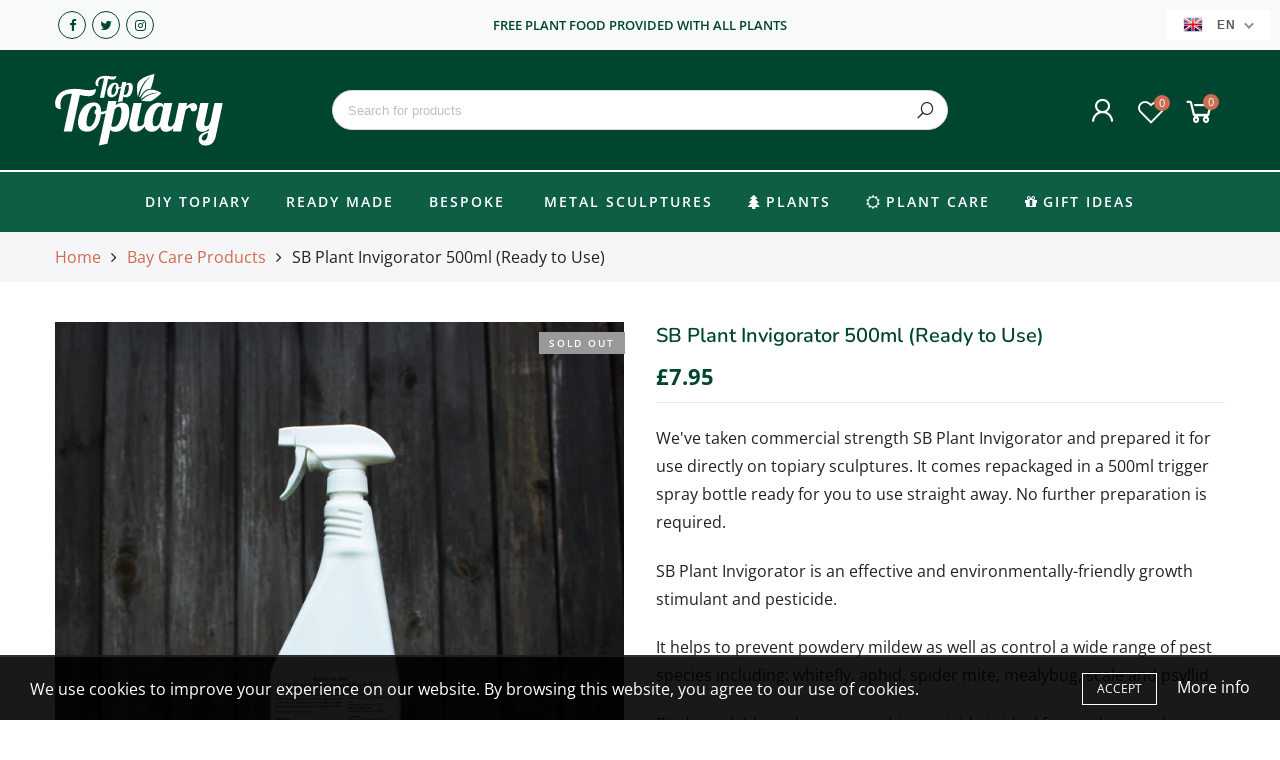

--- FILE ---
content_type: text/html; charset=utf-8
request_url: https://toptopiary.co.uk/products/sb-plant-invigorator-ready-to-use
body_size: 51124
content:
<!doctype html>
<html lang="en" class="no-js">
<head>
  <meta charset="utf-8">
  <meta http-equiv="X-UA-Compatible" content="IE=edge,chrome=1">
  <meta name="viewport" content="width=device-width, initial-scale=1.0, maximum-scale=1.0, user-scalable=no">
  <meta name="theme-color" content="#7796a8">
  <meta name="format-detection" content="telephone=no">
  <link rel="canonical" href="https://toptopiary.co.uk/products/sb-plant-invigorator-ready-to-use">
  <script type="text/javascript">document.documentElement.className = document.documentElement.className.replace('no-js', 'yes-js js_active js');document.addEventListener('lazybeforeunveil', function(e){ var bg = e.target.getAttribute('data-bg');if(bg){ e.target.style.backgroundImage = 'url(' + bg + ')';} });</script><link rel="shortcut icon" type="image/png" href="//toptopiary.co.uk/cdn/shop/files/top-topiary-square-logo_32x.png?v=1613693355">
  
<title>SB Plant Invigorator 500ml (Ready to Use)

&ndash; Top Topiary</title><meta name="description" content="We&#39;ve taken commercial strength SB Plant Invigorator and prepared it for use directly on topiary sculptures. It comes repackaged in a 500ml trigger spray bottle ready for you to use straight away. No further preparation is required. SB Plant Invigorator is an effective and environmentally-friendly growth stimulant and "><!-- /snippets/social-meta-tags.liquid --><meta name="keywords" content=",Top Topiary,toptopiary.co.uk"/><meta name="author" content="The4"><meta property="og:site_name" content="Top Topiary">
<meta property="og:url" content="https://toptopiary.co.uk/products/sb-plant-invigorator-ready-to-use">
<meta property="og:title" content="SB Plant Invigorator 500ml (Ready to Use)">
<meta property="og:type" content="og:product">
<meta property="og:description" content="We&#39;ve taken commercial strength SB Plant Invigorator and prepared it for use directly on topiary sculptures. It comes repackaged in a 500ml trigger spray bottle ready for you to use straight away. No further preparation is required. SB Plant Invigorator is an effective and environmentally-friendly growth stimulant and "><meta property="product:price:amount" content="7.95">
  <meta property="product:price:amount" content="GBP"><meta property="og:image" content="http://toptopiary.co.uk/cdn/shop/products/Plantinvigorator_1200x1200.jpg?v=1625670545"><meta property="og:image" content="http://toptopiary.co.uk/cdn/shop/products/PlantInvigorator2_1200x1200.jpg?v=1641804195"><meta property="og:image" content="http://toptopiary.co.uk/cdn/shop/products/dg-0017-sb-ready-to-use-whitelabel_1200x1200.jpg?v=1641804195"><meta property="og:image:secure_url" content="https://toptopiary.co.uk/cdn/shop/products/Plantinvigorator_1200x1200.jpg?v=1625670545"><meta property="og:image:secure_url" content="https://toptopiary.co.uk/cdn/shop/products/PlantInvigorator2_1200x1200.jpg?v=1641804195"><meta property="og:image:secure_url" content="https://toptopiary.co.uk/cdn/shop/products/dg-0017-sb-ready-to-use-whitelabel_1200x1200.jpg?v=1641804195"><meta name="twitter:site" content="@toptopiary"><meta name="twitter:card" content="summary_large_image">
<meta name="twitter:title" content="SB Plant Invigorator 500ml (Ready to Use)">
<meta name="twitter:description" content="We&#39;ve taken commercial strength SB Plant Invigorator and prepared it for use directly on topiary sculptures. It comes repackaged in a 500ml trigger spray bottle ready for you to use straight away. No further preparation is required. SB Plant Invigorator is an effective and environmentally-friendly growth stimulant and ">
<link rel="preload" href="//toptopiary.co.uk/cdn/shop/t/5/assets/head_css.css?v=165445395613901756731703698950" as="style">
  <link rel="preload" href="//toptopiary.co.uk/cdn/shop/t/5/assets/style.min.css?v=106579280926373948031656084381" as="style"><link rel="preload" href="//toptopiary.co.uk/cdn/shop/t/5/assets/css_setting.css?v=12771534090001514871759335222" as="style">
  <link href="//toptopiary.co.uk/cdn/shop/t/5/assets/head_css.css?v=165445395613901756731703698950" rel="stylesheet" type="text/css" media="all" />
  <link href="//toptopiary.co.uk/cdn/shop/t/5/assets/style.min.css?v=106579280926373948031656084381" rel="stylesheet" type="text/css" media="all" />
<link href="//toptopiary.co.uk/cdn/shop/t/5/assets/css_setting.css?v=12771534090001514871759335222" rel="stylesheet" type="text/css" media="all" />
<link href="//toptopiary.co.uk/cdn/shop/t/5/assets/custom.css?v=135842220916246279701669329738" rel="stylesheet" type="text/css" media="all" /><script>var NT4 = NT4 || {};NT4.designMode = false;if (performance.navigation.type === 2) {location.reload(true);}</script><script type="text/javascript">var NTsettingspr = {related_id:false, recently_viewed:false, ProductID:4847620620366, PrHandle:"sb-plant-invigorator-ready-to-use", cat_handle:"+bay-care-products", scrolltop:1000,ThreeSixty:false,hashtag:"none", access_token:"none", username:"none"};</script>
<script type="text/javascript" src="//toptopiary.co.uk/cdn/shop/t/5/assets/lazysizes.min.js?v=113464784210294075481656084362" async="async"></script>
  <script type="text/javascript" src="//toptopiary.co.uk/cdn/shop/t/5/assets/jquery.min.js?v=60438153447531384241656084360"></script>
  <script type="text/javascript" src="//toptopiary.co.uk/cdn/shop/t/5/assets/pre_vendor.min.js?v=85234518780991702321656084373"></script>
  <script type="text/javascript" src="//toptopiary.co.uk/cdn/shop/t/5/assets/pre_theme.min.js?v=6698942598232343181656084371"></script><!-- Set variables --><!-- Reddit Pixel -->
<script>
!function(w,d){if(!w.rdt){var p=w.rdt=function(){p.sendEvent?p.sendEvent.apply(p,arguments):p.callQueue.push(arguments)};p.callQueue=[];var t=d.createElement("script");t.src="https://www.redditstatic.com/ads/pixel.js",t.async=!0;var s=d.getElementsByTagName("script")[0];s.parentNode.insertBefore(t,s)}}(window,document);rdt('init','t2_apz7aos7');rdt('track', 'PageVisit');
</script>
<!-- DO NOT MODIFY -->
<!-- End Reddit Pixel -->

  
  <script>window.performance && window.performance.mark && window.performance.mark('shopify.content_for_header.start');</script><meta name="google-site-verification" content="V-qMPvPH4nJ99wubS_LXMZFKxX3QRD_5USpoFyX89mE">
<meta name="google-site-verification" content="SC8HEbbx2ws38FzPIR0glVeC01LIZRoiOqt34nCaZIg">
<meta id="shopify-digital-wallet" name="shopify-digital-wallet" content="/29279322190/digital_wallets/dialog">
<meta name="shopify-checkout-api-token" content="7dcc130b377ae5eb7ad64ff51a7af533">
<meta id="in-context-paypal-metadata" data-shop-id="29279322190" data-venmo-supported="false" data-environment="production" data-locale="en_US" data-paypal-v4="true" data-currency="GBP">
<link rel="alternate" hreflang="x-default" href="https://toptopiary.co.uk/products/sb-plant-invigorator-ready-to-use">
<link rel="alternate" hreflang="fr" href="https://toptopiary.co.uk/fr/products/sb-plant-invigorator-ready-to-use">
<link rel="alternate" type="application/json+oembed" href="https://toptopiary.co.uk/products/sb-plant-invigorator-ready-to-use.oembed">
<script async="async" src="/checkouts/internal/preloads.js?locale=en-GB"></script>
<link rel="preconnect" href="https://shop.app" crossorigin="anonymous">
<script async="async" src="https://shop.app/checkouts/internal/preloads.js?locale=en-GB&shop_id=29279322190" crossorigin="anonymous"></script>
<script id="apple-pay-shop-capabilities" type="application/json">{"shopId":29279322190,"countryCode":"GB","currencyCode":"GBP","merchantCapabilities":["supports3DS"],"merchantId":"gid:\/\/shopify\/Shop\/29279322190","merchantName":"Top Topiary","requiredBillingContactFields":["postalAddress","email","phone"],"requiredShippingContactFields":["postalAddress","email","phone"],"shippingType":"shipping","supportedNetworks":["visa","maestro","masterCard","amex","discover","elo"],"total":{"type":"pending","label":"Top Topiary","amount":"1.00"},"shopifyPaymentsEnabled":true,"supportsSubscriptions":true}</script>
<script id="shopify-features" type="application/json">{"accessToken":"7dcc130b377ae5eb7ad64ff51a7af533","betas":["rich-media-storefront-analytics"],"domain":"toptopiary.co.uk","predictiveSearch":true,"shopId":29279322190,"locale":"en"}</script>
<script>var Shopify = Shopify || {};
Shopify.shop = "top-topiary.myshopify.com";
Shopify.locale = "en";
Shopify.currency = {"active":"GBP","rate":"1.0"};
Shopify.country = "GB";
Shopify.theme = {"name":"Top Topiary (Agrumi Branding)","id":133604606193,"schema_name":"Gecko","schema_version":"4.3","theme_store_id":null,"role":"main"};
Shopify.theme.handle = "null";
Shopify.theme.style = {"id":null,"handle":null};
Shopify.cdnHost = "toptopiary.co.uk/cdn";
Shopify.routes = Shopify.routes || {};
Shopify.routes.root = "/";</script>
<script type="module">!function(o){(o.Shopify=o.Shopify||{}).modules=!0}(window);</script>
<script>!function(o){function n(){var o=[];function n(){o.push(Array.prototype.slice.apply(arguments))}return n.q=o,n}var t=o.Shopify=o.Shopify||{};t.loadFeatures=n(),t.autoloadFeatures=n()}(window);</script>
<script>
  window.ShopifyPay = window.ShopifyPay || {};
  window.ShopifyPay.apiHost = "shop.app\/pay";
  window.ShopifyPay.redirectState = null;
</script>
<script id="shop-js-analytics" type="application/json">{"pageType":"product"}</script>
<script defer="defer" async type="module" src="//toptopiary.co.uk/cdn/shopifycloud/shop-js/modules/v2/client.init-shop-cart-sync_DtuiiIyl.en.esm.js"></script>
<script defer="defer" async type="module" src="//toptopiary.co.uk/cdn/shopifycloud/shop-js/modules/v2/chunk.common_CUHEfi5Q.esm.js"></script>
<script type="module">
  await import("//toptopiary.co.uk/cdn/shopifycloud/shop-js/modules/v2/client.init-shop-cart-sync_DtuiiIyl.en.esm.js");
await import("//toptopiary.co.uk/cdn/shopifycloud/shop-js/modules/v2/chunk.common_CUHEfi5Q.esm.js");

  window.Shopify.SignInWithShop?.initShopCartSync?.({"fedCMEnabled":true,"windoidEnabled":true});

</script>
<script>
  window.Shopify = window.Shopify || {};
  if (!window.Shopify.featureAssets) window.Shopify.featureAssets = {};
  window.Shopify.featureAssets['shop-js'] = {"shop-cart-sync":["modules/v2/client.shop-cart-sync_DFoTY42P.en.esm.js","modules/v2/chunk.common_CUHEfi5Q.esm.js"],"init-fed-cm":["modules/v2/client.init-fed-cm_D2UNy1i2.en.esm.js","modules/v2/chunk.common_CUHEfi5Q.esm.js"],"init-shop-email-lookup-coordinator":["modules/v2/client.init-shop-email-lookup-coordinator_BQEe2rDt.en.esm.js","modules/v2/chunk.common_CUHEfi5Q.esm.js"],"shop-cash-offers":["modules/v2/client.shop-cash-offers_3CTtReFF.en.esm.js","modules/v2/chunk.common_CUHEfi5Q.esm.js","modules/v2/chunk.modal_BewljZkx.esm.js"],"shop-button":["modules/v2/client.shop-button_C6oxCjDL.en.esm.js","modules/v2/chunk.common_CUHEfi5Q.esm.js"],"init-windoid":["modules/v2/client.init-windoid_5pix8xhK.en.esm.js","modules/v2/chunk.common_CUHEfi5Q.esm.js"],"avatar":["modules/v2/client.avatar_BTnouDA3.en.esm.js"],"init-shop-cart-sync":["modules/v2/client.init-shop-cart-sync_DtuiiIyl.en.esm.js","modules/v2/chunk.common_CUHEfi5Q.esm.js"],"shop-toast-manager":["modules/v2/client.shop-toast-manager_BYv_8cH1.en.esm.js","modules/v2/chunk.common_CUHEfi5Q.esm.js"],"pay-button":["modules/v2/client.pay-button_FnF9EIkY.en.esm.js","modules/v2/chunk.common_CUHEfi5Q.esm.js"],"shop-login-button":["modules/v2/client.shop-login-button_CH1KUpOf.en.esm.js","modules/v2/chunk.common_CUHEfi5Q.esm.js","modules/v2/chunk.modal_BewljZkx.esm.js"],"init-customer-accounts-sign-up":["modules/v2/client.init-customer-accounts-sign-up_aj7QGgYS.en.esm.js","modules/v2/client.shop-login-button_CH1KUpOf.en.esm.js","modules/v2/chunk.common_CUHEfi5Q.esm.js","modules/v2/chunk.modal_BewljZkx.esm.js"],"init-shop-for-new-customer-accounts":["modules/v2/client.init-shop-for-new-customer-accounts_NbnYRf_7.en.esm.js","modules/v2/client.shop-login-button_CH1KUpOf.en.esm.js","modules/v2/chunk.common_CUHEfi5Q.esm.js","modules/v2/chunk.modal_BewljZkx.esm.js"],"init-customer-accounts":["modules/v2/client.init-customer-accounts_ppedhqCH.en.esm.js","modules/v2/client.shop-login-button_CH1KUpOf.en.esm.js","modules/v2/chunk.common_CUHEfi5Q.esm.js","modules/v2/chunk.modal_BewljZkx.esm.js"],"shop-follow-button":["modules/v2/client.shop-follow-button_CMIBBa6u.en.esm.js","modules/v2/chunk.common_CUHEfi5Q.esm.js","modules/v2/chunk.modal_BewljZkx.esm.js"],"lead-capture":["modules/v2/client.lead-capture_But0hIyf.en.esm.js","modules/v2/chunk.common_CUHEfi5Q.esm.js","modules/v2/chunk.modal_BewljZkx.esm.js"],"checkout-modal":["modules/v2/client.checkout-modal_BBxc70dQ.en.esm.js","modules/v2/chunk.common_CUHEfi5Q.esm.js","modules/v2/chunk.modal_BewljZkx.esm.js"],"shop-login":["modules/v2/client.shop-login_hM3Q17Kl.en.esm.js","modules/v2/chunk.common_CUHEfi5Q.esm.js","modules/v2/chunk.modal_BewljZkx.esm.js"],"payment-terms":["modules/v2/client.payment-terms_CAtGlQYS.en.esm.js","modules/v2/chunk.common_CUHEfi5Q.esm.js","modules/v2/chunk.modal_BewljZkx.esm.js"]};
</script>
<script>(function() {
  var isLoaded = false;
  function asyncLoad() {
    if (isLoaded) return;
    isLoaded = true;
    var urls = ["https:\/\/files-shpf.uc-lab.com\/productfees\/source.js?mw_productfees_t=1679310469\u0026shop=top-topiary.myshopify.com","https:\/\/ecommplugins-scripts.trustpilot.com\/v2.1\/js\/header.min.js?settings=eyJrZXkiOiJjOEx3cXdhWEczeXEwOWMyIiwicyI6Im5vbmUifQ==\u0026shop=top-topiary.myshopify.com","https:\/\/ecommplugins-trustboxsettings.trustpilot.com\/top-topiary.myshopify.com.js?settings=1658746586853\u0026shop=top-topiary.myshopify.com","https:\/\/widget.trustpilot.com\/bootstrap\/v5\/tp.widget.sync.bootstrap.min.js?shop=top-topiary.myshopify.com","\/\/searchserverapi.com\/widgets\/shopify\/init.js?a=0m3M8W4u6m\u0026shop=top-topiary.myshopify.com","https:\/\/reconvert-cdn.com\/assets\/js\/store_reconvert_node.js?shop=top-topiary.myshopify.com","https:\/\/cdn.shopify.com\/s\/files\/1\/0292\/7932\/2190\/t\/5\/assets\/pop_29279322190.js?v=1668180865\u0026shop=top-topiary.myshopify.com"];
    for (var i = 0; i < urls.length; i++) {
      var s = document.createElement('script');
      s.type = 'text/javascript';
      s.async = true;
      s.src = urls[i];
      var x = document.getElementsByTagName('script')[0];
      x.parentNode.insertBefore(s, x);
    }
  };
  if(window.attachEvent) {
    window.attachEvent('onload', asyncLoad);
  } else {
    window.addEventListener('load', asyncLoad, false);
  }
})();</script>
<script id="__st">var __st={"a":29279322190,"offset":0,"reqid":"b0744e11-99f8-41ee-9047-28720c568561-1767346975","pageurl":"toptopiary.co.uk\/products\/sb-plant-invigorator-ready-to-use","u":"2183eca4257a","p":"product","rtyp":"product","rid":4847620620366};</script>
<script>window.ShopifyPaypalV4VisibilityTracking = true;</script>
<script id="captcha-bootstrap">!function(){'use strict';const t='contact',e='account',n='new_comment',o=[[t,t],['blogs',n],['comments',n],[t,'customer']],c=[[e,'customer_login'],[e,'guest_login'],[e,'recover_customer_password'],[e,'create_customer']],r=t=>t.map((([t,e])=>`form[action*='/${t}']:not([data-nocaptcha='true']) input[name='form_type'][value='${e}']`)).join(','),a=t=>()=>t?[...document.querySelectorAll(t)].map((t=>t.form)):[];function s(){const t=[...o],e=r(t);return a(e)}const i='password',u='form_key',d=['recaptcha-v3-token','g-recaptcha-response','h-captcha-response',i],f=()=>{try{return window.sessionStorage}catch{return}},m='__shopify_v',_=t=>t.elements[u];function p(t,e,n=!1){try{const o=window.sessionStorage,c=JSON.parse(o.getItem(e)),{data:r}=function(t){const{data:e,action:n}=t;return t[m]||n?{data:e,action:n}:{data:t,action:n}}(c);for(const[e,n]of Object.entries(r))t.elements[e]&&(t.elements[e].value=n);n&&o.removeItem(e)}catch(o){console.error('form repopulation failed',{error:o})}}const l='form_type',E='cptcha';function T(t){t.dataset[E]=!0}const w=window,h=w.document,L='Shopify',v='ce_forms',y='captcha';let A=!1;((t,e)=>{const n=(g='f06e6c50-85a8-45c8-87d0-21a2b65856fe',I='https://cdn.shopify.com/shopifycloud/storefront-forms-hcaptcha/ce_storefront_forms_captcha_hcaptcha.v1.5.2.iife.js',D={infoText:'Protected by hCaptcha',privacyText:'Privacy',termsText:'Terms'},(t,e,n)=>{const o=w[L][v],c=o.bindForm;if(c)return c(t,g,e,D).then(n);var r;o.q.push([[t,g,e,D],n]),r=I,A||(h.body.append(Object.assign(h.createElement('script'),{id:'captcha-provider',async:!0,src:r})),A=!0)});var g,I,D;w[L]=w[L]||{},w[L][v]=w[L][v]||{},w[L][v].q=[],w[L][y]=w[L][y]||{},w[L][y].protect=function(t,e){n(t,void 0,e),T(t)},Object.freeze(w[L][y]),function(t,e,n,w,h,L){const[v,y,A,g]=function(t,e,n){const i=e?o:[],u=t?c:[],d=[...i,...u],f=r(d),m=r(i),_=r(d.filter((([t,e])=>n.includes(e))));return[a(f),a(m),a(_),s()]}(w,h,L),I=t=>{const e=t.target;return e instanceof HTMLFormElement?e:e&&e.form},D=t=>v().includes(t);t.addEventListener('submit',(t=>{const e=I(t);if(!e)return;const n=D(e)&&!e.dataset.hcaptchaBound&&!e.dataset.recaptchaBound,o=_(e),c=g().includes(e)&&(!o||!o.value);(n||c)&&t.preventDefault(),c&&!n&&(function(t){try{if(!f())return;!function(t){const e=f();if(!e)return;const n=_(t);if(!n)return;const o=n.value;o&&e.removeItem(o)}(t);const e=Array.from(Array(32),(()=>Math.random().toString(36)[2])).join('');!function(t,e){_(t)||t.append(Object.assign(document.createElement('input'),{type:'hidden',name:u})),t.elements[u].value=e}(t,e),function(t,e){const n=f();if(!n)return;const o=[...t.querySelectorAll(`input[type='${i}']`)].map((({name:t})=>t)),c=[...d,...o],r={};for(const[a,s]of new FormData(t).entries())c.includes(a)||(r[a]=s);n.setItem(e,JSON.stringify({[m]:1,action:t.action,data:r}))}(t,e)}catch(e){console.error('failed to persist form',e)}}(e),e.submit())}));const S=(t,e)=>{t&&!t.dataset[E]&&(n(t,e.some((e=>e===t))),T(t))};for(const o of['focusin','change'])t.addEventListener(o,(t=>{const e=I(t);D(e)&&S(e,y())}));const B=e.get('form_key'),M=e.get(l),P=B&&M;t.addEventListener('DOMContentLoaded',(()=>{const t=y();if(P)for(const e of t)e.elements[l].value===M&&p(e,B);[...new Set([...A(),...v().filter((t=>'true'===t.dataset.shopifyCaptcha))])].forEach((e=>S(e,t)))}))}(h,new URLSearchParams(w.location.search),n,t,e,['guest_login'])})(!0,!0)}();</script>
<script integrity="sha256-4kQ18oKyAcykRKYeNunJcIwy7WH5gtpwJnB7kiuLZ1E=" data-source-attribution="shopify.loadfeatures" defer="defer" src="//toptopiary.co.uk/cdn/shopifycloud/storefront/assets/storefront/load_feature-a0a9edcb.js" crossorigin="anonymous"></script>
<script crossorigin="anonymous" defer="defer" src="//toptopiary.co.uk/cdn/shopifycloud/storefront/assets/shopify_pay/storefront-65b4c6d7.js?v=20250812"></script>
<script data-source-attribution="shopify.dynamic_checkout.dynamic.init">var Shopify=Shopify||{};Shopify.PaymentButton=Shopify.PaymentButton||{isStorefrontPortableWallets:!0,init:function(){window.Shopify.PaymentButton.init=function(){};var t=document.createElement("script");t.src="https://toptopiary.co.uk/cdn/shopifycloud/portable-wallets/latest/portable-wallets.en.js",t.type="module",document.head.appendChild(t)}};
</script>
<script data-source-attribution="shopify.dynamic_checkout.buyer_consent">
  function portableWalletsHideBuyerConsent(e){var t=document.getElementById("shopify-buyer-consent"),n=document.getElementById("shopify-subscription-policy-button");t&&n&&(t.classList.add("hidden"),t.setAttribute("aria-hidden","true"),n.removeEventListener("click",e))}function portableWalletsShowBuyerConsent(e){var t=document.getElementById("shopify-buyer-consent"),n=document.getElementById("shopify-subscription-policy-button");t&&n&&(t.classList.remove("hidden"),t.removeAttribute("aria-hidden"),n.addEventListener("click",e))}window.Shopify?.PaymentButton&&(window.Shopify.PaymentButton.hideBuyerConsent=portableWalletsHideBuyerConsent,window.Shopify.PaymentButton.showBuyerConsent=portableWalletsShowBuyerConsent);
</script>
<script data-source-attribution="shopify.dynamic_checkout.cart.bootstrap">document.addEventListener("DOMContentLoaded",(function(){function t(){return document.querySelector("shopify-accelerated-checkout-cart, shopify-accelerated-checkout")}if(t())Shopify.PaymentButton.init();else{new MutationObserver((function(e,n){t()&&(Shopify.PaymentButton.init(),n.disconnect())})).observe(document.body,{childList:!0,subtree:!0})}}));
</script>
<link id="shopify-accelerated-checkout-styles" rel="stylesheet" media="screen" href="https://toptopiary.co.uk/cdn/shopifycloud/portable-wallets/latest/accelerated-checkout-backwards-compat.css" crossorigin="anonymous">
<style id="shopify-accelerated-checkout-cart">
        #shopify-buyer-consent {
  margin-top: 1em;
  display: inline-block;
  width: 100%;
}

#shopify-buyer-consent.hidden {
  display: none;
}

#shopify-subscription-policy-button {
  background: none;
  border: none;
  padding: 0;
  text-decoration: underline;
  font-size: inherit;
  cursor: pointer;
}

#shopify-subscription-policy-button::before {
  box-shadow: none;
}

      </style>

<script>window.performance && window.performance.mark && window.performance.mark('shopify.content_for_header.end');</script>
  
  <script src="https://spa.spicegems.com/js/src/latest/top-topiary.myshopify.com/scriptTag.js?shop=top-topiary.myshopify.com" type="text/javascript"></script>
  


  

<script>

  // https://tc39.github.io/ecma262/#sec-array.prototype.find
  if (!Array.prototype.find) {
    Object.defineProperty(Array.prototype, 'find', {
      value: function(predicate) {
        // 1. Let O be ? ToObject(this value).
        if (this == null) {
          throw TypeError('"this" is null or not defined');
        }

        var o = Object(this);

        // 2. Let len be ? ToLength(? Get(O, "length")).
        var len = o.length >>> 0;

        // 3. If IsCallable(predicate) is false, throw a TypeError exception.
        if (typeof predicate !== 'function') {
          throw TypeError('predicate must be a function');
        }

        // 4. If thisArg was supplied, let T be thisArg; else let T be undefined.
        var thisArg = arguments[1];

        // 5. Let k be 0.
        var k = 0;

        // 6. Repeat, while k < len
        while (k < len) {
          // a. Let Pk be ! ToString(k).
          // b. Let kValue be ? Get(O, Pk).
          // c. Let testResult be ToBoolean(? Call(predicate, T, < kValue, k, O >)).
          // d. If testResult is true, return kValue.
          var kValue = o[k];
          if (predicate.call(thisArg, kValue, k, o)) {
            return kValue;
          }
          // e. Increase k by 1.
          k++;
        }

        // 7. Return undefined.
        return undefined;
      },
      configurable: true,
      writable: true
    });
  }

  (function () {

    var useInternationalDomains = false;

    function buildLanguageList() {
      var languageListJson = '[{\
"name": "English",\
"endonym_name": "English",\
"iso_code": "en",\
"primary": true,\
"flag": "//toptopiary.co.uk/cdn/shop/t/5/assets/en.png?1756",\
"domain": null\
},{\
"name": "French",\
"endonym_name": "français",\
"iso_code": "fr",\
"primary": false,\
"flag": "//toptopiary.co.uk/cdn/shop/t/5/assets/fr.png?1756",\
"domain": null\
}]';
      return JSON.parse(languageListJson);
    }

    function getSavedLocale(langList) {
      var savedLocale = localStorage.getItem('translation-lab-lang');
      var sl = savedLocale ? langList.find(x => x.iso_code.toLowerCase() === savedLocale.toLowerCase()) : null;
      return sl ? sl.iso_code : null;
    }

    function getBrowserLocale(langList) {
      var browserLocale = navigator.language;
      if (browserLocale) {
        var localeParts = browserLocale.split('-');
        var bl = localeParts[0] ? langList.find(x => x.iso_code.toLowerCase().startsWith(localeParts[0])) : null;
        return bl ? bl.iso_code : null;
      } else {
        return null;
      }
    }

    function redirectUrlBuilderFunction(primaryLocale) {
      var shopDomain = 'https://toptopiary.co.uk';
      if (window.Shopify && window.Shopify.designMode) {
        shopDomain = 'https://top-topiary.myshopify.com';
      }
      var currentLocale = 'en'.toLowerCase();
      var currentLocaleRegEx = new RegExp('^\/' + currentLocale, "ig");
      var primaryLocaleLower = primaryLocale.toLowerCase();
      var pathname = window.location.pathname;
      var queryString = window.location.search || '';
      return function build(redirectLocale) {
        if (!redirectLocale) {
          return null;
        }
        var redirectLocaleLower = redirectLocale.toLowerCase();
        if (currentLocale !== redirectLocaleLower) {
          if (useInternationalDomains) {
            //var languageList = buildLanguageList();
            //var internationalDomain = languageList.find(function (x) { return x.iso_code.toLowerCase() === redirectLocaleLower; });
            //if (internationalDomain) {
            //  return 'https://' + internationalDomain.domain + pathname + queryString;
            //}
          }
          else {
            if (redirectLocaleLower === primaryLocaleLower) {
              return shopDomain + pathname.replace(currentLocaleRegEx, '') + queryString;
            } else if (primaryLocaleLower === currentLocale) {
              return shopDomain + '/' + redirectLocaleLower + pathname + queryString;
            } else {
              return shopDomain + '/' + pathname.replace(currentLocaleRegEx, redirectLocaleLower) + queryString;
            }
          }
        }
        return null;
      }
    }

    function getRedirectLocale(languageList) {
      var savedLocale = getSavedLocale(languageList);
      var browserLocale = getBrowserLocale(languageList);
      var preferredLocale = null;

      var redirectLocale = null;

      if (savedLocale) {
        redirectLocale = savedLocale;
      } else if (preferredLocale) {
        redirectLocale = preferredLocale;
      } else if (browserLocale) {
        redirectLocale = browserLocale;
      }
      return redirectLocale;
    }

    function configure() {
      var languageList = buildLanguageList();
      var primaryLanguage = languageList.find(function (x) { return x.primary; });
      if (!primaryLanguage && !primaryLanguage.iso_code) {
        // error: there should be atleast one language set as primary
        return;
      }

      var redirectUrlBuilder = redirectUrlBuilderFunction(primaryLanguage.iso_code);

      var redirectLocale = getRedirectLocale(languageList);

      var redirectUrl = redirectUrlBuilder(redirectLocale);
      redirectUrl && window.location.assign(redirectUrl);
    }

    if (window.Shopify && window.Shopify.designMode) {
      return;
    }

    var botPatterns = "(bot|Googlebot\/|Googlebot-Mobile|Googlebot-Image|Googlebot-News|Googlebot-Video|AdsBot-Google([^-]|$)|AdsBot-Google-Mobile|Feedfetcher-Google|Mediapartners-Google|APIs-Google|Page|Speed|Insights|Lighthouse|bingbot|Slurp|exabot|ia_archiver|YandexBot|YandexImages|YandexAccessibilityBot|YandexMobileBot|YandexMetrika|YandexTurbo|YandexImageResizer|YandexVideo|YandexAdNet|YandexBlogs|YandexCalendar|YandexDirect|YandexFavicons|YaDirectFetcher|YandexForDomain|YandexMarket|YandexMedia|YandexMobileScreenShotBot|YandexNews|YandexOntoDB|YandexPagechecker|YandexPartner|YandexRCA|YandexSearchShop|YandexSitelinks|YandexSpravBot|YandexTracker|YandexVertis|YandexVerticals|YandexWebmaster|YandexScreenshotBot|Baiduspider|facebookexternalhit|Sogou|DuckDuckBot|BUbiNG|crawler4j|S[eE][mM]rushBot|Google-Adwords-Instant|BingPreview\/|Bark[rR]owler|DuckDuckGo-Favicons-Bot|AppEngine-Google|Google Web Preview|acapbot|Baidu-YunGuanCe|Feedly|Feedspot|google-xrawler|Google-Structured-Data-Testing-Tool|Google-PhysicalWeb|Google Favicon|Google-Site-Verification|Gwene|SentiBot|FreshRSS)";
    var re = new RegExp(botPatterns, 'i');
    if (!re.test(navigator.userAgent)) {
      configure();
    }

  })();
</script>

<!-- BEGIN app block: shopify://apps/epa-easy-product-addons/blocks/speedup_link/0099190e-a0cb-49e7-8d26-026c9d26f337 --><!-- BEGIN app snippet: sg_product -->

<script>
  window["sg_addon_master_id"]="4847620620366";
  window["sgAddonCollectionMetaAddons"]=  "" 
  
</script>

<!-- END app snippet -->

  <script>
    window["sg_addons_coll_ids"] = {
      ids:"241458806962,168727117902,262643843250,231406862514,165509234766"
    };
    window["items_with_ids"] = false || {}
  </script>


<!-- BEGIN app snippet: sg-globals -->
<script type="text/javascript">
  (function(){
    const convertLang = (locale) => {
      let t = locale.toUpperCase();
      return "PT-BR" === t || "PT-PT" === t || "ZH-CN" === t || "ZH-TW" === t ? t.replace("-", "_") : t.match(/^[a-zA-Z]{2}-[a-zA-Z]{2}$/) ? t.substring(0, 2) : t
    }

    const sg_addon_setGlobalVariables = () => {
      try{
        let locale = "en";
        window["sg_addon_currentLanguage"] = convertLang(locale);
        window["sg_addon_defaultLanguage"] ="en";
        window["sg_addon_defaultRootUrl"] ="/";
        window["sg_addon_currentRootUrl"] ="/";
        window["sg_addon_shopLocales"] = sgAddonGetAllLocales();
      }catch(err){
        console.log("Language Config:- ",err);
      }
    }

    const sgAddonGetAllLocales = () => {
      let shopLocales = {};
      try{shopLocales["en"] = {
            endonymName : "English",
            isoCode : "en",
            name : "English",
            primary : true,
            rootUrl : "\/"
          };shopLocales["fr"] = {
            endonymName : "français",
            isoCode : "fr",
            name : "French",
            primary : false,
            rootUrl : "\/fr"
          };}catch(err){
        console.log("getAllLocales Config:- ",err);
      }
      return shopLocales;
    }

    sg_addon_setGlobalVariables();
    
    window["sg_addon_sfApiVersion"]='2025-04';
    window["sgAddon_moneyFormats"] = {
      "money": "£{{amount}}",
      "moneyCurrency": "£{{amount}} GBP"
    };
    window["sg_addon_groupsData"] = {};
    try {
      let customSGAddonMeta = {};
      if (customSGAddonMeta.sg_addon_custom_js) {
        Function(customSGAddonMeta.sg_addon_custom_js)();
      }
    } catch (error) {
      console.warn("Error In SG Addon Custom Code", error);
    }
  })();
</script>
<!-- END app snippet -->
<!-- BEGIN app snippet: sg_speedup -->


<script>
  try{
    window["sgAddon_all_translated"] = {}
    window["sg_addon_settings_config"] =  {"host":"https://spa.spicegems.com","shopName":"top-topiary.myshopify.com","hasSetting":1,"sgCookieHash":"5vsPKSzjHZ","hasMaster":1,"handleId":{"mastersToReq":["cockerel-on-a-ball","cormorant-bird-topiary-sculpture","sale-price-cone-95cm-high","test-mesh-frame","topiary-ball","topiary-fox-living-plant-sculpture","topiary-goose-10l","topiary-horse-10l","topiary-jumping-horse-living-plant-sculpture","topiary-mushroom-10l","topiary-rabbit-10l","topiary-toadstools-living-plant-sculpture","topiay-eagle-on-stem-living-plant-sculpture","wolf-face-topiary-sculpture"],"collectionsToReq":"[164696227918,165717966926,165717999694,165718065230,165718097998,166743474254,166743605326,166743638094,412789670129,412790063345,412790096113]","hasProMaster":true,"hasCollMaster":true},"settings":{"is_active":"1","max_addons":"5","quick_view":"1","quick_view_desc":"1","ajax_cart":"1","bro_stack":"1","quantity_selector":"0","image_viewer":"1","addons_heading":"Product Addons","cart_heading":"Cart Addons Box","addaddon_cart":"ADD ADDON","variant":"Variant","quantity":"Quantity","view_full_details":"View full details","less_details":"Less details...","add_to_cart":"Add to Basket","message":"Product added to basket.","custom_css":".sg-pro-access-heading, .sg-pro-access-product-title  {\nfont-family: Raleway, sans-serif;\ncolor: #8c8453;\n}\n.spicegems-main-price {\n\tcolor:#8c8453;\nfont-size:15px;\nfont-weight: 600;\nfont-family: \"Open Sans\", sans-serif;\n}\n\n#sg-checkbox .sg-checkbox-label,#sg-checkbox input[type=checkbox]:checked+.sg-label-text:before  {\ncolor:#8c8453;\n}\n\nspan.sg_btn_inner_span {\n    z-index: 1;\n}","sold_pro":"0","image_link":"0","compare_at":"0","unlink_title":"1","image_click_checkbox":"0","cart_max_addons":"5","cart_quantity_selector":"1","cart_sold_pro":"0","cart_image_link":"0","compare_at_cart":"0","sg_currency":"default","qv_label":"Quick View","sold_out":"Sold Out","qv_sold_out":"SOLD OUT","way_to_prevent":"none","soldout_master":"1","cart_qv":"0","cartqv_desc":"0","plusminus_qty":"0","plusminus_cart":"0","line_prop":"0","label_show":"1","label_text":"Additional Info","addon_mandatory":"0","mandatory_text":"Please select atleast an addon!","line_placeholder":"Text Message","sell_master":"0","atc_btn_selector":"no","theme_data":"","applied_discount":"0","is_discount":"0","layout":{"name":"layout_default","isBundle":false},"group_layout":"layout-01","product_snippet":"1","cart_snippet":"0","product_form_selector":"no","atc_product_selector":"no","cart_form_selector":"no","checkout_btn_selector":"no","subtotal":"0","subtotal_label":"SubTotal","subtotal_position":"beforebegin","jQVersion":"1","collection_discount":"0","inventoryOnProduct":"0","inventoryOnCart":"0","inStock":"0","lowStock":"0","inStockLabel":"<span>[inventory_qty] In Stock</span>","lowStockLabel":"<span>only [inventory_qty] Left</span>","thresholdQty":"5","bl_atc_label":"ADD TO CART","bl_unselect_label":"PLEASE SELECT ATLEAST ONE ADDON","bl_master_label":"THIS ITEM","bl_heading":"Frequently Bought Together","addon_slider":"0","individual_atc":"0","individual_atc_label":"ADD ADDON","limit_pro_data":"13","limit_coll_data":"8","liquid_install":"0","mt_addon_hash":"UODb7EVgKW","stop_undefined":"0","money_format":"£{{amount}} GBP","admin_discount":"1"},"allow_asset_script":false} ;
    window["sgAddon_translated_locale"] =  "" ;
    window["sg_addon_all_group_translations"] = {};
    window["sgAddon_group_translated_locale"] =  "" ;
  } catch(error){
    console.warn("Error in getting settings or translate", error);
  }
</script>



<!-- ADDONS SCRIPT FROM SPEEDUP CDN -->
	<script type="text/javascript" src='https://cdnbspa.spicegems.com/js/serve/shop/top-topiary.myshopify.com/index_f74634829154e2b85cfc42684cc0de459fdd951d.js?v=infytonow815&shop=top-topiary.myshopify.com' type="text/javascript" async></script>

<!-- END app snippet -->



<!-- END app block --><!-- BEGIN app block: shopify://apps/t-lab-ai-language-translate/blocks/custom_translations/b5b83690-efd4-434d-8c6a-a5cef4019faf --><!-- BEGIN app snippet: custom_translation_scripts --><script>
(()=>{var o=/\([0-9]+?\)$/,M=/\r?\n|\r|\t|\xa0|\u200B|\u200E|&nbsp;| /g,v=/<\/?[a-z][\s\S]*>/i,r=/^(https?:\/\/|\/\/)[^\s/$.?#].[^\s]*$/i,k=/\{\{\s*([a-zA-Z_]\w*)\s*\}\}/g,p=/\{\{\s*([a-zA-Z_]\w*)\s*\}\}/,t=/^(https:)?\/\/cdn\.shopify\.com\/(.+)\.(png|jpe?g|gif|webp|svgz?|bmp|tiff?|ico|avif)/i,e=/^(https:)?\/\/cdn\.shopify\.com/i,a=/\b(?:https?|ftp)?:?\/\/?[^\s\/]+\/[^\s]+\.(?:png|jpe?g|gif|webp|svgz?|bmp|tiff?|ico|avif)\b/i,I=/url\(['"]?(.*?)['"]?\)/,m="__label:",i=document.createElement("textarea"),u={t:["src","data-src","data-source","data-href","data-zoom","data-master","data-bg","base-src"],i:["srcset","data-srcset"],o:["href","data-href"],u:["href","data-href","data-src","data-zoom"]},g=new Set(["img","picture","button","p","a","input"]),h=16.67,s=function(n){return n.nodeType===Node.ELEMENT_NODE},c=function(n){return n.nodeType===Node.TEXT_NODE};function w(n){return t.test(n.trim())||a.test(n.trim())}function b(n){return(n=>(n=n.trim(),r.test(n)))(n)||e.test(n.trim())}var l=function(n){return!n||0===n.trim().length};function j(n){return i.innerHTML=n,i.value}function T(n){return A(j(n))}function A(n){return n.trim().replace(o,"").replace(M,"").trim()}var _=1e3;function D(n){n=n.trim().replace(M,"").replace(/&amp;/g,"&").replace(/&gt;/g,">").replace(/&lt;/g,"<").trim();return n.length>_?N(n):n}function E(n){return n.trim().toLowerCase().replace(/^https:/i,"")}function N(n){for(var r=5381,t=0;t<n.length;t++)r=(r<<5)+r^n.charCodeAt(t);return(r>>>0).toString(36)}function f(n){for(var r=document.createElement("template"),t=(r.innerHTML=n,["SCRIPT","IFRAME","OBJECT","EMBED","LINK","META"]),e=/^(on\w+|srcdoc|style)$/i,a=document.createTreeWalker(r.content,NodeFilter.SHOW_ELEMENT),i=a.nextNode();i;i=a.nextNode()){var o=i;if(t.includes(o.nodeName))o.remove();else for(var u=o.attributes.length-1;0<=u;--u)e.test(o.attributes[u].name)&&o.removeAttribute(o.attributes[u].name)}return r.innerHTML}function d(n,r,t){void 0===t&&(t=20);for(var e=n,a=0;e&&e.parentElement&&a<t;){for(var i=e.parentElement,o=0,u=r;o<u.length;o++)for(var s=u[o],c=0,l=s.l;c<l.length;c++){var f=l[c];switch(f.type){case"class":for(var d=0,v=i.classList;d<v.length;d++){var p=v[d];if(f.value.test(p))return s.label}break;case"id":if(i.id&&f.value.test(i.id))return s.label;break;case"attribute":if(i.hasAttribute(f.name)){if(!f.value)return s.label;var m=i.getAttribute(f.name);if(m&&f.value.test(m))return s.label}}}e=i,a++}return"unknown"}function y(n,r){var t,e,a;"function"==typeof window.fetch&&"AbortController"in window?(t=new AbortController,e=setTimeout(function(){return t.abort()},3e3),fetch(n,{credentials:"same-origin",signal:t.signal}).then(function(n){return clearTimeout(e),n.ok?n.json():Promise.reject(n)}).then(r).catch(console.error)):((a=new XMLHttpRequest).onreadystatechange=function(){4===a.readyState&&200===a.status&&r(JSON.parse(a.responseText))},a.open("GET",n,!0),a.timeout=3e3,a.send())}function O(){var l=/([^\s]+)\.(png|jpe?g|gif|webp|svgz?|bmp|tiff?|ico|avif)$/i,f=/_(\{width\}x*|\{width\}x\{height\}|\d{3,4}x\d{3,4}|\d{3,4}x|x\d{3,4}|pinco|icon|thumb|small|compact|medium|large|grande|original|master)(_crop_\w+)*(@[2-3]x)*(.progressive)*$/i,d=/^(https?|ftp|file):\/\//i;function t(n){var r,t="".concat(n.path).concat(n.v).concat(null!=(t=n.size)?t:"",".").concat(n.p);return n.m&&(t="".concat(n.path).concat(n.m,"/").concat(n.v).concat(null!=(r=n.size)?r:"",".").concat(n.p)),n.host&&(t="".concat(null!=(r=n.protocol)?r:"","//").concat(n.host).concat(t)),n.g&&(t+=n.g),t}return{h:function(n){var r=!0,t=(d.test(n)||n.startsWith("//")||(r=!1,n="https://example.com"+n),r);n.startsWith("//")&&(t=!1,n="https:"+n);try{new URL(n)}catch(n){return null}var e,a,i,o,u,s,n=new URL(n),c=n.pathname.split("/").filter(function(n){return n});return c.length<1||(a=c.pop(),e=null!=(e=c.pop())?e:null,null===(a=a.match(l)))?null:(s=a[1],a=a[2],i=s.match(f),o=s,(u=null)!==i&&(o=s.substring(0,i.index),u=i[0]),s=0<c.length?"/"+c.join("/")+"/":"/",{protocol:t?n.protocol:null,host:r?n.host:null,path:s,g:n.search,m:e,v:o,size:u,p:a,version:n.searchParams.get("v"),width:n.searchParams.get("width")})},T:t,S:function(n){return(n.m?"/".concat(n.m,"/"):"/").concat(n.v,".").concat(n.p)},M:function(n){return(n.m?"/".concat(n.m,"/"):"/").concat(n.v,".").concat(n.p,"?v=").concat(n.version||"0")},k:function(n,r){return t({protocol:r.protocol,host:r.host,path:r.path,g:r.g,m:r.m,v:r.v,size:n.size,p:r.p,version:r.version,width:r.width})}}}var x,S,C={},H={};function q(p,n){var m=new Map,g=new Map,i=new Map,t=new Map,e=new Map,a=new Map,o=new Map,u=function(n){return n.toLowerCase().replace(/[\s\W_]+/g,"")},s=new Set(n.A.map(u)),c=0,l=!1,f=!1,d=O();function v(n,r,t){s.has(u(n))||n&&r&&(t.set(n,r),l=!0)}function r(n,r){if(n&&n.trim()&&0!==m.size){var t=A(n),e=H[t];if(e&&(p.log("dictionary",'Overlapping text: "'.concat(n,'" related to html: "').concat(e,'"')),r)&&(n=>{if(n)for(var r=h(n.outerHTML),t=r._,e=(r.I||(t=0),n.parentElement),a=0;e&&a<5;){var i=h(e.outerHTML),o=i.I,i=i._;if(o){if(p.log("dictionary","Ancestor depth ".concat(a,": overlap score=").concat(i.toFixed(3),", base=").concat(t.toFixed(3))),t<i)return 1;if(i<t&&0<t)return}e=e.parentElement,a++}})(r))p.log("dictionary",'Skipping text translation for "'.concat(n,'" because an ancestor HTML translation exists'));else{e=m.get(t);if(e)return e;var a=n;if(a&&a.trim()&&0!==g.size){for(var i,o,u,s=g.entries(),c=s.next();!c.done;){var l=c.value[0],f=c.value[1],d=a.trim().match(l);if(d&&1<d.length){i=l,o=f,u=d;break}c=s.next()}if(i&&o&&u){var v=u.slice(1),r=o.match(k);if(r&&r.length===v.length)return r.reduce(function(n,r,t){return n.replace(r,v[t])},o)}}}}return null}function h(n){var t,e,a;return!n||!n.trim()||0===i.size?{I:null,_:0}:(t=D(n),a=0,(e=null)!=(n=i.get(t))?{I:n,_:1}:(i.forEach(function(n,r){-1!==r.indexOf(t)&&(r=t.length/r.length,a<r)&&(a=r,e=n)}),{I:e,_:a}))}function w(n){return n&&n.trim()&&0!==i.size&&(n=D(n),null!=(n=i.get(n)))?n:null}function b(n){if(n&&n.trim()&&0!==t.size){var r=E(n),r=t.get(r);if(r)return r;r=d.h(n);if(r){n=d.M(r).toLowerCase(),n=t.get(n);if(n)return n;n=d.S(r).toLowerCase(),r=t.get(n);if(r)return r}}return null}function T(n){return!n||!n.trim()||0===e.size||void 0===(n=e.get(A(n)))?null:n}function y(n){return!n||!n.trim()||0===a.size||void 0===(n=a.get(E(n)))?null:n}function x(n){var r;return!n||!n.trim()||0===o.size?null:null!=(r=o.get(A(n)))?r:(r=D(n),void 0!==(n=o.get(r))?n:null)}function S(){var n={j:m,D:g,N:i,O:t,C:e,H:a,q:o,L:l,R:c,F:C};return JSON.stringify(n,function(n,r){return r instanceof Map?Object.fromEntries(r.entries()):r})}return{J:function(n,r){v(n,r,m)},U:function(n,r){n&&r&&(n=new RegExp("^".concat(n,"$"),"s"),g.set(n,r),l=!0)},$:function(n,r){var t;n!==r&&(v((t=j(t=n).trim().replace(M,"").trim()).length>_?N(t):t,r,i),c=Math.max(c,n.length))},P:function(n,r){v(n,r,t),(n=d.h(n))&&(v(d.M(n).toLowerCase(),r,t),v(d.S(n).toLowerCase(),r,t))},G:function(n,r){v(n.replace("[img-alt]","").replace(M,"").trim(),r,e)},B:function(n,r){v(n,r,a)},W:function(n,r){f=!0,v(n,r,o)},V:function(){return p.log("dictionary","Translation dictionaries: ",S),i.forEach(function(n,t){m.forEach(function(n,r){t!==r&&-1!==t.indexOf(r)&&(C[r]=A(n),H[r]=t)})}),p.log("dictionary","appliedTextTranslations: ",JSON.stringify(C)),p.log("dictionary","overlappingTexts: ",JSON.stringify(H)),{L:l,Z:f,K:r,X:w,Y:b,nn:T,rn:y,tn:x}}}}function z(n,r,t){function f(n,r){r=n.split(r);return 2===r.length?r[1].trim()?r:[r[0]]:[n]}var d=q(t,r);return n.forEach(function(n){if(n){var c,l=n.name,n=n.value;if(l&&n){if("string"==typeof n)try{c=JSON.parse(n)}catch(n){return void t.log("dictionary","Invalid metafield JSON for "+l,function(){return String(n)})}else c=n;c&&Object.keys(c).forEach(function(e){if(e){var n,r,t,a=c[e];if(a)if(e!==a)if(l.includes("judge"))t=T(e),d.W(t,a);else if(e.startsWith("[img-alt]"))d.G(e,a);else if(e.startsWith("[img-src]"))n=E(e.replace("[img-src]","")),d.P(n,a);else if(v.test(e))d.$(e,a);else if(w(e))n=E(e),d.P(n,a);else if(b(e))t=E(e),d.B(t,a);else if("/"===(n=(n=e).trim())[0]&&"/"!==n[1]&&(t=E(e),d.B(t,a),t=T(e),d.J(t,a)),p.test(e))(s=(t=e).match(k))&&0<s.length&&(r=t.replace(/[-\/\\^$*+?.()|[\]]/g,"\\$&"),s.forEach(function(n){r=r.replace(n,"(.*)")}),d.U(r,a));else if(e.startsWith(m))t=a.replace(m,""),s=e.replace(m,""),d.J(T(s),t);else{if("product_tags"===l)for(var i=0,o=["_",":"];i<o.length;i++){var u=(n=>{if(e.includes(n)){var r=f(e,n),t=f(a,n);if(r.length===t.length)return r.forEach(function(n,r){n!==t[r]&&(d.J(T(n),t[r]),d.J(T("".concat(n,":")),"".concat(t[r],":")))}),{value:void 0}}})(o[i]);if("object"==typeof u)return u.value}var s=T(e);s!==a&&d.J(s,a)}}})}}}),d.V()}function L(y,x){var e=[{label:"judge-me",l:[{type:"class",value:/jdgm/i},{type:"id",value:/judge-me/i},{type:"attribute",name:"data-widget-name",value:/review_widget/i}]}],a=O();function S(t,n,e){n.forEach(function(n){var r=t.getAttribute(n);r&&(r=n.includes("href")?e.rn(r):e.K(r))&&t.setAttribute(n,r)})}function M(n,r,t){var e,a=n.getAttribute(r);a&&((e=i(a=E(a.split("&")[0]),t))?n.setAttribute(r,e):(e=t.rn(a))&&n.setAttribute(r,e))}function k(n,r,t){var e=n.getAttribute(r);e&&(e=((n,r)=>{var t=(n=n.split(",").filter(function(n){return null!=n&&""!==n.trim()}).map(function(n){var n=n.trim().split(/\s+/),r=n[0].split("?"),t=r[0],r=r[1],r=r?r.split("&"):[],e=((n,r)=>{for(var t=0;t<n.length;t++)if(r(n[t]))return n[t];return null})(r,function(n){return n.startsWith("v=")}),r=r.filter(function(n){return!n.startsWith("v=")}),n=n[1];return{url:t,version:e,en:r.join("&"),size:n}}))[0].url;if(t=i(t=n[0].version?"".concat(t,"?").concat(n[0].version):t,r)){var e=a.h(t);if(e)return n.map(function(n){var r=n.url,t=a.h(r);return t&&(r=a.k(t,e)),n.en&&(t=r.includes("?")?"&":"?",r="".concat(r).concat(t).concat(n.en)),r=n.size?"".concat(r," ").concat(n.size):r}).join(",")}})(e,t))&&n.setAttribute(r,e)}function i(n,r){var t=a.h(n);return null===t?null:(n=r.Y(n))?null===(n=a.h(n))?null:a.k(t,n):(n=a.S(t),null===(r=r.Y(n))||null===(n=a.h(r))?null:a.k(t,n))}function A(n,r,t){var e,a,i,o;t.an&&(e=n,a=t.on,u.o.forEach(function(n){var r=e.getAttribute(n);if(!r)return!1;!r.startsWith("/")||r.startsWith("//")||r.startsWith(a)||(r="".concat(a).concat(r),e.setAttribute(n,r))})),i=n,t=u.u.slice(),o=r,t.forEach(function(n){var r,t=i.getAttribute(n);t&&(w(t)?(r=o.Y(t))&&i.setAttribute(n,r):(r=o.rn(t))&&i.setAttribute(n,r))})}function _(r,t){var n,e,a,i,o;u.t.forEach(function(n){return M(r,n,t)}),u.i.forEach(function(n){return k(r,n,t)}),e="alt",a=t,(o=(n=r).getAttribute(e))&&((i=a.nn(o))?n.setAttribute(e,i):(i=a.K(o))&&n.setAttribute(e,i))}return{un:function(n){return!(!n||!s(n)||x.sn.includes((n=n).tagName.toLowerCase())||n.classList.contains("tl-switcher-container")||(n=n.parentNode)&&["SCRIPT","STYLE"].includes(n.nodeName.toUpperCase()))},cn:function(n){if(c(n)&&null!=(r=n.textContent)&&r.trim()){if(y.Z)if("judge-me"===d(n,e,5)){var r=y.tn(n.textContent);if(r)return void(n.textContent=j(r))}var t,r=y.K(n.textContent,n.parentElement||void 0);r&&(t=n.textContent.trim().replace(o,"").trim(),n.textContent=j(n.textContent.replace(t,r)))}},ln:function(n){if(!!l(n.textContent)||!n.innerHTML)return!1;if(y.Z&&"judge-me"===d(n,e,5)){var r=y.tn(n.innerHTML);if(r)return n.innerHTML=f(r),!0}r=y.X(n.innerHTML);return!!r&&(n.innerHTML=f(r),!0)},fn:function(n){var r,t,e,a,i,o,u,s,c,l;switch(S(n,["data-label","title"],y),n.tagName.toLowerCase()){case"a":A(n,y,x);break;case"input":c=u=y,(l=(s=o=n).getAttribute("type"))&&("submit"===l||"button"===l)&&(l=s.getAttribute("value"),c=c.K(l))&&s.setAttribute("value",c),S(o,["placeholder"],u);break;case"textarea":S(n,["placeholder"],y);break;case"img":_(n,y);break;case"picture":for(var f=y,d=n.childNodes,v=0;v<d.length;v++){var p=d[v];if(p.tagName)switch(p.tagName.toLowerCase()){case"source":k(p,"data-srcset",f),k(p,"srcset",f);break;case"img":_(p,f)}}break;case"div":s=l=y,(u=o=c=n)&&(o=o.style.backgroundImage||o.getAttribute("data-bg")||"")&&"none"!==o&&(o=o.match(I))&&o[1]&&(o=o[1],s=s.Y(o))&&(u.style.backgroundImage='url("'.concat(s,'")')),a=c,i=l,["src","data-src","data-bg"].forEach(function(n){return M(a,n,i)}),["data-bgset"].forEach(function(n){return k(a,n,i)}),["data-href"].forEach(function(n){return S(a,[n],i)});break;case"button":t=y,(e=(r=n).getAttribute("value"))&&(t=t.K(e))&&r.setAttribute("value",t);break;case"iframe":e=y,(t=(r=n).getAttribute("src"))&&(e=e.rn(t))&&r.setAttribute("src",e);break;case"video":for(var m=n,g=y,h=["src"],w=0;w<h.length;w++){var b=h[w],T=m.getAttribute(b);T&&(T=g.rn(T))&&m.setAttribute(b,T)}}},getImageTranslation:function(n){return i(n,y)}}}function R(s,c,l){t=c.dn,e=new WeakMap;var t,e,a={add:function(n){var r=Date.now()+t;e.set(n,r)},has:function(n){var r=null!=(r=e.get(n))?r:0;return!(Date.now()>=r&&(e.delete(n),1))}},i=[],o=[],f=[],d=[],u=2*h,v=3*h;function p(n){var r,t,e;n&&(n.nodeType===Node.TEXT_NODE&&s.un(n.parentElement)?s.cn(n):s.un(n)&&(n=n,s.fn(n),r=g.has(n.tagName.toLowerCase())||(r=(r=n).getBoundingClientRect(),t=window.innerHeight||document.documentElement.clientHeight,e=window.innerWidth||document.documentElement.clientWidth,t=r.top<=t&&0<=r.top+r.height,e=r.left<=e&&0<=r.left+r.width,t&&e),a.has(n)||(r?i:o).push(n)))}function m(n){if(l.log("messageHandler","Processing element:",n),s.un(n)){var r=s.ln(n);if(a.add(n),!r){var t=n.childNodes;l.log("messageHandler","Child nodes:",t);for(var e=0;e<t.length;e++)p(t[e])}}}requestAnimationFrame(function n(){for(var r=performance.now();0<i.length;){var t=i.shift();if(t&&!a.has(t)&&m(t),performance.now()-r>=v)break}requestAnimationFrame(n)}),requestAnimationFrame(function n(){for(var r=performance.now();0<o.length;){var t=o.shift();if(t&&!a.has(t)&&m(t),performance.now()-r>=u)break}requestAnimationFrame(n)}),c.vn&&requestAnimationFrame(function n(){for(var r=performance.now();0<f.length;){var t=f.shift();if(t&&s.fn(t),performance.now()-r>=u)break}requestAnimationFrame(n)}),c.pn&&requestAnimationFrame(function n(){for(var r=performance.now();0<d.length;){var t=d.shift();if(t&&s.cn(t),performance.now()-r>=u)break}requestAnimationFrame(n)});var n={subtree:!0,childList:!0,attributes:c.vn,characterData:c.pn};new MutationObserver(function(n){l.log("observer","Observer:",n);for(var r=0;r<n.length;r++){var t=n[r];switch(t.type){case"childList":for(var e=t.addedNodes,a=0;a<e.length;a++)p(e[a]);var i=t.target.childNodes;if(i.length<=10)for(var o=0;o<i.length;o++)p(i[o]);break;case"attributes":var u=t.target;s.un(u)&&u&&f.push(u);break;case"characterData":c.pn&&(u=t.target)&&u.nodeType===Node.TEXT_NODE&&d.push(u)}}}).observe(document.documentElement,n)}void 0===window.TranslationLab&&(window.TranslationLab={}),window.TranslationLab.CustomTranslations=(x=(()=>{var a;try{a=window.localStorage.getItem("tlab_debug_mode")||null}catch(n){a=null}return{log:function(n,r){for(var t=[],e=2;e<arguments.length;e++)t[e-2]=arguments[e];!a||"observer"===n&&"all"===a||("all"===a||a===n||"custom"===n&&"custom"===a)&&(n=t.map(function(n){if("function"==typeof n)try{return n()}catch(n){return"Error generating parameter: ".concat(n.message)}return n}),console.log.apply(console,[r].concat(n)))}}})(),S=null,{init:function(n,r){n&&!n.isPrimaryLocale&&n.translationsMetadata&&n.translationsMetadata.length&&(0<(r=((n,r,t,e)=>{function a(n,r){for(var t=[],e=2;e<arguments.length;e++)t[e-2]=arguments[e];for(var a=0,i=t;a<i.length;a++){var o=i[a];if(o&&void 0!==o[n])return o[n]}return r}var i=window.localStorage.getItem("tlab_feature_options"),o=null;if(i)try{o=JSON.parse(i)}catch(n){e.log("dictionary","Invalid tlab_feature_options JSON",String(n))}var t=a("useMessageHandler",!0,o,i=t),u=a("messageHandlerCooldown",2e3,o,i),s=a("localizeUrls",!1,o,i),c=a("processShadowRoot",!1,o,i),l=a("attributesMutations",!1,o,i),f=a("processCharacterData",!1,o,i),d=a("excludedTemplates",[],o,i),o=a("phraseIgnoreList",[],o,i);return e.log("dictionary","useMessageHandler:",t),e.log("dictionary","messageHandlerCooldown:",u),e.log("dictionary","localizeUrls:",s),e.log("dictionary","processShadowRoot:",c),e.log("dictionary","attributesMutations:",l),e.log("dictionary","processCharacterData:",f),e.log("dictionary","excludedTemplates:",d),e.log("dictionary","phraseIgnoreList:",o),{sn:["html","head","meta","script","noscript","style","link","canvas","svg","g","path","ellipse","br","hr"],locale:n,on:r,gn:t,dn:u,an:s,hn:c,vn:l,pn:f,mn:d,A:o}})(n.locale,n.on,r,x)).mn.length&&r.mn.includes(n.template)||(n=z(n.translationsMetadata,r,x),S=L(n,r),n.L&&(r.gn&&R(S,r,x),window.addEventListener("DOMContentLoaded",function(){function e(n){n=/\/products\/(.+?)(\?.+)?$/.exec(n);return n?n[1]:null}var n,r,t,a;(a=document.querySelector(".cbb-frequently-bought-selector-label-name"))&&"true"!==a.getAttribute("translated")&&(n=e(window.location.pathname))&&(r="https://".concat(window.location.host,"/products/").concat(n,".json"),t="https://".concat(window.location.host).concat(window.Shopify.routes.root,"products/").concat(n,".json"),y(r,function(n){a.childNodes.forEach(function(r){r.textContent===n.product.title&&y(t,function(n){r.textContent!==n.product.title&&(r.textContent=n.product.title,a.setAttribute("translated","true"))})})}),document.querySelectorAll('[class*="cbb-frequently-bought-selector-link"]').forEach(function(r){var n,t;"true"!==r.getAttribute("translated")&&(n=r.getAttribute("href"))&&(t=e(n))&&y("https://".concat(window.location.host).concat(window.Shopify.routes.root,"products/").concat(t,".json"),function(n){r.textContent!==n.product.title&&(r.textContent=n.product.title,r.setAttribute("translated","true"))})}))}))))},getImageTranslation:function(n){return x.log("dictionary","translationManager: ",S),S?S.getImageTranslation(n):null}})})();
</script><!-- END app snippet -->

<script>
  (function() {
    var ctx = {
      locale: 'en',
      isPrimaryLocale: true,
      rootUrl: '',
      translationsMetadata: [{},{"name":"judge-me-product-review","value":null}],
      template: "product",
    };
    var settings = null;
    TranslationLab.CustomTranslations.init(ctx, settings);
  })()
</script>


<!-- END app block --><script src="https://cdn.shopify.com/extensions/1aff304a-11ec-47a0-aee1-7f4ae56792d4/tydal-popups-email-pop-ups-4/assets/pop-app-embed.js" type="text/javascript" defer="defer"></script>
<link href="https://monorail-edge.shopifysvc.com" rel="dns-prefetch">
<script>(function(){if ("sendBeacon" in navigator && "performance" in window) {try {var session_token_from_headers = performance.getEntriesByType('navigation')[0].serverTiming.find(x => x.name == '_s').description;} catch {var session_token_from_headers = undefined;}var session_cookie_matches = document.cookie.match(/_shopify_s=([^;]*)/);var session_token_from_cookie = session_cookie_matches && session_cookie_matches.length === 2 ? session_cookie_matches[1] : "";var session_token = session_token_from_headers || session_token_from_cookie || "";function handle_abandonment_event(e) {var entries = performance.getEntries().filter(function(entry) {return /monorail-edge.shopifysvc.com/.test(entry.name);});if (!window.abandonment_tracked && entries.length === 0) {window.abandonment_tracked = true;var currentMs = Date.now();var navigation_start = performance.timing.navigationStart;var payload = {shop_id: 29279322190,url: window.location.href,navigation_start,duration: currentMs - navigation_start,session_token,page_type: "product"};window.navigator.sendBeacon("https://monorail-edge.shopifysvc.com/v1/produce", JSON.stringify({schema_id: "online_store_buyer_site_abandonment/1.1",payload: payload,metadata: {event_created_at_ms: currentMs,event_sent_at_ms: currentMs}}));}}window.addEventListener('pagehide', handle_abandonment_event);}}());</script>
<script id="web-pixels-manager-setup">(function e(e,d,r,n,o){if(void 0===o&&(o={}),!Boolean(null===(a=null===(i=window.Shopify)||void 0===i?void 0:i.analytics)||void 0===a?void 0:a.replayQueue)){var i,a;window.Shopify=window.Shopify||{};var t=window.Shopify;t.analytics=t.analytics||{};var s=t.analytics;s.replayQueue=[],s.publish=function(e,d,r){return s.replayQueue.push([e,d,r]),!0};try{self.performance.mark("wpm:start")}catch(e){}var l=function(){var e={modern:/Edge?\/(1{2}[4-9]|1[2-9]\d|[2-9]\d{2}|\d{4,})\.\d+(\.\d+|)|Firefox\/(1{2}[4-9]|1[2-9]\d|[2-9]\d{2}|\d{4,})\.\d+(\.\d+|)|Chrom(ium|e)\/(9{2}|\d{3,})\.\d+(\.\d+|)|(Maci|X1{2}).+ Version\/(15\.\d+|(1[6-9]|[2-9]\d|\d{3,})\.\d+)([,.]\d+|)( \(\w+\)|)( Mobile\/\w+|) Safari\/|Chrome.+OPR\/(9{2}|\d{3,})\.\d+\.\d+|(CPU[ +]OS|iPhone[ +]OS|CPU[ +]iPhone|CPU IPhone OS|CPU iPad OS)[ +]+(15[._]\d+|(1[6-9]|[2-9]\d|\d{3,})[._]\d+)([._]\d+|)|Android:?[ /-](13[3-9]|1[4-9]\d|[2-9]\d{2}|\d{4,})(\.\d+|)(\.\d+|)|Android.+Firefox\/(13[5-9]|1[4-9]\d|[2-9]\d{2}|\d{4,})\.\d+(\.\d+|)|Android.+Chrom(ium|e)\/(13[3-9]|1[4-9]\d|[2-9]\d{2}|\d{4,})\.\d+(\.\d+|)|SamsungBrowser\/([2-9]\d|\d{3,})\.\d+/,legacy:/Edge?\/(1[6-9]|[2-9]\d|\d{3,})\.\d+(\.\d+|)|Firefox\/(5[4-9]|[6-9]\d|\d{3,})\.\d+(\.\d+|)|Chrom(ium|e)\/(5[1-9]|[6-9]\d|\d{3,})\.\d+(\.\d+|)([\d.]+$|.*Safari\/(?![\d.]+ Edge\/[\d.]+$))|(Maci|X1{2}).+ Version\/(10\.\d+|(1[1-9]|[2-9]\d|\d{3,})\.\d+)([,.]\d+|)( \(\w+\)|)( Mobile\/\w+|) Safari\/|Chrome.+OPR\/(3[89]|[4-9]\d|\d{3,})\.\d+\.\d+|(CPU[ +]OS|iPhone[ +]OS|CPU[ +]iPhone|CPU IPhone OS|CPU iPad OS)[ +]+(10[._]\d+|(1[1-9]|[2-9]\d|\d{3,})[._]\d+)([._]\d+|)|Android:?[ /-](13[3-9]|1[4-9]\d|[2-9]\d{2}|\d{4,})(\.\d+|)(\.\d+|)|Mobile Safari.+OPR\/([89]\d|\d{3,})\.\d+\.\d+|Android.+Firefox\/(13[5-9]|1[4-9]\d|[2-9]\d{2}|\d{4,})\.\d+(\.\d+|)|Android.+Chrom(ium|e)\/(13[3-9]|1[4-9]\d|[2-9]\d{2}|\d{4,})\.\d+(\.\d+|)|Android.+(UC? ?Browser|UCWEB|U3)[ /]?(15\.([5-9]|\d{2,})|(1[6-9]|[2-9]\d|\d{3,})\.\d+)\.\d+|SamsungBrowser\/(5\.\d+|([6-9]|\d{2,})\.\d+)|Android.+MQ{2}Browser\/(14(\.(9|\d{2,})|)|(1[5-9]|[2-9]\d|\d{3,})(\.\d+|))(\.\d+|)|K[Aa][Ii]OS\/(3\.\d+|([4-9]|\d{2,})\.\d+)(\.\d+|)/},d=e.modern,r=e.legacy,n=navigator.userAgent;return n.match(d)?"modern":n.match(r)?"legacy":"unknown"}(),u="modern"===l?"modern":"legacy",c=(null!=n?n:{modern:"",legacy:""})[u],f=function(e){return[e.baseUrl,"/wpm","/b",e.hashVersion,"modern"===e.buildTarget?"m":"l",".js"].join("")}({baseUrl:d,hashVersion:r,buildTarget:u}),m=function(e){var d=e.version,r=e.bundleTarget,n=e.surface,o=e.pageUrl,i=e.monorailEndpoint;return{emit:function(e){var a=e.status,t=e.errorMsg,s=(new Date).getTime(),l=JSON.stringify({metadata:{event_sent_at_ms:s},events:[{schema_id:"web_pixels_manager_load/3.1",payload:{version:d,bundle_target:r,page_url:o,status:a,surface:n,error_msg:t},metadata:{event_created_at_ms:s}}]});if(!i)return console&&console.warn&&console.warn("[Web Pixels Manager] No Monorail endpoint provided, skipping logging."),!1;try{return self.navigator.sendBeacon.bind(self.navigator)(i,l)}catch(e){}var u=new XMLHttpRequest;try{return u.open("POST",i,!0),u.setRequestHeader("Content-Type","text/plain"),u.send(l),!0}catch(e){return console&&console.warn&&console.warn("[Web Pixels Manager] Got an unhandled error while logging to Monorail."),!1}}}}({version:r,bundleTarget:l,surface:e.surface,pageUrl:self.location.href,monorailEndpoint:e.monorailEndpoint});try{o.browserTarget=l,function(e){var d=e.src,r=e.async,n=void 0===r||r,o=e.onload,i=e.onerror,a=e.sri,t=e.scriptDataAttributes,s=void 0===t?{}:t,l=document.createElement("script"),u=document.querySelector("head"),c=document.querySelector("body");if(l.async=n,l.src=d,a&&(l.integrity=a,l.crossOrigin="anonymous"),s)for(var f in s)if(Object.prototype.hasOwnProperty.call(s,f))try{l.dataset[f]=s[f]}catch(e){}if(o&&l.addEventListener("load",o),i&&l.addEventListener("error",i),u)u.appendChild(l);else{if(!c)throw new Error("Did not find a head or body element to append the script");c.appendChild(l)}}({src:f,async:!0,onload:function(){if(!function(){var e,d;return Boolean(null===(d=null===(e=window.Shopify)||void 0===e?void 0:e.analytics)||void 0===d?void 0:d.initialized)}()){var d=window.webPixelsManager.init(e)||void 0;if(d){var r=window.Shopify.analytics;r.replayQueue.forEach((function(e){var r=e[0],n=e[1],o=e[2];d.publishCustomEvent(r,n,o)})),r.replayQueue=[],r.publish=d.publishCustomEvent,r.visitor=d.visitor,r.initialized=!0}}},onerror:function(){return m.emit({status:"failed",errorMsg:"".concat(f," has failed to load")})},sri:function(e){var d=/^sha384-[A-Za-z0-9+/=]+$/;return"string"==typeof e&&d.test(e)}(c)?c:"",scriptDataAttributes:o}),m.emit({status:"loading"})}catch(e){m.emit({status:"failed",errorMsg:(null==e?void 0:e.message)||"Unknown error"})}}})({shopId: 29279322190,storefrontBaseUrl: "https://toptopiary.co.uk",extensionsBaseUrl: "https://extensions.shopifycdn.com/cdn/shopifycloud/web-pixels-manager",monorailEndpoint: "https://monorail-edge.shopifysvc.com/unstable/produce_batch",surface: "storefront-renderer",enabledBetaFlags: ["2dca8a86","a0d5f9d2"],webPixelsConfigList: [{"id":"955416953","configuration":"{\"config\":\"{\\\"pixel_id\\\":\\\"G-QT4M3TJ9JV\\\",\\\"target_country\\\":\\\"GB\\\",\\\"gtag_events\\\":[{\\\"type\\\":\\\"search\\\",\\\"action_label\\\":\\\"G-QT4M3TJ9JV\\\"},{\\\"type\\\":\\\"begin_checkout\\\",\\\"action_label\\\":\\\"G-QT4M3TJ9JV\\\"},{\\\"type\\\":\\\"view_item\\\",\\\"action_label\\\":[\\\"G-QT4M3TJ9JV\\\",\\\"MC-Z5S1MPJJVV\\\"]},{\\\"type\\\":\\\"purchase\\\",\\\"action_label\\\":[\\\"G-QT4M3TJ9JV\\\",\\\"MC-Z5S1MPJJVV\\\"]},{\\\"type\\\":\\\"page_view\\\",\\\"action_label\\\":[\\\"G-QT4M3TJ9JV\\\",\\\"MC-Z5S1MPJJVV\\\"]},{\\\"type\\\":\\\"add_payment_info\\\",\\\"action_label\\\":\\\"G-QT4M3TJ9JV\\\"},{\\\"type\\\":\\\"add_to_cart\\\",\\\"action_label\\\":\\\"G-QT4M3TJ9JV\\\"}],\\\"enable_monitoring_mode\\\":false}\"}","eventPayloadVersion":"v1","runtimeContext":"OPEN","scriptVersion":"b2a88bafab3e21179ed38636efcd8a93","type":"APP","apiClientId":1780363,"privacyPurposes":[],"dataSharingAdjustments":{"protectedCustomerApprovalScopes":["read_customer_address","read_customer_email","read_customer_name","read_customer_personal_data","read_customer_phone"]}},{"id":"267878641","configuration":"{\"apiKey\":\"0m3M8W4u6m\", \"host\":\"searchserverapi.com\"}","eventPayloadVersion":"v1","runtimeContext":"STRICT","scriptVersion":"5559ea45e47b67d15b30b79e7c6719da","type":"APP","apiClientId":578825,"privacyPurposes":["ANALYTICS"],"dataSharingAdjustments":{"protectedCustomerApprovalScopes":["read_customer_personal_data"]}},{"id":"203489521","configuration":"{\"pixel_id\":\"1645198352162173\",\"pixel_type\":\"facebook_pixel\",\"metaapp_system_user_token\":\"-\"}","eventPayloadVersion":"v1","runtimeContext":"OPEN","scriptVersion":"ca16bc87fe92b6042fbaa3acc2fbdaa6","type":"APP","apiClientId":2329312,"privacyPurposes":["ANALYTICS","MARKETING","SALE_OF_DATA"],"dataSharingAdjustments":{"protectedCustomerApprovalScopes":["read_customer_address","read_customer_email","read_customer_name","read_customer_personal_data","read_customer_phone"]}},{"id":"shopify-app-pixel","configuration":"{}","eventPayloadVersion":"v1","runtimeContext":"STRICT","scriptVersion":"0450","apiClientId":"shopify-pixel","type":"APP","privacyPurposes":["ANALYTICS","MARKETING"]},{"id":"shopify-custom-pixel","eventPayloadVersion":"v1","runtimeContext":"LAX","scriptVersion":"0450","apiClientId":"shopify-pixel","type":"CUSTOM","privacyPurposes":["ANALYTICS","MARKETING"]}],isMerchantRequest: false,initData: {"shop":{"name":"Top Topiary","paymentSettings":{"currencyCode":"GBP"},"myshopifyDomain":"top-topiary.myshopify.com","countryCode":"GB","storefrontUrl":"https:\/\/toptopiary.co.uk"},"customer":null,"cart":null,"checkout":null,"productVariants":[{"price":{"amount":7.95,"currencyCode":"GBP"},"product":{"title":"SB Plant Invigorator 500ml (Ready to Use)","vendor":"Top Topiary","id":"4847620620366","untranslatedTitle":"SB Plant Invigorator 500ml (Ready to Use)","url":"\/products\/sb-plant-invigorator-ready-to-use","type":"Dry Goods"},"id":"32659659030606","image":{"src":"\/\/toptopiary.co.uk\/cdn\/shop\/products\/Plantinvigorator.jpg?v=1625670545"},"sku":"DG-0017","title":"Default Title","untranslatedTitle":"Default Title"}],"purchasingCompany":null},},"https://toptopiary.co.uk/cdn","da62cc92w68dfea28pcf9825a4m392e00d0",{"modern":"","legacy":""},{"shopId":"29279322190","storefrontBaseUrl":"https:\/\/toptopiary.co.uk","extensionBaseUrl":"https:\/\/extensions.shopifycdn.com\/cdn\/shopifycloud\/web-pixels-manager","surface":"storefront-renderer","enabledBetaFlags":"[\"2dca8a86\", \"a0d5f9d2\"]","isMerchantRequest":"false","hashVersion":"da62cc92w68dfea28pcf9825a4m392e00d0","publish":"custom","events":"[[\"page_viewed\",{}],[\"product_viewed\",{\"productVariant\":{\"price\":{\"amount\":7.95,\"currencyCode\":\"GBP\"},\"product\":{\"title\":\"SB Plant Invigorator 500ml (Ready to Use)\",\"vendor\":\"Top Topiary\",\"id\":\"4847620620366\",\"untranslatedTitle\":\"SB Plant Invigorator 500ml (Ready to Use)\",\"url\":\"\/products\/sb-plant-invigorator-ready-to-use\",\"type\":\"Dry Goods\"},\"id\":\"32659659030606\",\"image\":{\"src\":\"\/\/toptopiary.co.uk\/cdn\/shop\/products\/Plantinvigorator.jpg?v=1625670545\"},\"sku\":\"DG-0017\",\"title\":\"Default Title\",\"untranslatedTitle\":\"Default Title\"}}]]"});</script><script>
  window.ShopifyAnalytics = window.ShopifyAnalytics || {};
  window.ShopifyAnalytics.meta = window.ShopifyAnalytics.meta || {};
  window.ShopifyAnalytics.meta.currency = 'GBP';
  var meta = {"product":{"id":4847620620366,"gid":"gid:\/\/shopify\/Product\/4847620620366","vendor":"Top Topiary","type":"Dry Goods","handle":"sb-plant-invigorator-ready-to-use","variants":[{"id":32659659030606,"price":795,"name":"SB Plant Invigorator 500ml (Ready to Use)","public_title":null,"sku":"DG-0017"}],"remote":false},"page":{"pageType":"product","resourceType":"product","resourceId":4847620620366,"requestId":"b0744e11-99f8-41ee-9047-28720c568561-1767346975"}};
  for (var attr in meta) {
    window.ShopifyAnalytics.meta[attr] = meta[attr];
  }
</script>
<script class="analytics">
  (function () {
    var customDocumentWrite = function(content) {
      var jquery = null;

      if (window.jQuery) {
        jquery = window.jQuery;
      } else if (window.Checkout && window.Checkout.$) {
        jquery = window.Checkout.$;
      }

      if (jquery) {
        jquery('body').append(content);
      }
    };

    var hasLoggedConversion = function(token) {
      if (token) {
        return document.cookie.indexOf('loggedConversion=' + token) !== -1;
      }
      return false;
    }

    var setCookieIfConversion = function(token) {
      if (token) {
        var twoMonthsFromNow = new Date(Date.now());
        twoMonthsFromNow.setMonth(twoMonthsFromNow.getMonth() + 2);

        document.cookie = 'loggedConversion=' + token + '; expires=' + twoMonthsFromNow;
      }
    }

    var trekkie = window.ShopifyAnalytics.lib = window.trekkie = window.trekkie || [];
    if (trekkie.integrations) {
      return;
    }
    trekkie.methods = [
      'identify',
      'page',
      'ready',
      'track',
      'trackForm',
      'trackLink'
    ];
    trekkie.factory = function(method) {
      return function() {
        var args = Array.prototype.slice.call(arguments);
        args.unshift(method);
        trekkie.push(args);
        return trekkie;
      };
    };
    for (var i = 0; i < trekkie.methods.length; i++) {
      var key = trekkie.methods[i];
      trekkie[key] = trekkie.factory(key);
    }
    trekkie.load = function(config) {
      trekkie.config = config || {};
      trekkie.config.initialDocumentCookie = document.cookie;
      var first = document.getElementsByTagName('script')[0];
      var script = document.createElement('script');
      script.type = 'text/javascript';
      script.onerror = function(e) {
        var scriptFallback = document.createElement('script');
        scriptFallback.type = 'text/javascript';
        scriptFallback.onerror = function(error) {
                var Monorail = {
      produce: function produce(monorailDomain, schemaId, payload) {
        var currentMs = new Date().getTime();
        var event = {
          schema_id: schemaId,
          payload: payload,
          metadata: {
            event_created_at_ms: currentMs,
            event_sent_at_ms: currentMs
          }
        };
        return Monorail.sendRequest("https://" + monorailDomain + "/v1/produce", JSON.stringify(event));
      },
      sendRequest: function sendRequest(endpointUrl, payload) {
        // Try the sendBeacon API
        if (window && window.navigator && typeof window.navigator.sendBeacon === 'function' && typeof window.Blob === 'function' && !Monorail.isIos12()) {
          var blobData = new window.Blob([payload], {
            type: 'text/plain'
          });

          if (window.navigator.sendBeacon(endpointUrl, blobData)) {
            return true;
          } // sendBeacon was not successful

        } // XHR beacon

        var xhr = new XMLHttpRequest();

        try {
          xhr.open('POST', endpointUrl);
          xhr.setRequestHeader('Content-Type', 'text/plain');
          xhr.send(payload);
        } catch (e) {
          console.log(e);
        }

        return false;
      },
      isIos12: function isIos12() {
        return window.navigator.userAgent.lastIndexOf('iPhone; CPU iPhone OS 12_') !== -1 || window.navigator.userAgent.lastIndexOf('iPad; CPU OS 12_') !== -1;
      }
    };
    Monorail.produce('monorail-edge.shopifysvc.com',
      'trekkie_storefront_load_errors/1.1',
      {shop_id: 29279322190,
      theme_id: 133604606193,
      app_name: "storefront",
      context_url: window.location.href,
      source_url: "//toptopiary.co.uk/cdn/s/trekkie.storefront.8f32c7f0b513e73f3235c26245676203e1209161.min.js"});

        };
        scriptFallback.async = true;
        scriptFallback.src = '//toptopiary.co.uk/cdn/s/trekkie.storefront.8f32c7f0b513e73f3235c26245676203e1209161.min.js';
        first.parentNode.insertBefore(scriptFallback, first);
      };
      script.async = true;
      script.src = '//toptopiary.co.uk/cdn/s/trekkie.storefront.8f32c7f0b513e73f3235c26245676203e1209161.min.js';
      first.parentNode.insertBefore(script, first);
    };
    trekkie.load(
      {"Trekkie":{"appName":"storefront","development":false,"defaultAttributes":{"shopId":29279322190,"isMerchantRequest":null,"themeId":133604606193,"themeCityHash":"3793328530883820356","contentLanguage":"en","currency":"GBP","eventMetadataId":"a230ecc7-e022-414c-bf5b-2d856436d50b"},"isServerSideCookieWritingEnabled":true,"monorailRegion":"shop_domain","enabledBetaFlags":["65f19447"]},"Session Attribution":{},"S2S":{"facebookCapiEnabled":true,"source":"trekkie-storefront-renderer","apiClientId":580111}}
    );

    var loaded = false;
    trekkie.ready(function() {
      if (loaded) return;
      loaded = true;

      window.ShopifyAnalytics.lib = window.trekkie;

      var originalDocumentWrite = document.write;
      document.write = customDocumentWrite;
      try { window.ShopifyAnalytics.merchantGoogleAnalytics.call(this); } catch(error) {};
      document.write = originalDocumentWrite;

      window.ShopifyAnalytics.lib.page(null,{"pageType":"product","resourceType":"product","resourceId":4847620620366,"requestId":"b0744e11-99f8-41ee-9047-28720c568561-1767346975","shopifyEmitted":true});

      var match = window.location.pathname.match(/checkouts\/(.+)\/(thank_you|post_purchase)/)
      var token = match? match[1]: undefined;
      if (!hasLoggedConversion(token)) {
        setCookieIfConversion(token);
        window.ShopifyAnalytics.lib.track("Viewed Product",{"currency":"GBP","variantId":32659659030606,"productId":4847620620366,"productGid":"gid:\/\/shopify\/Product\/4847620620366","name":"SB Plant Invigorator 500ml (Ready to Use)","price":"7.95","sku":"DG-0017","brand":"Top Topiary","variant":null,"category":"Dry Goods","nonInteraction":true,"remote":false},undefined,undefined,{"shopifyEmitted":true});
      window.ShopifyAnalytics.lib.track("monorail:\/\/trekkie_storefront_viewed_product\/1.1",{"currency":"GBP","variantId":32659659030606,"productId":4847620620366,"productGid":"gid:\/\/shopify\/Product\/4847620620366","name":"SB Plant Invigorator 500ml (Ready to Use)","price":"7.95","sku":"DG-0017","brand":"Top Topiary","variant":null,"category":"Dry Goods","nonInteraction":true,"remote":false,"referer":"https:\/\/toptopiary.co.uk\/products\/sb-plant-invigorator-ready-to-use"});
      }
    });


        var eventsListenerScript = document.createElement('script');
        eventsListenerScript.async = true;
        eventsListenerScript.src = "//toptopiary.co.uk/cdn/shopifycloud/storefront/assets/shop_events_listener-3da45d37.js";
        document.getElementsByTagName('head')[0].appendChild(eventsListenerScript);

})();</script>
  <script>
  if (!window.ga || (window.ga && typeof window.ga !== 'function')) {
    window.ga = function ga() {
      (window.ga.q = window.ga.q || []).push(arguments);
      if (window.Shopify && window.Shopify.analytics && typeof window.Shopify.analytics.publish === 'function') {
        window.Shopify.analytics.publish("ga_stub_called", {}, {sendTo: "google_osp_migration"});
      }
      console.error("Shopify's Google Analytics stub called with:", Array.from(arguments), "\nSee https://help.shopify.com/manual/promoting-marketing/pixels/pixel-migration#google for more information.");
    };
    if (window.Shopify && window.Shopify.analytics && typeof window.Shopify.analytics.publish === 'function') {
      window.Shopify.analytics.publish("ga_stub_initialized", {}, {sendTo: "google_osp_migration"});
    }
  }
</script>
<script
  defer
  src="https://toptopiary.co.uk/cdn/shopifycloud/perf-kit/shopify-perf-kit-2.1.2.min.js"
  data-application="storefront-renderer"
  data-shop-id="29279322190"
  data-render-region="gcp-us-east1"
  data-page-type="product"
  data-theme-instance-id="133604606193"
  data-theme-name="Gecko"
  data-theme-version="4.3"
  data-monorail-region="shop_domain"
  data-resource-timing-sampling-rate="10"
  data-shs="true"
  data-shs-beacon="true"
  data-shs-export-with-fetch="true"
  data-shs-logs-sample-rate="1"
  data-shs-beacon-endpoint="https://toptopiary.co.uk/api/collect"
></script>
</head>
<body class="icolagk nt_storage app_review_1 template-product wrapper-full_width ajax-shop-true jas_action_no spcdt4_true"><div class="jas-canvas-menu jas-push-menu"><div id="jas-mobile-menu" class="menu-main-menu-container">
   <div class="jas-mobile-tabs">
      <h3 class="mg__0 tc cw bgb tu ls__2 active" data-tab="menu-main-menu">Menu</h3><h3 class="mg__0 tc cw bgb tu ls__2" data-tab="cat-main-menu">Categories</h3></div><ul id="menu-main-menu" class="jas_ui_menu menu active"><li class="menu-item"><a href="/"><span>Home</span></a></li><li class="menu-item"><a href="/collections/christmas"><span>Christmas</span></a></li><li class="menu-item"><a href="/collections/diy-topiary-frames"><span>DIY Topiary Frames</span></a></li><li class="menu-item"><a href="/collections/ready-made-topiary"><span>Ready Made Topiary</span></a></li><li class="menu-item"><a href="https://topiaryart.co.uk/"><span>Bespoke Topiary</span></a></li><li class="menu-item"><a href="/collections/luigi-frosini-sculptures"><span>Metal Sculptures</span></a></li><li class="menu-item menu-item-has-children has-sub">
                  <a href="/collections/plants" class="holderr"><span>Plants</span><span class="holder"></span></a>
                  <ul>
                     <li class="black_menu menu_link_list"><a href="javascript:void(0);"><span class="black_btn_menu">Back</span></a></li>
                     <li class="menu-item"><a href="/collections/plants">Plants</a></li><li class="menu-item"><a href="/collections/bay"><span>Bay</span></a></li><li class="menu-item"><a href="/collections/box"><span>Box</span></a></li><li class="menu-item"><a href="/collections/olive"><span>Olive</span></a></li><li class="menu-item"><a href="/collections/citrus"><span>Citrus</span></a></li><li class="menu-item"><a href="/collections/yew"><span>Yew</span></a></li><li class="menu-item"><a href="/collections/other-topiary"><span>Other Topiary</span></a></li><li class="menu-item"><a href="/collections/acers"><span>Acers</span></a></li><li class="menu-item"><a href="/collections/ericaceous"><span>Ericaceous</span></a></li><li class="menu-item"><a href="/collections/grasses-ferns"><span>Grasses & Ferns</span></a></li><li class="menu-item"><a href="/collections/palms-spikey"><span>Palms & Spikey</span></a></li><li class="menu-item"><a href="/collections/shrubs"><span>Shrubs</span></a></li><li class="menu-item"><a href="/collections/hedging"><span>Hedging</span></a></li></ul>
               </li><li class="menu-item"><a href="/pages/plant-care"><span>Plant Care</span></a></li><li class="menu-item"><a href="/collections/gifts"><span>Gift Ideas</span></a></li><li class="jas_customer menu-item"><a href="/account/login"><span>Login / Register</span></a></li><li class="menu-item"><a href="/pages/wishlist"><span>Wishlist</span></a></li></ul><div class="jas_ui_menu image-picker__category" id="cat-main-menu">
         <div class="gecko-scroll">
            <div class="gecko-scroll-content"><div id="shopify-section-mobile_categories" class="shopify-section te-panel__flex-container"><a href="/collections/diy-topiary-frames" class="dp pr image-picker-list__category-item lazyload"data-bgset="//toptopiary.co.uk/cdn/shop/collections/diy-topiary-frames-header_180x.jpg?v=1641833786 180w 63h,//toptopiary.co.uk/cdn/shop/collections/diy-topiary-frames-header_360x.jpg?v=1641833786 360w 126h,//toptopiary.co.uk/cdn/shop/collections/diy-topiary-frames-header_540x.jpg?v=1641833786 540w 190h,//toptopiary.co.uk/cdn/shop/collections/diy-topiary-frames-header_720x.jpg?v=1641833786 720w 253h,//toptopiary.co.uk/cdn/shop/collections/diy-topiary-frames-header_900x.jpg?v=1641833786 900w 316h,//toptopiary.co.uk/cdn/shop/collections/diy-topiary-frames-header_1080x.jpg?v=1641833786 1080w 379h,//toptopiary.co.uk/cdn/shop/collections/diy-topiary-frames-header_1296x.jpg?v=1641833786 1296w 455h,//toptopiary.co.uk/cdn/shop/collections/diy-topiary-frames-header_1512x.jpg?v=1641833786 1512w 531h,//toptopiary.co.uk/cdn/shop/collections/diy-topiary-frames-header_1728x.jpg?v=1641833786 1728w 607h,//toptopiary.co.uk/cdn/shop/collections/diy-topiary-frames-header.jpg?v=1641833786 1920w 674h
" data-sizes="auto" data-parent-fit="cover" style="background-image: url('//toptopiary.co.uk/cdn/shop/collections/diy-topiary-frames-header_50x50.jpg?v=1641833786);">
         <div class="image-picker-list__category">
            <h3 class="ui-title">DIY Topiary</h3>
         </div><div class="jas-wrap-lazy"></div></a><a href="/collections/ready-made-topiary" class="dp pr image-picker-list__category-item lazyload"data-bgset="//toptopiary.co.uk/cdn/shop/collections/rhs-chelsea-new-forest-ponies_180x.jpg?v=1641833454 180w 91h,//toptopiary.co.uk/cdn/shop/collections/rhs-chelsea-new-forest-ponies_360x.jpg?v=1641833454 360w 181h,//toptopiary.co.uk/cdn/shop/collections/rhs-chelsea-new-forest-ponies_540x.jpg?v=1641833454 540w 272h,//toptopiary.co.uk/cdn/shop/collections/rhs-chelsea-new-forest-ponies_720x.jpg?v=1641833454 720w 363h,//toptopiary.co.uk/cdn/shop/collections/rhs-chelsea-new-forest-ponies_900x.jpg?v=1641833454 900w 453h,//toptopiary.co.uk/cdn/shop/collections/rhs-chelsea-new-forest-ponies_1080x.jpg?v=1641833454 1080w 544h,//toptopiary.co.uk/cdn/shop/collections/rhs-chelsea-new-forest-ponies_1296x.jpg?v=1641833454 1296w 653h,//toptopiary.co.uk/cdn/shop/collections/rhs-chelsea-new-forest-ponies_1512x.jpg?v=1641833454 1512w 762h,//toptopiary.co.uk/cdn/shop/collections/rhs-chelsea-new-forest-ponies.jpg?v=1641833454 1600w 806h
" data-sizes="auto" data-parent-fit="cover" style="background-image: url('//toptopiary.co.uk/cdn/shop/collections/rhs-chelsea-new-forest-ponies_50x50.jpg?v=1641833454);">
         <div class="image-picker-list__category">
            <h3 class="ui-title">Ready Made</h3>
         </div><div class="jas-wrap-lazy"></div></a><a href="/collections/luigi-frosini-sculptures" class="dp pr image-picker-list__category-item lazyload"data-bgset="//toptopiary.co.uk/cdn/shop/collections/Sheep_White_180x.jpg?v=1658488730 180w 120h,//toptopiary.co.uk/cdn/shop/collections/Sheep_White_360x.jpg?v=1658488730 360w 240h,//toptopiary.co.uk/cdn/shop/collections/Sheep_White_540x.jpg?v=1658488730 540w 360h,//toptopiary.co.uk/cdn/shop/collections/Sheep_White_720x.jpg?v=1658488730 720w 480h,//toptopiary.co.uk/cdn/shop/collections/Sheep_White_900x.jpg?v=1658488730 900w 600h,//toptopiary.co.uk/cdn/shop/collections/Sheep_White_1080x.jpg?v=1658488730 1080w 720h,//toptopiary.co.uk/cdn/shop/collections/Sheep_White_1296x.jpg?v=1658488730 1296w 864h,//toptopiary.co.uk/cdn/shop/collections/Sheep_White_1512x.jpg?v=1658488730 1512w 1008h,//toptopiary.co.uk/cdn/shop/collections/Sheep_White_1728x.jpg?v=1658488730 1728w 1152h,//toptopiary.co.uk/cdn/shop/collections/Sheep_White_1950x.jpg?v=1658488730 1950w 1300h,//toptopiary.co.uk/cdn/shop/collections/Sheep_White_2100x.jpg?v=1658488730 2100w 1400h,//toptopiary.co.uk/cdn/shop/collections/Sheep_White.jpg?v=1658488730 2126w 1417h
" data-sizes="auto" data-parent-fit="cover" style="background-image: url('//toptopiary.co.uk/cdn/shop/collections/Sheep_White_50x50.jpg?v=1658488730);">
         <div class="image-picker-list__category">
            <h3 class="ui-title">Metal Sculptures</h3>
         </div><div class="jas-wrap-lazy"></div></a><a href="/collections/bay" class="dp pr image-picker-list__category-item lazyload"data-bgset="//toptopiary.co.uk/cdn/shop/collections/bay-banner-image_180x.jpg?v=1602865800 180w 75h,//toptopiary.co.uk/cdn/shop/collections/bay-banner-image_360x.jpg?v=1602865800 360w 150h,//toptopiary.co.uk/cdn/shop/collections/bay-banner-image_540x.jpg?v=1602865800 540w 225h,//toptopiary.co.uk/cdn/shop/collections/bay-banner-image_720x.jpg?v=1602865800 720w 300h,//toptopiary.co.uk/cdn/shop/collections/bay-banner-image_900x.jpg?v=1602865800 900w 375h,//toptopiary.co.uk/cdn/shop/collections/bay-banner-image_1080x.jpg?v=1602865800 1080w 450h,//toptopiary.co.uk/cdn/shop/collections/bay-banner-image_1296x.jpg?v=1602865800 1296w 540h,//toptopiary.co.uk/cdn/shop/collections/bay-banner-image_1512x.jpg?v=1602865800 1512w 630h,//toptopiary.co.uk/cdn/shop/collections/bay-banner-image_1728x.jpg?v=1602865800 1728w 720h,//toptopiary.co.uk/cdn/shop/collections/bay-banner-image.jpg?v=1602865800 1920w 800h
" data-sizes="auto" data-parent-fit="cover" style="background-image: url('//toptopiary.co.uk/cdn/shop/collections/bay-banner-image_50x50.jpg?v=1602865800);">
         <div class="image-picker-list__category">
            <h3 class="ui-title">Bay</h3>
         </div><div class="jas-wrap-lazy"></div></a><a href="/collections/box" class="dp pr image-picker-list__category-item lazyload"data-bgset="//toptopiary.co.uk/cdn/shop/files/buxus-banner-image_180x.jpg?v=1613692240 180w 75h,//toptopiary.co.uk/cdn/shop/files/buxus-banner-image_360x.jpg?v=1613692240 360w 151h,//toptopiary.co.uk/cdn/shop/files/buxus-banner-image_540x.jpg?v=1613692240 540w 226h,//toptopiary.co.uk/cdn/shop/files/buxus-banner-image_720x.jpg?v=1613692240 720w 302h,//toptopiary.co.uk/cdn/shop/files/buxus-banner-image_900x.jpg?v=1613692240 900w 377h,//toptopiary.co.uk/cdn/shop/files/buxus-banner-image_1080x.jpg?v=1613692240 1080w 452h,//toptopiary.co.uk/cdn/shop/files/buxus-banner-image_1296x.jpg?v=1613692240 1296w 543h,//toptopiary.co.uk/cdn/shop/files/buxus-banner-image_1512x.jpg?v=1613692240 1512w 633h,//toptopiary.co.uk/cdn/shop/files/buxus-banner-image_1728x.jpg?v=1613692240 1728w 724h,//toptopiary.co.uk/cdn/shop/files/buxus-banner-image.jpg?v=1613692240 1920w 804h
" data-sizes="auto" data-parent-fit="cover" style="background-image: url('//toptopiary.co.uk/cdn/shop/files/buxus-banner-image_50x50.jpg?v=1613692240);">
         <div class="image-picker-list__category">
            <h3 class="ui-title">Box</h3>
         </div><div class="jas-wrap-lazy"></div></a><a href="/collections/olive" class="dp pr image-picker-list__category-item lazyload"data-bgset="//toptopiary.co.uk/cdn/shop/collections/olive-category-image_180x.jpg?v=1602865374 180w 75h,//toptopiary.co.uk/cdn/shop/collections/olive-category-image_360x.jpg?v=1602865374 360w 150h,//toptopiary.co.uk/cdn/shop/collections/olive-category-image_540x.jpg?v=1602865374 540w 225h,//toptopiary.co.uk/cdn/shop/collections/olive-category-image_720x.jpg?v=1602865374 720w 300h,//toptopiary.co.uk/cdn/shop/collections/olive-category-image_900x.jpg?v=1602865374 900w 375h,//toptopiary.co.uk/cdn/shop/collections/olive-category-image_1080x.jpg?v=1602865374 1080w 450h,//toptopiary.co.uk/cdn/shop/collections/olive-category-image_1296x.jpg?v=1602865374 1296w 540h,//toptopiary.co.uk/cdn/shop/collections/olive-category-image_1512x.jpg?v=1602865374 1512w 630h,//toptopiary.co.uk/cdn/shop/collections/olive-category-image_1728x.jpg?v=1602865374 1728w 720h,//toptopiary.co.uk/cdn/shop/collections/olive-category-image.jpg?v=1602865374 1920w 800h
" data-sizes="auto" data-parent-fit="cover" style="background-image: url('//toptopiary.co.uk/cdn/shop/collections/olive-category-image_50x50.jpg?v=1602865374);">
         <div class="image-picker-list__category">
            <h3 class="ui-title">Olive</h3>
         </div><div class="jas-wrap-lazy"></div></a><a href="/collections/citrus" class="dp pr image-picker-list__category-item lazyload"data-bgset="//toptopiary.co.uk/cdn/shop/collections/citrus-category-image_180x.jpg?v=1591210766 180w 240h,//toptopiary.co.uk/cdn/shop/collections/citrus-category-image_360x.jpg?v=1591210766 360w 480h,//toptopiary.co.uk/cdn/shop/collections/citrus-category-image_540x.jpg?v=1591210766 540w 720h,//toptopiary.co.uk/cdn/shop/collections/citrus-category-image_720x.jpg?v=1591210766 720w 960h,//toptopiary.co.uk/cdn/shop/collections/citrus-category-image.jpg?v=1591210766 800w 1067h
" data-sizes="auto" data-parent-fit="cover" style="background-image: url('//toptopiary.co.uk/cdn/shop/collections/citrus-category-image_50x50.jpg?v=1591210766);">
         <div class="image-picker-list__category">
            <h3 class="ui-title">Citrus</h3>
         </div><div class="jas-wrap-lazy"></div></a><a href="/collections/topiary-frames" class="dp pr image-picker-list__category-item lazyload"data-bgset="//toptopiary.co.uk/cdn/shop/collections/ligustrum-topiary-banner-image_180x.jpg?v=1602866134 180w 75h,//toptopiary.co.uk/cdn/shop/collections/ligustrum-topiary-banner-image_360x.jpg?v=1602866134 360w 150h,//toptopiary.co.uk/cdn/shop/collections/ligustrum-topiary-banner-image_540x.jpg?v=1602866134 540w 225h,//toptopiary.co.uk/cdn/shop/collections/ligustrum-topiary-banner-image_720x.jpg?v=1602866134 720w 300h,//toptopiary.co.uk/cdn/shop/collections/ligustrum-topiary-banner-image_900x.jpg?v=1602866134 900w 375h,//toptopiary.co.uk/cdn/shop/collections/ligustrum-topiary-banner-image_1080x.jpg?v=1602866134 1080w 450h,//toptopiary.co.uk/cdn/shop/collections/ligustrum-topiary-banner-image_1296x.jpg?v=1602866134 1296w 540h,//toptopiary.co.uk/cdn/shop/collections/ligustrum-topiary-banner-image_1512x.jpg?v=1602866134 1512w 630h,//toptopiary.co.uk/cdn/shop/collections/ligustrum-topiary-banner-image_1728x.jpg?v=1602866134 1728w 720h,//toptopiary.co.uk/cdn/shop/collections/ligustrum-topiary-banner-image.jpg?v=1602866134 1920w 800h
" data-sizes="auto" data-parent-fit="cover" style="background-image: url('//toptopiary.co.uk/cdn/shop/collections/ligustrum-topiary-banner-image_50x50.jpg?v=1602866134);">
         <div class="image-picker-list__category">
            <h3 class="ui-title">Topiary Frames</h3>
         </div><div class="jas-wrap-lazy"></div></a><a href="/collections/other-topiary" class="dp pr image-picker-list__category-item lazyload"data-bgset="//toptopiary.co.uk/cdn/shop/collections/other-topiary-banner-image_180x.jpg?v=1602866054 180w 75h,//toptopiary.co.uk/cdn/shop/collections/other-topiary-banner-image_360x.jpg?v=1602866054 360w 150h,//toptopiary.co.uk/cdn/shop/collections/other-topiary-banner-image_540x.jpg?v=1602866054 540w 225h,//toptopiary.co.uk/cdn/shop/collections/other-topiary-banner-image_720x.jpg?v=1602866054 720w 300h,//toptopiary.co.uk/cdn/shop/collections/other-topiary-banner-image_900x.jpg?v=1602866054 900w 375h,//toptopiary.co.uk/cdn/shop/collections/other-topiary-banner-image_1080x.jpg?v=1602866054 1080w 450h,//toptopiary.co.uk/cdn/shop/collections/other-topiary-banner-image_1296x.jpg?v=1602866054 1296w 540h,//toptopiary.co.uk/cdn/shop/collections/other-topiary-banner-image_1512x.jpg?v=1602866054 1512w 630h,//toptopiary.co.uk/cdn/shop/collections/other-topiary-banner-image_1728x.jpg?v=1602866054 1728w 720h,//toptopiary.co.uk/cdn/shop/collections/other-topiary-banner-image.jpg?v=1602866054 1920w 800h
" data-sizes="auto" data-parent-fit="cover" style="background-image: url('//toptopiary.co.uk/cdn/shop/collections/other-topiary-banner-image_50x50.jpg?v=1602866054);">
         <div class="image-picker-list__category">
            <h3 class="ui-title">Other Topiary</h3>
         </div><div class="jas-wrap-lazy"></div></a><a href="/collections/plant-care" class="dp pr image-picker-list__category-item lazyload"data-bgset="//toptopiary.co.uk/cdn/shop/products/dg-0014-top-buxus_180x.jpg?v=1602851670 180w 180h,//toptopiary.co.uk/cdn/shop/products/dg-0014-top-buxus_360x.jpg?v=1602851670 360w 360h,//toptopiary.co.uk/cdn/shop/products/dg-0014-top-buxus_540x.jpg?v=1602851670 540w 540h,//toptopiary.co.uk/cdn/shop/products/dg-0014-top-buxus_720x.jpg?v=1602851670 720w 720h,//toptopiary.co.uk/cdn/shop/products/dg-0014-top-buxus_900x.jpg?v=1602851670 900w 900h,//toptopiary.co.uk/cdn/shop/products/dg-0014-top-buxus.jpg?v=1602851670 1080w 1080h
" data-sizes="auto" data-parent-fit="cover" style="background-image: url('//toptopiary.co.uk/cdn/shop/products/dg-0014-top-buxus_50x50.jpg?v=1602851670);">
         <div class="image-picker-list__category">
            <h3 class="ui-title">Plant Care</h3>
         </div><div class="jas-wrap-lazy"></div></a>
</div></div>
         </div>
      </div></div></div><div class="jas-mini-cart jas-push-menu"><h3 class="mg__0 tc cw bgb tu ls__2">Mini Basket<i class="close-cart pe-7s-close pa"></i></h3><div class="widget_shopping_cart pr">
         <div class="widget_shopping_cart_content"><div class="widget_shopping_cart_body gecko-scroll" data-count="0" data-subtotal="0">
   <div class="gecko-scroll-content">
      <ul class="cart_list product_list_widget tl"><li class="cart__empty_message">No products in the basket</li></ul>
   </div>
</div>

<!-- end product list --></div>
      </div>
</div><!-- .jas-mini-cart --><div id="jas-wrapper">
      
<header id="jas-header" class="header-9 la_icon" role="banner"><div class="header__top pr bgbl pl__15 pr__15"><div class="jas-container"><div class="jas-row middle-xs">
               <div class="start-md start-sm jas-col-md-4 jas-col-sm-6 jas-col-xs-12 flex center-xs hidden-sm"><div class="jas-socials pr"><a href="https://www.facebook.com/toptopiaryuk" class="dib br__50 tc facebook" target="_blank"><i class="fa fa-facebook"></i></a><a href="https://twitter.com/toptopiary" class="dib br__50 tc twitter" target="_blank"><i class="fa fa-twitter"></i></a><a href="https://www.instagram.com/toptopiaryuk/" class="dib br__50 tc instagram" target="_blank"><i class="fa fa-instagram"></i></a></div></div>
              <div class="jas-col-md-4 tc jas-col-sm-12 jas-col-xs-12">
                     
<div id="nt_typewrite" class="pr typewrite header-text cw" data-period='1000' data-type='1'>FREE PLANT FOOD PROVIDED WITH ALL PLANTS</div>
                  </div>
               <div class="end-lg end-sm jas-col-md-4 jas-col-sm-6 jas-col-xs-12 hidden-sm flex center-xs"></div>
            </div>
            <!-- .jas-row --></div><!-- .jas-container --></div>
      <!-- .header__top --><div class="header-9 header__mid pr pl__15 pr__15 light"><div class="tt-agrumi-logo"><a href="/"><img src="https://cdn.shopify.com/s/files/1/0292/7932/2190/files/agrumi-logo.png" alt="Agrumi Topiary Art Logo"></a></div>
   <div class="jas-container"><div class="jas-row middle-xs">
         <div class="hide-md visible-sm visible-xs jas-col-sm-3 jas-col-xs-3 flex start-md flex nta_menu middle-xs"><a href="javascript:void(0);" class="jas-push-menu-btn pr">
   <img src="//toptopiary.co.uk/cdn/shop/t/5/assets/hamburger-white.svg" width="30" height="16" alt="Menu">	
   <img src="//toptopiary.co.uk/cdn/shop/t/5/assets/jas-hamburger-black.svg" width="30" height="16" alt="Menu">				
</a><div class="jas-action">
	<div class="jas-my-account dn visible-xs ts__05 pr">
		<a class="cb chp db jas-sp-login login_side_open_none"  href="#login_side"><i class="pe-7s-user"></i></a>
	</div>
</div></div>
         <div class="jas-col-lg-2 jas-col-sm-2 jas-col-xs-6 start-lg center-sm center-xs jas_div_logo">
    <div class="jas-branding ts__05">
  
    
       <a class="site-header__logo-link" href="/">
       	<img src="//toptopiary.co.uk/cdn/shop/files/top-topiary-logo.svg?v=12142429696969411923" alt="Top Topiary">  
       </a>
    
  
    </div>
  </div>
         <div class="jas-col-md-8 hidden-sm jas_div_nav">
            <div class="wrapper-search-full pr tc">
               <form role="search" method="get" class="pr searchform" action="/search">
                  <div>
                     <label class="screen-reader-text" for="q"></label>
                     <input type="text" placeholder="Search for products" value="" name="q" id="qfull9" autocomplete="off"><input type="hidden" name="type" value="product" /><button type="submit" class="search_btn_sub" id="qfull9submit"></button>
                  </div>
               </form>
               <div class="search-results-wrapper tl">
                  <div class="gecko-search-results">
                     <ul class="ui-autocomplete ui-front ui-menu ui-widget ui-widget-content autocomplete-suggestions dn"></ul>
                  </div>
               </div>
            </div>
         </div>
         <div class="jas-col-sm-2 jas-col-xs-3 jas_div_action">
            <div class="jas-action flex end-xs middle-xs"><div class="sf-open cb chp pr gecko-search-dropdown cursor-pointer" ><i class="pe-7s-search"></i><div class="wrapper-search-dropdown tl">
               <span class="gecko-close-search">close</span>
               <form role="search" method="get" class="pr searchform" action="/search" >
                  <div>
                     <label class="screen-reader-text" for="q"></label>
                     <input type="text" placeholder="Search for products" value="" name="q" id="q" autocomplete="off" ><input type="hidden" name="type" value="product" /><button type="submit" id="searchsubmit">Submit</button>
                  </div>
               </form>
               <div class="search-results-wrapper">
                  <div class="gecko-search-results">
                     <ul class="ui-autocomplete ui-front ui-menu ui-widget ui-widget-content autocomplete-suggestions" style="display: none"></ul>
                  </div>
               </div>
            </div></div><div class="jas-my-account hidden-xs ts__05 pr">
         <a class="cb chp db jas-sp-login login_side_open_none"  href="#login_side"><i class="pe-7s-user"></i></a></div><a class="cb chp pr hidden-xs" href="/pages/wishlist"><i class="pe-7s-like"></i><span class="pa count jas_count_wishlist bgb br__50 cw tc">0</span></a><div class="jas-icon-cart pr jas-sidebar-cart">
      <a class="cart-contents pr cb chp db" href="/cart" title="View your shopping basket"><i class="pe-7s-shopbag"></i><span class="pa count cartCount bgb br__50 cw tc">0</span></a></div></div><!-- .jas-action -->
         </div>
      </div>
      <!-- .jas-row --></div><!-- .jas-container --><div class="header__bottom hidden-sm">
     <div class="jas-container">
      <div class="jas-row"><div class="jas-col-xs-12">
            <div class="jas-navigation flex center-xs"><div id="shopify-section-mega_menu" class="shopify-section menu-section menu-main-navigation-container"><nav role="navigation">
      <ul id="jas-main-menu" class="jas-menu clearfix"><li id="menu-item-1580981955418" class="menu-item menu-item-has-children menu_has_offsets menu-left menu-item-1580981955418">
                     <a href="/collections/diy-topiary-frames">DIY Topiary</a><ul class="sub-menu"><li class="menu-item"><a href="/pages/topiary-frames">All Frames</a></li>
<li class="menu-item"><a href="/collections/topiary-dogs">Dogs</a></li>
<li class="menu-item"><a href="/collections/topiary-birds">Birds</a></li>
<li class="menu-item"><a href="/collections/topiary-farm-animals">Farm Animals</a></li>
<li class="menu-item"><a href="/collections/topiary-small-animals">Small Animals</a></li>
<li class="menu-item"><a href="/collections/topiary-starter-kits">Starter Kits</a></li>
<li class="menu-item"><a href="/collections/topiary-large-wildlife">Large Wildlife / Horses</a></li>
<li class="menu-item"><a href="/collections/topiary-objects">Objects / Shapes</a></li>
</ul></li><li id="menu-item-35110615-8a5a-464a-ba0b-ec4d1df7496a" class="menu-item menu-item-35110615-8a5a-464a-ba0b-ec4d1df7496a">
                     <a href="/collections/ready-made-topiary">Ready Made</a></li><li id="menu-item-fa1dfda5-94a5-413a-b6d0-7e291f357a3d" class="menu-item menu-item-fa1dfda5-94a5-413a-b6d0-7e291f357a3d">
                     <a href="https://topiaryart.co.uk/">Bespoke</a></li><li id="menu-item-a5ff0f69-ccd6-4614-a45c-b686e573b292" class="menu-item menu-item-a5ff0f69-ccd6-4614-a45c-b686e573b292">
                     <a href="/collections/luigi-frosini-sculptures"><i class="fa fa-cir"></i>Metal Sculptures</a></li><li id="menu-item-232ff781-67e6-475a-839e-f1312c87f7b2" class="menu-item menu-item-has-children menu_has_offsets menu-left menu-item-232ff781-67e6-475a-839e-f1312c87f7b2">
                     <a href="/collections/plants"><i class="fa fa-tree"></i>Plants</a><ul class="sub-menu"><li class="menu-item"><a href="/collections/bay">Bay</a></li>
<li class="menu-item"><a href="/collections/box">Box</a></li>
<li class="menu-item"><a href="/collections/olive">Olive</a></li>
<li class="menu-item"><a href="/collections/citrus">Citrus</a></li>
<li class="menu-item"><a href="/collections/yew">Yew</a></li>
<li class="menu-item"><a href="/collections/other-topiary">Other Topiary</a></li>
<li class="menu-item"><a href="/collections/acers">Acers</a></li>
<li class="menu-item"><a href="/collections/ericaceous">Ericaceous</a></li>
<li class="menu-item"><a href="/collections/grasses-ferns">Grasses & Ferns</a></li>
<li class="menu-item"><a href="/collections/palms-spikey">Palms & Spikey</a></li>
<li class="menu-item"><a href="/collections/shrubs">Shrubs</a></li>
<li class="menu-item"><a href="/collections/hedging">Hedging</a></li>
</ul></li><li id="menu-item-1602516078886" class="menu-item menu-item-has-children menu_has_offsets menu-left menu-item-1602516078886">
                     <a href="/pages/plant-care"><i class="fa fa-sun-o"></i>Plant Care</a><ul class="sub-menu"><li class="menu-item"><a href="/pages/plant-care">Care Products</a></li>
<li class="menu-item"><a href="/pages/buxus-care-guide">Box Care Guide</a></li>
<li class="menu-item"><a href="/pages/citrus-care-guide">Citrus Care Guide</a></li>
<li class="menu-item"><a href="/pages/bay-care-guide">Bay Care Guide</a></li>
<li class="menu-item"><a href="/pages/olive-care-guide">Olive Care Guide</a></li>
<li class="menu-item"><a href="/pages/yew-care-guide">Yew Care Guide</a></li>
</ul></li><li id="menu-item-a0b69263-6762-4ff7-b1bd-f529fc6ca262" class="menu-item menu-item-a0b69263-6762-4ff7-b1bd-f529fc6ca262">
                     <a href="/collections/gifts"><i class="fa fa-gift"></i>Gift Ideas</a></li></ul>
   </nav><style data-shopify>.jas-menu-label-main-menu{background-color:#cc6c51}
</style></div></div><!-- .jas-navigation -->
         </div></div>
      </div><!-- .jas-container -->
   </div> 
</div><!-- .header__mid --><!-- #header__search -->
      <!-- .jas-canvas-menu -->
</header><!-- #jas-header -->
      <div id="jas-content" class="main-page-wrapper"><div class="jas-wc-single wc-single-1 nt_single_6 mb__60"><div class="bgbl lh__1 pt__5 pb__5 pl__15 pr__15 clearfix">
      <div class="flex between-xs jas-container">
   	   <nav class="shopify-breadcrumb dib">
   	   	<a href="/">Home</a><i class="fa fa-angle-right"></i><a href="/collections/bay-care-products">Bay Care Products</a><i class="fa fa-angle-right"></i>SB Plant Invigorator 500ml (Ready to Use)
   	   </nav></div>
	</div><div class="jas-container">
		<div class="jas-row">
			<div class="jas-col-md-12 jas-col-xs-12">
				<div class="product mt__40" id="product-4847620620366">
					<div class="jas-row mb__50"><div class="jas-col-md-6 jas-col-sm-7 jas-col-xs-12 pr jas_thumbs_img"><span class="tu tc fs__10 ls__2 jas_label_rectangular flex pa"><span class="jas-label out-of-stock"><span>Sold out</span></span></span><div class="single-product-thumbnail pr bottom bc_jas-p-item">
		<div class="p-thumb images shopify-product-gallery jas-carousel image-action-zoom tc" data-slick='{"slidesToShow": 1,"rtl": false, "slidesToScroll": 1, "asNavFor": ".p-nav", "fade":true,"adaptiveHeight": true}'><div class="p-item jas_img_ptw shopify-product-gallery__image">
						<a href="//toptopiary.co.uk/cdn/shop/products/Plantinvigorator.jpg?v=1625670545">
							<img class="attachment-shop_single size-shop_single sp-post-image  lazyload"
				             src="//toptopiary.co.uk/cdn/shop/products/Plantinvigorator_300x300.jpg?v=1625670545"
				             data-src="//toptopiary.co.uk/cdn/shop/products/Plantinvigorator_{width}x.jpg?v=1625670545"
				             data-widths="[180, 360, 540, 720, 900, 1080, 1296, 1512, 1728, 2048]"
				             data-aspectratio="1.0"
				             data-sizes="auto"
				             data-image-id="29902136541362"
				             data-large_image="//toptopiary.co.uk/cdn/shop/products/Plantinvigorator.jpg?v=1625670545" data-large_image_width="3456" data-large_image_height="3456"
				             alt="SB Plant Invigorator 500ml (Ready to Use)">
				             <div class="jas-wrap-lazy"></div>
						</a>
					</div><div class="p-item jas_img_ptw shopify-product-gallery__image">
						<a href="//toptopiary.co.uk/cdn/shop/products/PlantInvigorator2.jpg?v=1641804195">
							<img class="attachment-shop_single size-shop_single sp-post-image  lazyload"
				             src="//toptopiary.co.uk/cdn/shop/products/PlantInvigorator2_300x300.jpg?v=1641804195"
				             data-src="//toptopiary.co.uk/cdn/shop/products/PlantInvigorator2_{width}x.jpg?v=1641804195"
				             data-widths="[180, 360, 540, 720, 900, 1080, 1296, 1512, 1728, 2048]"
				             data-aspectratio="1.0"
				             data-sizes="auto"
				             data-image-id="36493549437169"
				             data-large_image="//toptopiary.co.uk/cdn/shop/products/PlantInvigorator2.jpg?v=1641804195" data-large_image_width="2000" data-large_image_height="2000"
				             alt="SB Plant Invigorator 500ml (Ready to Use)">
				             <div class="jas-wrap-lazy"></div>
						</a>
					</div><div class="p-item jas_img_ptw shopify-product-gallery__image">
						<a href="//toptopiary.co.uk/cdn/shop/products/dg-0017-sb-ready-to-use-whitelabel.jpg?v=1641804195">
							<img class="attachment-shop_single size-shop_single sp-post-image  lazyload"
				             src="//toptopiary.co.uk/cdn/shop/products/dg-0017-sb-ready-to-use-whitelabel_300x300.jpg?v=1641804195"
				             data-src="//toptopiary.co.uk/cdn/shop/products/dg-0017-sb-ready-to-use-whitelabel_{width}x.jpg?v=1641804195"
				             data-widths="[180, 360, 540, 720, 900, 1080, 1296, 1512, 1728, 2048]"
				             data-aspectratio="1.0"
				             data-sizes="auto"
				             data-image-id="15837295804494"
				             data-large_image="//toptopiary.co.uk/cdn/shop/products/dg-0017-sb-ready-to-use-whitelabel.jpg?v=1641804195" data-large_image_width="1080" data-large_image_height="1080"
				             alt="SB Plant Invigorator 500ml (Ready to Use)">
				             <div class="jas-wrap-lazy"></div>
						</a>
					</div></div>
		<div class="p-nav oh jas-carousel" data-slick='{"slidesToShow": 4,"slidesToScroll": 1,"asNavFor": ".p-thumb","rtl": false,"arrows": false, "focusOnSelect": true,  "responsive":[{"breakpoint": 736,"settings":{"slidesToShow": 4, "vertical":false}}]}'><div><img class="attachment-shop_single size-shop_single sp-post-image lazyload" src="//toptopiary.co.uk/cdn/shop/products/Plantinvigorator_80x.jpg?v=1625670545" data-image-id="29902136541362" data-src="//toptopiary.co.uk/cdn/shop/products/Plantinvigorator_{width}x.jpg?v=1625670545"  data-widths="[80 ,90, 180]" data-aspectratio="1.0" data-sizes="auto" alt="SB Plant Invigorator 500ml (Ready to Use)"></div><div><img class="attachment-shop_single size-shop_single sp-post-image lazyload lazypreload" src="//toptopiary.co.uk/cdn/shop/products/PlantInvigorator2_80x.jpg?v=1641804195" data-image-id="36493549437169" data-src="//toptopiary.co.uk/cdn/shop/products/PlantInvigorator2_{width}x.jpg?v=1641804195"  data-widths="[80 ,90, 180]" data-aspectratio="1.0" data-sizes="auto" alt="SB Plant Invigorator 500ml (Ready to Use)"></div><div><img class="attachment-shop_single size-shop_single sp-post-image lazyload lazypreload" src="//toptopiary.co.uk/cdn/shop/products/dg-0017-sb-ready-to-use-whitelabel_80x.jpg?v=1641804195" data-image-id="15837295804494" data-src="//toptopiary.co.uk/cdn/shop/products/dg-0017-sb-ready-to-use-whitelabel_{width}x.jpg?v=1641804195"  data-widths="[80 ,90, 180]" data-aspectratio="1.0" data-sizes="auto" alt="SB Plant Invigorator 500ml (Ready to Use)"></div></div><div class="group_btn_pr pa flex"><div class="spar-quicklook-overlay" style="display: none">
		   <a class="drawer_ar gecko-tooltip" href="" rel="ar" ><img src="//toptopiary.co.uk/cdn/shop/t/5/assets/ARKit_Badge_Icon.svg.svg?v=15166818523128969611656084330"><span class="gecko-tooltip-label">AR Quick Look</span></a>
		</div><div class="gecko-show-product-gallery-wrap"><a href="#" class="gecko-show-product-gallery gecko-tooltip"><span class="gecko-tooltip-label">Click to enlarge</span></a></div></div></div>
</div>
<div class="jas-col-md-6 jas-col-sm-5 jas-col-xs-12">
	<div class="summary entry-summary"><h1 class="product_title entry-title">
  
        <!-- TOP TOPIARY EDIT -->
           
           
           
           
           
           		SB Plant Invigorator 500ml (Ready to Use)
           
        
        <!-- END TOP TOPIARY EDIT -->  
  
  
</h1><div class="price-stock flex between-xs middle-xs mt__15 pb__15 mb__20" itemprop="offers" itemscope="" itemtype="http://schema.org/Offer">
    <div><p class="price productPrice"><span id="product-price">£7.95</span></p>
      
    </div>
    <div class="availability value_out" ></div>
  </div><div class="Shopify-product-details__short-description">
		<p class="p_des_ex"><p>We've taken commercial strength SB Plant Invigorator and prepared it for use directly on topiary sculptures. It comes repackaged in a 500ml trigger spray bottle ready for you to use straight away. No further preparation is required.</p>
<p>SB Plant Invigorator is an effective and environmentally-friendly growth stimulant and pesticide.</p>
<p>It helps to prevent powdery mildew as well as control a wide range of pest species including: <span>whitefly, aphid, spider mite, mealybug, scale and psyllid.</span></p>
<p><span>Biodegradable and non-toxic, this pesticide is ideal for gardeners who want to avoid the use of toxic chemicals, but still require a highly effective pest control.</span></p>
<p><span>Also available in a <a title="SB Plant Invigorator 1 Litre" href="https://toptopiary.co.uk/products/sb-plant-invigorator-1-litre-ready-to-use">1 Litre bottle</a>.</span></p>
</p>
	</div><div class="btn-atc atc-popup clearfix btn_atc_full"><p class="stock out-of-stock mb__20" id="out-of-stock-gl">Out of stock</p><div class="yith-wcwl-add-to-wishlist add-to-wishlist-4847620620366 "><div class="yith-wcwl-add-button">
         <a href="/account" rel="nofollow" class="nitro_wishlist_login add_to_wishlist gecko-tooltip"><span class="gecko-tooltip-label">Login to use Wishlist</span> Login to use Wishlist</a>
      </div></div></div><div class="product_meta">
<!-- TOP TOPIARY EDIT -->

  
  <span class="tt-money-back-guarantee"><a href="https://toptopiary.co.uk/policies/refund-policy" title="You have the right to cancel the purchase within 14 days after the day you receive the item.">100% No-Risk Money Back Guarantee</a></span>
        
<!-- END TOP TOPIARY EDIT --><span class="sku_wrapper">SKU: <span class="sku variant-sku" id="productSku" itemprop="sku">DG-0017</span></span></div><div class="extra-link f__libre tc">
   <a class="jas-wc-help cd chp shipping-return" href="#delivery-return">Delivery &amp; Return</a>
</div><div class="social-share"><div class="jas-social"><a href="https://www.facebook.com/sharer/sharer.php?u=https://toptopiary.co.uk/products/sb-plant-invigorator-ready-to-use" target="_blank" class="cb facebook"><i class="fa fa-facebook"></i></a>
       <a href="http://twitter.com/share?url=https://toptopiary.co.uk/products/sb-plant-invigorator-ready-to-use" target="_blank" class="cb twitter"><i class="fa fa-twitter"></i></a>
       <a href="http://plus.google.com/share?url=https://toptopiary.co.uk/products/sb-plant-invigorator-ready-to-use" target="_blank" class="cb google-plus"><i class="fa fa-google-plus"></i></a>
       <a href="mailto:?subject=Check this https://toptopiary.co.uk/products/sb-plant-invigorator-ready-to-use" target="_blank" class="cb envelope"><i class="fa fa-envelope"></i></a><a href="http://pinterest.com/pin/create/button/?url=https://toptopiary.co.uk/products/sb-plant-invigorator-ready-to-use&amp;media=http://toptopiary.co.uk/cdn/shop/products/Plantinvigorator_1024x1024.jpg?v=1625670545" target="_blank" class="cb pinterest"><i class="fa fa-pinterest"></i></a></div></div></div><!-- .summary -->
</div></div><div id="shopify-section-product-page-description" class="shopify-section shopify-tabs wc-tabs-wrapper mt__80"><ul class="tabs sp-tabs wc-tabs oh mb__15 tc fs__14"><li class="description_tab active"><a href="#tab-description" class="cd f__16 tu f__mont chp ls__2">Description</a></li>
      </ul><div class="sp-tabs-wrapper panel entry-content wc-tab sp-tab" id="tab-description">
               <h2>Description</h2>
               <div class="shopify-Tabs-panel shopify-Tabs-panel--description panel entry-content"><p>We've taken commercial strength SB Plant Invigorator and prepared it for use directly on topiary sculptures. It comes repackaged in a 500ml trigger spray bottle ready for you to use straight away. No further preparation is required.</p>
<p>SB Plant Invigorator is an effective and environmentally-friendly growth stimulant and pesticide.</p>
<p>It helps to prevent powdery mildew as well as control a wide range of pest species including: <span>whitefly, aphid, spider mite, mealybug, scale and psyllid.</span></p>
<p><span>Biodegradable and non-toxic, this pesticide is ideal for gardeners who want to avoid the use of toxic chemicals, but still require a highly effective pest control.</span></p>
<p><span>Also available in a <a title="SB Plant Invigorator 1 Litre" href="https://toptopiary.co.uk/products/sb-plant-invigorator-1-litre-ready-to-use">1 Litre bottle</a>.</span></p></div>
            </div>
</div><div class="related product-extra mt__60 jas_default"><h3 class="jas_title_1 pr ">Related products<span class="sub-title db"></span></h3><div class="products jas-row jas-products-holder jas-carousel nt_contain ratio_nt position_8 equal-nt" data-slick='{"slidesToShow": 4,"slidesToScroll": 1, "autoplay": false, "autoplaySpeed": 6000,"rtl": false, "infinite": false, "arrows": true,"dots": false, "responsive":[{"breakpoint": 1024,"settings":{"slidesToShow": 3 }},{"breakpoint": 600,"settings":{"slidesToShow": 2 }},{"breakpoint": 480,"settings":{"slidesToShow": 2 }}]}'>
        

<div class="jas-grid-item jas-col-md-12 jas-col-sm-4 jas-col-xs-12 mt__30 product has-post-thumbnail user_custom">
   <div class="product-inner pr">
      <div class="jas-product-image pr oh jas-product-image-equal"><span class="tu tc fs__10 ls__2 jas_label_rectangular flex pa"><span class="jas-label out-of-stock"><span>Sold out</span></span></span><a data-chksrc="//toptopiary.co.uk/cdn/shop/products/dg-0011-maxicrop-original-seaweed-extract_50x50.jpg?v=1602851634" class="nt_bg_lz jas_bg jas-product-img-element jas-pr-image-link lazyload" href="/collections/bay-care-products/products/maxicrop-original-seaweed-extract-1l" data-bgset="//toptopiary.co.uk/cdn/shop/products/dg-0011-maxicrop-original-seaweed-extract_180x.jpg?v=1602851634 180w 180h,//toptopiary.co.uk/cdn/shop/products/dg-0011-maxicrop-original-seaweed-extract_360x.jpg?v=1602851634 360w 360h,//toptopiary.co.uk/cdn/shop/products/dg-0011-maxicrop-original-seaweed-extract_540x.jpg?v=1602851634 540w 540h,//toptopiary.co.uk/cdn/shop/products/dg-0011-maxicrop-original-seaweed-extract_720x.jpg?v=1602851634 720w 720h,//toptopiary.co.uk/cdn/shop/products/dg-0011-maxicrop-original-seaweed-extract_900x.jpg?v=1602851634 900w 900h,//toptopiary.co.uk/cdn/shop/products/dg-0011-maxicrop-original-seaweed-extract.jpg?v=1602851634 1024w 1024h
" data-sizes="auto" data-parent-fit="cover"></a><div class="jas-product-button pa flex"><div class="yith-wcwl-add-to-wishlist add-to-wishlist-4818816073806 "><div class="yith-wcwl-add-button">
         <a href="/account" rel="nofollow" class="nitro_wishlist_login add_to_wishlist gecko-tooltip"><span class="gecko-tooltip-label">Login to use Wishlist</span> Login to use Wishlist</a>
      </div></div></div><div class="jas-add-btn pa btn-jas-3d"><a href="/collections/bay-care-products/products/maxicrop-original-seaweed-extract-1l" class="button read-more" rel="nofollow">Read more</a></div>
</div>
      <!-- .product-image -->
      <div class="jas-add-btn btn-jas-3d"><a href="/collections/bay-care-products/products/maxicrop-original-seaweed-extract-1l" class="button read-more" rel="nofollow">Read more</a></div>
      <div class="product-info mt__15">
         <h3 class="product-title pr fs__14 mg__0 fwm"><a class="cd chp" href="/collections/bay-care-products/products/maxicrop-original-seaweed-extract-1l">
           
           
            
        <!-- TOP TOPIARY EDIT -->
           
           
           
           
           
           		Maxicrop Original Seaweed Extract (Organic) 1L
           
        
        <!-- END TOP TOPIARY EDIT -->      
           
           
           </a></h3><span class="price">£13.50
</span>
</div>
   </div>
</div>

<div class="jas-grid-item jas-col-md-12 jas-col-sm-4 jas-col-xs-12 mt__30 product has-post-thumbnail user_custom">
   <div class="product-inner pr">
      <div class="jas-product-image pr oh jas-product-image-equal"><a data-chksrc="//toptopiary.co.uk/cdn/shop/products/Rootgrow60g_50x50.jpg?v=1602851629" class="nt_bg_lz jas_bg jas-product-img-element jas-pr-image-link lazyload" href="/collections/bay-care-products/products/rootgrow" data-bgset="//toptopiary.co.uk/cdn/shop/products/Rootgrow60g_180x.jpg?v=1602851629 180w 228h,//toptopiary.co.uk/cdn/shop/products/Rootgrow60g_360x.jpg?v=1602851629 360w 456h,//toptopiary.co.uk/cdn/shop/products/Rootgrow60g_540x.jpg?v=1602851629 540w 683h,//toptopiary.co.uk/cdn/shop/products/Rootgrow60g_720x.jpg?v=1602851629 720w 911h,//toptopiary.co.uk/cdn/shop/products/Rootgrow60g.jpg?v=1602851629 900w 1139h
" data-sizes="auto" data-parent-fit="cover"></a><div class="cursor-pointer jas-product-img-element jas-hover-img pa"><a href="/collections/bay-care-products/products/rootgrow" class="nt_bg_lz jas_bg db lazyload lazypreload" data-bgset="//toptopiary.co.uk/cdn/shop/products/Rootgrow150g_180x.jpg?v=1602851629 180w 180h,//toptopiary.co.uk/cdn/shop/products/Rootgrow150g_360x.jpg?v=1602851629 360w 360h,//toptopiary.co.uk/cdn/shop/products/Rootgrow150g_540x.jpg?v=1602851629 540w 540h,//toptopiary.co.uk/cdn/shop/products/Rootgrow150g_720x.jpg?v=1602851629 720w 720h,//toptopiary.co.uk/cdn/shop/products/Rootgrow150g.jpg?v=1602851629 800w 800h
" data-sizes="auto" data-parent-fit="cover"></a></div><div class="jas-product-button pa flex"><div class="yith-wcwl-add-to-wishlist add-to-wishlist-4818776162382 "><div class="yith-wcwl-add-button">
         <a href="/account" rel="nofollow" class="nitro_wishlist_login add_to_wishlist gecko-tooltip"><span class="gecko-tooltip-label">Login to use Wishlist</span> Login to use Wishlist</a>
      </div></div></div><div class="jas-add-btn pa btn-jas-3d"><a rel="nofollow" href="/collections/bay-care-products/products/rootgrow" class="button"><span>Select options</span></a></div>
<div class="jas-qs-wrapper pa"><div class="jas-qs-close pa"></div><div class="jas-qs-form flex" id="product-4818776162382"></div></div></div>
      <!-- .product-image -->
      <div class="jas-add-btn btn-jas-3d"><a rel="nofollow" href="/collections/bay-care-products/products/rootgrow" class="button"><span>Select options</span></a></div>
      <div class="product-info mt__15">
         <h3 class="product-title pr fs__14 mg__0 fwm"><a class="cd chp" href="/collections/bay-care-products/products/rootgrow">
           
           
            
        <!-- TOP TOPIARY EDIT -->
           
           
           
           
           
           		Rootgrow
           
        
        <!-- END TOP TOPIARY EDIT -->      
           
           
           </a></h3><span class="price">£3.50 – £13.50
</span>
</div>
   </div>
</div>

<div class="jas-grid-item jas-col-md-12 jas-col-sm-4 jas-col-xs-12 mt__30 product has-post-thumbnail user_custom">
   <div class="product-inner pr">
      <div class="jas-product-image pr oh jas-product-image-equal"><span class="tu tc fs__10 ls__2 jas_label_rectangular flex pa"><span class="jas-label out-of-stock"><span>Sold out</span></span></span><a data-chksrc="//toptopiary.co.uk/cdn/shop/products/FungusClearUltraConcentrateFungicide225ml_50x50.jpg?v=1602851631" class="nt_bg_lz jas_bg jas-product-img-element jas-pr-image-link lazyload" href="/collections/bay-care-products/products/fungus-clear-ultra-concentrate-fungicide-225ml" data-bgset="//toptopiary.co.uk/cdn/shop/products/FungusClearUltraConcentrateFungicide225ml_180x.jpg?v=1602851631 180w 180h,//toptopiary.co.uk/cdn/shop/products/FungusClearUltraConcentrateFungicide225ml_360x.jpg?v=1602851631 360w 360h,//toptopiary.co.uk/cdn/shop/products/FungusClearUltraConcentrateFungicide225ml.jpg?v=1602851631 400w 400h
" data-sizes="auto" data-parent-fit="cover"></a><div class="jas-product-button pa flex"><div class="yith-wcwl-add-to-wishlist add-to-wishlist-4818791661646 "><div class="yith-wcwl-add-button">
         <a href="/account" rel="nofollow" class="nitro_wishlist_login add_to_wishlist gecko-tooltip"><span class="gecko-tooltip-label">Login to use Wishlist</span> Login to use Wishlist</a>
      </div></div></div><div class="jas-add-btn pa btn-jas-3d"><a href="/collections/bay-care-products/products/fungus-clear-ultra-concentrate-fungicide-225ml" class="button read-more" rel="nofollow">Read more</a></div>
</div>
      <!-- .product-image -->
      <div class="jas-add-btn btn-jas-3d"><a href="/collections/bay-care-products/products/fungus-clear-ultra-concentrate-fungicide-225ml" class="button read-more" rel="nofollow">Read more</a></div>
      <div class="product-info mt__15">
         <h3 class="product-title pr fs__14 mg__0 fwm"><a class="cd chp" href="/collections/bay-care-products/products/fungus-clear-ultra-concentrate-fungicide-225ml">
           
           
            
        <!-- TOP TOPIARY EDIT -->
           
           
           
           
           
           		Fungus Clear Ultra Concentrate Fungicide 225ml
           
        
        <!-- END TOP TOPIARY EDIT -->      
           
           
           </a></h3><span class="price">£13.50
</span>
</div>
   </div>
</div>

<div class="jas-grid-item jas-col-md-12 jas-col-sm-4 jas-col-xs-12 mt__30 product has-post-thumbnail user_custom">
   <div class="product-inner pr">
      <div class="jas-product-image pr oh jas-product-image-equal"><a data-chksrc="//toptopiary.co.uk/cdn/shop/products/20230105_115509_50x50.jpg?v=1672920364" class="nt_bg_lz jas_bg jas-product-img-element jas-pr-image-link lazyload" href="/collections/bay-care-products/products/sb-plant-invigorator-1-litre-ready-to-use" data-bgset="//toptopiary.co.uk/cdn/shop/products/20230105_115509_180x.jpg?v=1672920364 180w 180h,//toptopiary.co.uk/cdn/shop/products/20230105_115509_360x.jpg?v=1672920364 360w 360h,//toptopiary.co.uk/cdn/shop/products/20230105_115509_540x.jpg?v=1672920364 540w 540h,//toptopiary.co.uk/cdn/shop/products/20230105_115509_720x.jpg?v=1672920364 720w 720h,//toptopiary.co.uk/cdn/shop/products/20230105_115509_900x.jpg?v=1672920364 900w 900h,//toptopiary.co.uk/cdn/shop/products/20230105_115509_1080x.jpg?v=1672920364 1080w 1080h,//toptopiary.co.uk/cdn/shop/products/20230105_115509_1296x.jpg?v=1672920364 1296w 1296h,//toptopiary.co.uk/cdn/shop/products/20230105_115509_1512x.jpg?v=1672920364 1512w 1512h,//toptopiary.co.uk/cdn/shop/products/20230105_115509_1728x.jpg?v=1672920364 1728w 1728h,//toptopiary.co.uk/cdn/shop/products/20230105_115509_1950x.jpg?v=1672920364 1950w 1950h,//toptopiary.co.uk/cdn/shop/products/20230105_115509_2100x.jpg?v=1672920364 2100w 2100h,//toptopiary.co.uk/cdn/shop/products/20230105_115509_2260x.jpg?v=1672920364 2260w 2260h,//toptopiary.co.uk/cdn/shop/products/20230105_115509_2450x.jpg?v=1672920364 2450w 2450h,//toptopiary.co.uk/cdn/shop/products/20230105_115509_2700x.jpg?v=1672920364 2700w 2700h,//toptopiary.co.uk/cdn/shop/products/20230105_115509_3000x.jpg?v=1672920364 3000w 3000h,//toptopiary.co.uk/cdn/shop/products/20230105_115509_3350x.jpg?v=1672920364 3350w 3350h,//toptopiary.co.uk/cdn/shop/products/20230105_115509.jpg?v=1672920364 3456w 3456h
" data-sizes="auto" data-parent-fit="cover"></a><div class="jas-product-button pa flex"><div class="yith-wcwl-add-to-wishlist add-to-wishlist-7881651650801 "><div class="yith-wcwl-add-button">
         <a href="/account" rel="nofollow" class="nitro_wishlist_login add_to_wishlist gecko-tooltip"><span class="gecko-tooltip-label">Login to use Wishlist</span> Login to use Wishlist</a>
      </div></div></div><div class="jas-add-btn pa btn-jas-3d"><a href="/collections/bay-care-products/products/sb-plant-invigorator-1-litre-ready-to-use" data-ntid="7881651650801" class="button ajax_add_to_cart" data-pid="43573379825905" rel="nofollow">Add to Basket</a></div>
</div>
      <!-- .product-image -->
      <div class="jas-add-btn btn-jas-3d"><a href="/collections/bay-care-products/products/sb-plant-invigorator-1-litre-ready-to-use" data-ntid="7881651650801" class="button ajax_add_to_cart" data-pid="43573379825905" rel="nofollow">Add to Basket</a></div>
      <div class="product-info mt__15">
         <h3 class="product-title pr fs__14 mg__0 fwm"><a class="cd chp" href="/collections/bay-care-products/products/sb-plant-invigorator-1-litre-ready-to-use">
           
           
            
        <!-- TOP TOPIARY EDIT -->
           
           
           
           
           
           		SB Plant Invigorator 1 Litre (Ready to Use)
           
        
        <!-- END TOP TOPIARY EDIT -->      
           
           
           </a></h3><span class="price">£10.95
</span>
</div>
   </div>
</div>
      </div>
    </div></div>
			</div><!-- maint product --></div><!-- .jas-row -->
	</div><!-- .jas-container -->
</div>
     </div>
      
<footer id="jas-footer" class="footer-1 pr cw footer__collapsed_true footer__collapsed" role="contentinfo">
   <div class="footer__top pb__80 pt__80">
      <div class="jas-container pr"><div id="shopify-section-jas_footer" class="shopify-section jas-row"><div class="jas-col-md-4 jas-col-sm-6 jas-col-xs-12"><aside id="text-1518170288810" class="widget widget_text">
               <div class="textwidget">
                  <div class="footer-contact"><p itemscope itemtype="http://schema.org/Organization"><a href="/" itemprop="url"><img class="footer-logo mt__5 mb__15 w__100 lazyload"
                       src="//toptopiary.co.uk/cdn/shop/files/top-topiary-logo-white_500x500.png?v=1613692167"
                       data-src="//toptopiary.co.uk/cdn/shop/files/top-topiary-logo-white_{width}x.png?v=1613692167"
                       data-widths="[180, 360, 540, 720, 900, 1080, 1296, 1512, 1728, 2048]"
                       data-aspectratio="2.3255813953488373"
                       data-sizes="auto"
                       alt="Top Topiary Logo"
                       style="opacity: 1;max-width: 200px;max-height: 86px">
                       </a></p>
                       <p><i class="fa fa-briefcase"> </i>Meadow Farm, Sway Road <br><span style="padding-left: 22px">LYMINGTON SO41 6FR</span></p>
	<p><i class="fa fa-envelope-o"></i> <a href="mailto:info@toptopiary.co.uk">info@toptopiary.co.uk</a></p>
<ul class="jas-social mt__15"><li><a href="https://www.facebook.com/toptopiaryuk" target="_blank"><i class="fa fa-facebook"></i></a></li><li><a href="https://twitter.com/toptopiary" target="_blank"><i class="fa fa-twitter"></i></a></li><li><a href="https://www.instagram.com/toptopiaryuk/" target="_blank"><i class="fa fa-instagram"></i></a></li></ul></div>
               </div>
            </aside></div><div class="jas-col-md-2 jas-col-sm-6 jas-col-xs-12"><aside id="nav_menu-1518170045061" class="widget widget_nav_menu footer-quick-links__collapsed"><h3 class="widget-title fwsb fs__16 mg__0 mb__30"><i class="footer-quick-links__toggle-icon"></i>Shop Links</h3><ul class="menu"><li><a href="/pages/about">About Us</a></li><li><a href="/pages/frequently-asked-questions">FAQ</a></li><li><a href="/pages/caring-for-your-plants">Care Notes</a></li><li><a href="/pages/testimonials">Testimonials</a></li><li><a href="/pages/contact">Contact Us</a></li></ul>
            </aside></div><div class="jas-col-md-2 jas-col-sm-6 jas-col-xs-12"><aside id="nav_menu-1520332199393" class="widget widget_nav_menu footer-quick-links__collapsed"><h3 class="widget-title fwsb fs__16 mg__0 mb__30"><i class="footer-quick-links__toggle-icon"></i>Information</h3><ul class="menu"><li><a href="/policies/shipping-policy">Delivery Policy</a></li><li><a href="/policies/refund-policy">Refund Policy</a></li><li><a href="/policies/terms-of-service">Terms of Service</a></li><li><a href="/pages/cookie-policy">Cookie Policy</a></li><li><a href="/policies/privacy-policy">Privacy Policy</a></li></ul>
            </aside></div><div class="jas-col-md-3 jas-col-sm-4 jas-col-xs-12"><aside id="text-48ca66f8-5b90-459d-b8b1-414959c339c7" class="widget widget_newsletter_email widget_text footer-quick-links__collapsed"><h3 class="widget-title fwsb fs__16 mg__0 mb__30"><i class="footer-quick-links__toggle-icon"></i>Newsletter</h3><div class="textwidget">
                  <p>Sign up and receive our latest offers and care advice</p><form method="post" action="/contact#contact_form" id="contact_form" accept-charset="UTF-8" class="mc4wp-form"><input type="hidden" name="form_type" value="customer" /><input type="hidden" name="utf8" value="✓" /><input type="hidden" name="contact[tags]" value="newsletter">
                        <div class="mc4wp-form-fields">
                          <div class="signup-newsletter-form dib">
                             <input type="email" name="contact[email]" placeholder="Your email address"  value="" class="input-text" required="required">
                             <div class="input-group-btn"><input type="submit" value="Sign Up" class="submit-btn"></div>
                          </div>
                          <small>We take your privacy very seriously. By providing your information you agree to our <a href="/policies/privacy-policy">privacy policy</a> and understand that you can unsubscribe at any time.</small>
                        </div><div class="mc4wp-response"></div></form></div></aside></div></div><!-- .jas-row -->
      </div>
      <!-- .jas-container -->
   </div>
   <!-- .footer__top --><div class="footer__bot">
         <div class="jas-container pr tc"><div class="jas-row"><div class="jas-col-md-12 jas-col-sm-12 jas-col-xs-12 center-md center-sm center-xs mb__10"><i class="fa fa-copyright"></i> Copyright 2012 -  2026  Top Topiary</div>
               <div class="jas-col-md-12 jas-col-sm-12 jas-col-xs-12 center-md center-sm center-xs flex"><div class="site-footer__payment-icons">
                      
<ul class="payment-icons list--inline">
                          
                            
                              <li class="payment-icon"><svg class="icon icon--full-color" xmlns="http://www.w3.org/2000/svg" role="img" aria-labelledby="pi-american_express" viewBox="0 0 38 24" width="38" height="24"><title id="pi-american_express">American Express</title><path fill="#000" d="M35 0H3C1.3 0 0 1.3 0 3v18c0 1.7 1.4 3 3 3h32c1.7 0 3-1.3 3-3V3c0-1.7-1.4-3-3-3Z" opacity=".07"/><path fill="#006FCF" d="M35 1c1.1 0 2 .9 2 2v18c0 1.1-.9 2-2 2H3c-1.1 0-2-.9-2-2V3c0-1.1.9-2 2-2h32Z"/><path fill="#FFF" d="M22.012 19.936v-8.421L37 11.528v2.326l-1.732 1.852L37 17.573v2.375h-2.766l-1.47-1.622-1.46 1.628-9.292-.02Z"/><path fill="#006FCF" d="M23.013 19.012v-6.57h5.572v1.513h-3.768v1.028h3.678v1.488h-3.678v1.01h3.768v1.531h-5.572Z"/><path fill="#006FCF" d="m28.557 19.012 3.083-3.289-3.083-3.282h2.386l1.884 2.083 1.89-2.082H37v.051l-3.017 3.23L37 18.92v.093h-2.307l-1.917-2.103-1.898 2.104h-2.321Z"/><path fill="#FFF" d="M22.71 4.04h3.614l1.269 2.881V4.04h4.46l.77 2.159.771-2.159H37v8.421H19l3.71-8.421Z"/><path fill="#006FCF" d="m23.395 4.955-2.916 6.566h2l.55-1.315h2.98l.55 1.315h2.05l-2.904-6.566h-2.31Zm.25 3.777.875-2.09.873 2.09h-1.748Z"/><path fill="#006FCF" d="M28.581 11.52V4.953l2.811.01L32.84 9l1.456-4.046H37v6.565l-1.74.016v-4.51l-1.644 4.494h-1.59L30.35 7.01v4.51h-1.768Z"/></svg>

</li>
                            
                          
                            
                              <li class="payment-icon"><svg class="icon icon--full-color" version="1.1" xmlns="http://www.w3.org/2000/svg" role="img" x="0" y="0" width="38" height="24" viewBox="0 0 165.521 105.965" xml:space="preserve" aria-labelledby="pi-apple_pay"><title id="pi-apple_pay">Apple Pay</title><path fill="#000" d="M150.698 0H14.823c-.566 0-1.133 0-1.698.003-.477.004-.953.009-1.43.022-1.039.028-2.087.09-3.113.274a10.51 10.51 0 0 0-2.958.975 9.932 9.932 0 0 0-4.35 4.35 10.463 10.463 0 0 0-.975 2.96C.113 9.611.052 10.658.024 11.696a70.22 70.22 0 0 0-.022 1.43C0 13.69 0 14.256 0 14.823v76.318c0 .567 0 1.132.002 1.699.003.476.009.953.022 1.43.028 1.036.09 2.084.275 3.11a10.46 10.46 0 0 0 .974 2.96 9.897 9.897 0 0 0 1.83 2.52 9.874 9.874 0 0 0 2.52 1.83c.947.483 1.917.79 2.96.977 1.025.183 2.073.245 3.112.273.477.011.953.017 1.43.02.565.004 1.132.004 1.698.004h135.875c.565 0 1.132 0 1.697-.004.476-.002.952-.009 1.431-.02 1.037-.028 2.085-.09 3.113-.273a10.478 10.478 0 0 0 2.958-.977 9.955 9.955 0 0 0 4.35-4.35c.483-.947.789-1.917.974-2.96.186-1.026.246-2.074.274-3.11.013-.477.02-.954.022-1.43.004-.567.004-1.132.004-1.699V14.824c0-.567 0-1.133-.004-1.699a63.067 63.067 0 0 0-.022-1.429c-.028-1.038-.088-2.085-.274-3.112a10.4 10.4 0 0 0-.974-2.96 9.94 9.94 0 0 0-4.35-4.35A10.52 10.52 0 0 0 156.939.3c-1.028-.185-2.076-.246-3.113-.274a71.417 71.417 0 0 0-1.431-.022C151.83 0 151.263 0 150.698 0z" /><path fill="#FFF" d="M150.698 3.532l1.672.003c.452.003.905.008 1.36.02.793.022 1.719.065 2.583.22.75.135 1.38.34 1.984.648a6.392 6.392 0 0 1 2.804 2.807c.306.6.51 1.226.645 1.983.154.854.197 1.783.218 2.58.013.45.019.9.02 1.36.005.557.005 1.113.005 1.671v76.318c0 .558 0 1.114-.004 1.682-.002.45-.008.9-.02 1.35-.022.796-.065 1.725-.221 2.589a6.855 6.855 0 0 1-.645 1.975 6.397 6.397 0 0 1-2.808 2.807c-.6.306-1.228.511-1.971.645-.881.157-1.847.2-2.574.22-.457.01-.912.017-1.379.019-.555.004-1.113.004-1.669.004H14.801c-.55 0-1.1 0-1.66-.004a74.993 74.993 0 0 1-1.35-.018c-.744-.02-1.71-.064-2.584-.22a6.938 6.938 0 0 1-1.986-.65 6.337 6.337 0 0 1-1.622-1.18 6.355 6.355 0 0 1-1.178-1.623 6.935 6.935 0 0 1-.646-1.985c-.156-.863-.2-1.788-.22-2.578a66.088 66.088 0 0 1-.02-1.355l-.003-1.327V14.474l.002-1.325a66.7 66.7 0 0 1 .02-1.357c.022-.792.065-1.717.222-2.587a6.924 6.924 0 0 1 .646-1.981c.304-.598.7-1.144 1.18-1.623a6.386 6.386 0 0 1 1.624-1.18 6.96 6.96 0 0 1 1.98-.646c.865-.155 1.792-.198 2.586-.22.452-.012.905-.017 1.354-.02l1.677-.003h135.875" /><g><g><path fill="#000" d="M43.508 35.77c1.404-1.755 2.356-4.112 2.105-6.52-2.054.102-4.56 1.355-6.012 3.112-1.303 1.504-2.456 3.959-2.156 6.266 2.306.2 4.61-1.152 6.063-2.858" /><path fill="#000" d="M45.587 39.079c-3.35-.2-6.196 1.9-7.795 1.9-1.6 0-4.049-1.8-6.698-1.751-3.447.05-6.645 2-8.395 5.1-3.598 6.2-.95 15.4 2.55 20.45 1.699 2.5 3.747 5.25 6.445 5.151 2.55-.1 3.549-1.65 6.647-1.65 3.097 0 3.997 1.65 6.696 1.6 2.798-.05 4.548-2.5 6.247-5 1.95-2.85 2.747-5.6 2.797-5.75-.05-.05-5.396-2.101-5.446-8.251-.05-5.15 4.198-7.6 4.398-7.751-2.399-3.548-6.147-3.948-7.447-4.048" /></g><g><path fill="#000" d="M78.973 32.11c7.278 0 12.347 5.017 12.347 12.321 0 7.33-5.173 12.373-12.529 12.373h-8.058V69.62h-5.822V32.11h14.062zm-8.24 19.807h6.68c5.07 0 7.954-2.729 7.954-7.46 0-4.73-2.885-7.434-7.928-7.434h-6.706v14.894z" /><path fill="#000" d="M92.764 61.847c0-4.809 3.665-7.564 10.423-7.98l7.252-.442v-2.08c0-3.04-2.001-4.704-5.562-4.704-2.938 0-5.07 1.507-5.51 3.82h-5.252c.157-4.86 4.731-8.395 10.918-8.395 6.654 0 10.995 3.483 10.995 8.89v18.663h-5.38v-4.497h-.13c-1.534 2.937-4.914 4.782-8.579 4.782-5.406 0-9.175-3.222-9.175-8.057zm17.675-2.417v-2.106l-6.472.416c-3.64.234-5.536 1.585-5.536 3.95 0 2.288 1.975 3.77 5.068 3.77 3.95 0 6.94-2.522 6.94-6.03z" /><path fill="#000" d="M120.975 79.652v-4.496c.364.051 1.247.103 1.715.103 2.573 0 4.029-1.09 4.913-3.899l.52-1.663-9.852-27.293h6.082l6.863 22.146h.13l6.862-22.146h5.927l-10.216 28.67c-2.34 6.577-5.017 8.735-10.683 8.735-.442 0-1.872-.052-2.261-.157z" /></g></g></svg>

</li>
                            
                          
                            
                              <li class="payment-icon"><svg class="icon icon--full-color" viewBox="0 0 38 24" xmlns="http://www.w3.org/2000/svg" role="img" width="38" height="24" aria-labelledby="pi-diners_club"><title id="pi-diners_club">Diners Club</title><path opacity=".07" d="M35 0H3C1.3 0 0 1.3 0 3v18c0 1.7 1.4 3 3 3h32c1.7 0 3-1.3 3-3V3c0-1.7-1.4-3-3-3z"/><path fill="#fff" d="M35 1c1.1 0 2 .9 2 2v18c0 1.1-.9 2-2 2H3c-1.1 0-2-.9-2-2V3c0-1.1.9-2 2-2h32"/><path d="M12 12v3.7c0 .3-.2.3-.5.2-1.9-.8-3-3.3-2.3-5.4.4-1.1 1.2-2 2.3-2.4.4-.2.5-.1.5.2V12zm2 0V8.3c0-.3 0-.3.3-.2 2.1.8 3.2 3.3 2.4 5.4-.4 1.1-1.2 2-2.3 2.4-.4.2-.4.1-.4-.2V12zm7.2-7H13c3.8 0 6.8 3.1 6.8 7s-3 7-6.8 7h8.2c3.8 0 6.8-3.1 6.8-7s-3-7-6.8-7z" fill="#3086C8"/></svg>
</li>
                            
                          
                            
                              <li class="payment-icon"><svg class="icon icon--full-color" viewBox="0 0 38 24" width="38" height="24" role="img" aria-labelledby="pi-discover" fill="none" xmlns="http://www.w3.org/2000/svg"><title id="pi-discover">Discover</title><path fill="#000" opacity=".07" d="M35 0H3C1.3 0 0 1.3 0 3v18c0 1.7 1.4 3 3 3h32c1.7 0 3-1.3 3-3V3c0-1.7-1.4-3-3-3z"/><path d="M35 1c1.1 0 2 .9 2 2v18c0 1.1-.9 2-2 2H3c-1.1 0-2-.9-2-2V3c0-1.1.9-2 2-2h32z" fill="#fff"/><path d="M3.57 7.16H2v5.5h1.57c.83 0 1.43-.2 1.96-.63.63-.52 1-1.3 1-2.11-.01-1.63-1.22-2.76-2.96-2.76zm1.26 4.14c-.34.3-.77.44-1.47.44h-.29V8.1h.29c.69 0 1.11.12 1.47.44.37.33.59.84.59 1.37 0 .53-.22 1.06-.59 1.39zm2.19-4.14h1.07v5.5H7.02v-5.5zm3.69 2.11c-.64-.24-.83-.4-.83-.69 0-.35.34-.61.8-.61.32 0 .59.13.86.45l.56-.73c-.46-.4-1.01-.61-1.62-.61-.97 0-1.72.68-1.72 1.58 0 .76.35 1.15 1.35 1.51.42.15.63.25.74.31.21.14.32.34.32.57 0 .45-.35.78-.83.78-.51 0-.92-.26-1.17-.73l-.69.67c.49.73 1.09 1.05 1.9 1.05 1.11 0 1.9-.74 1.9-1.81.02-.89-.35-1.29-1.57-1.74zm1.92.65c0 1.62 1.27 2.87 2.9 2.87.46 0 .86-.09 1.34-.32v-1.26c-.43.43-.81.6-1.29.6-1.08 0-1.85-.78-1.85-1.9 0-1.06.79-1.89 1.8-1.89.51 0 .9.18 1.34.62V7.38c-.47-.24-.86-.34-1.32-.34-1.61 0-2.92 1.28-2.92 2.88zm12.76.94l-1.47-3.7h-1.17l2.33 5.64h.58l2.37-5.64h-1.16l-1.48 3.7zm3.13 1.8h3.04v-.93h-1.97v-1.48h1.9v-.93h-1.9V8.1h1.97v-.94h-3.04v5.5zm7.29-3.87c0-1.03-.71-1.62-1.95-1.62h-1.59v5.5h1.07v-2.21h.14l1.48 2.21h1.32l-1.73-2.32c.81-.17 1.26-.72 1.26-1.56zm-2.16.91h-.31V8.03h.33c.67 0 1.03.28 1.03.82 0 .55-.36.85-1.05.85z" fill="#231F20"/><path d="M20.16 12.86a2.931 2.931 0 100-5.862 2.931 2.931 0 000 5.862z" fill="url(#pi-paint0_linear)"/><path opacity=".65" d="M20.16 12.86a2.931 2.931 0 100-5.862 2.931 2.931 0 000 5.862z" fill="url(#pi-paint1_linear)"/><path d="M36.57 7.506c0-.1-.07-.15-.18-.15h-.16v.48h.12v-.19l.14.19h.14l-.16-.2c.06-.01.1-.06.1-.13zm-.2.07h-.02v-.13h.02c.06 0 .09.02.09.06 0 .05-.03.07-.09.07z" fill="#231F20"/><path d="M36.41 7.176c-.23 0-.42.19-.42.42 0 .23.19.42.42.42.23 0 .42-.19.42-.42 0-.23-.19-.42-.42-.42zm0 .77c-.18 0-.34-.15-.34-.35 0-.19.15-.35.34-.35.18 0 .33.16.33.35 0 .19-.15.35-.33.35z" fill="#231F20"/><path d="M37 12.984S27.09 19.873 8.976 23h26.023a2 2 0 002-1.984l.024-3.02L37 12.985z" fill="#F48120"/><defs><linearGradient id="pi-paint0_linear" x1="21.657" y1="12.275" x2="19.632" y2="9.104" gradientUnits="userSpaceOnUse"><stop stop-color="#F89F20"/><stop offset=".25" stop-color="#F79A20"/><stop offset=".533" stop-color="#F68D20"/><stop offset=".62" stop-color="#F58720"/><stop offset=".723" stop-color="#F48120"/><stop offset="1" stop-color="#F37521"/></linearGradient><linearGradient id="pi-paint1_linear" x1="21.338" y1="12.232" x2="18.378" y2="6.446" gradientUnits="userSpaceOnUse"><stop stop-color="#F58720"/><stop offset=".359" stop-color="#E16F27"/><stop offset=".703" stop-color="#D4602C"/><stop offset=".982" stop-color="#D05B2E"/></linearGradient></defs></svg>
</li>
                            
                          
                            
                          
                            
                              <li class="payment-icon"><svg class="icon icon--full-color" viewBox="0 0 38 24" xmlns="http://www.w3.org/2000/svg" width="38" height="24" role="img" aria-labelledby="pi-maestro"><title id="pi-maestro">Maestro</title><path opacity=".07" d="M35 0H3C1.3 0 0 1.3 0 3v18c0 1.7 1.4 3 3 3h32c1.7 0 3-1.3 3-3V3c0-1.7-1.4-3-3-3z"/><path fill="#fff" d="M35 1c1.1 0 2 .9 2 2v18c0 1.1-.9 2-2 2H3c-1.1 0-2-.9-2-2V3c0-1.1.9-2 2-2h32"/><circle fill="#EB001B" cx="15" cy="12" r="7"/><circle fill="#00A2E5" cx="23" cy="12" r="7"/><path fill="#7375CF" d="M22 12c0-2.4-1.2-4.5-3-5.7-1.8 1.3-3 3.4-3 5.7s1.2 4.5 3 5.7c1.8-1.2 3-3.3 3-5.7z"/></svg>
</li>
                            
                          
                            
                              <li class="payment-icon"><svg class="icon icon--full-color" viewBox="0 0 38 24" xmlns="http://www.w3.org/2000/svg" role="img" width="38" height="24" aria-labelledby="pi-master"><title id="pi-master">Mastercard</title><path opacity=".07" d="M35 0H3C1.3 0 0 1.3 0 3v18c0 1.7 1.4 3 3 3h32c1.7 0 3-1.3 3-3V3c0-1.7-1.4-3-3-3z"/><path fill="#fff" d="M35 1c1.1 0 2 .9 2 2v18c0 1.1-.9 2-2 2H3c-1.1 0-2-.9-2-2V3c0-1.1.9-2 2-2h32"/><circle fill="#EB001B" cx="15" cy="12" r="7"/><circle fill="#F79E1B" cx="23" cy="12" r="7"/><path fill="#FF5F00" d="M22 12c0-2.4-1.2-4.5-3-5.7-1.8 1.3-3 3.4-3 5.7s1.2 4.5 3 5.7c1.8-1.2 3-3.3 3-5.7z"/></svg>
</li>
                            
                          
                            
                              <li class="payment-icon"><svg class="icon icon--full-color" viewBox="0 0 38 24" xmlns="http://www.w3.org/2000/svg" width="38" height="24" role="img" aria-labelledby="pi-paypal"><title id="pi-paypal">PayPal</title><path opacity=".07" d="M35 0H3C1.3 0 0 1.3 0 3v18c0 1.7 1.4 3 3 3h32c1.7 0 3-1.3 3-3V3c0-1.7-1.4-3-3-3z"/><path fill="#fff" d="M35 1c1.1 0 2 .9 2 2v18c0 1.1-.9 2-2 2H3c-1.1 0-2-.9-2-2V3c0-1.1.9-2 2-2h32"/><path fill="#003087" d="M23.9 8.3c.2-1 0-1.7-.6-2.3-.6-.7-1.7-1-3.1-1h-4.1c-.3 0-.5.2-.6.5L14 15.6c0 .2.1.4.3.4H17l.4-3.4 1.8-2.2 4.7-2.1z"/><path fill="#3086C8" d="M23.9 8.3l-.2.2c-.5 2.8-2.2 3.8-4.6 3.8H18c-.3 0-.5.2-.6.5l-.6 3.9-.2 1c0 .2.1.4.3.4H19c.3 0 .5-.2.5-.4v-.1l.4-2.4v-.1c0-.2.3-.4.5-.4h.3c2.1 0 3.7-.8 4.1-3.2.2-1 .1-1.8-.4-2.4-.1-.5-.3-.7-.5-.8z"/><path fill="#012169" d="M23.3 8.1c-.1-.1-.2-.1-.3-.1-.1 0-.2 0-.3-.1-.3-.1-.7-.1-1.1-.1h-3c-.1 0-.2 0-.2.1-.2.1-.3.2-.3.4l-.7 4.4v.1c0-.3.3-.5.6-.5h1.3c2.5 0 4.1-1 4.6-3.8v-.2c-.1-.1-.3-.2-.5-.2h-.1z"/></svg>
</li>
                            
                          
                            
                              <li class="payment-icon"><svg class="icon icon--full-color" xmlns="http://www.w3.org/2000/svg" role="img" viewBox="0 0 38 24" width="38" height="24" aria-labelledby="pi-shopify_pay"><title id="pi-shopify_pay">Shop Pay</title><path opacity=".07" d="M35 0H3C1.3 0 0 1.3 0 3v18c0 1.7 1.4 3 3 3h32c1.7 0 3-1.3 3-3V3c0-1.7-1.4-3-3-3z" fill="#000"/><path d="M35.889 0C37.05 0 38 .982 38 2.182v19.636c0 1.2-.95 2.182-2.111 2.182H2.11C.95 24 0 23.018 0 21.818V2.182C0 .982.95 0 2.111 0H35.89z" fill="#5A31F4"/><path d="M9.35 11.368c-1.017-.223-1.47-.31-1.47-.705 0-.372.306-.558.92-.558.54 0 .934.238 1.225.704a.079.079 0 00.104.03l1.146-.584a.082.082 0 00.032-.114c-.475-.831-1.353-1.286-2.51-1.286-1.52 0-2.464.755-2.464 1.956 0 1.275 1.15 1.597 2.17 1.82 1.02.222 1.474.31 1.474.705 0 .396-.332.582-.993.582-.612 0-1.065-.282-1.34-.83a.08.08 0 00-.107-.035l-1.143.57a.083.083 0 00-.036.111c.454.92 1.384 1.437 2.627 1.437 1.583 0 2.539-.742 2.539-1.98s-1.155-1.598-2.173-1.82v-.003zM15.49 8.855c-.65 0-1.224.232-1.636.646a.04.04 0 01-.069-.03v-2.64a.08.08 0 00-.08-.081H12.27a.08.08 0 00-.08.082v8.194a.08.08 0 00.08.082h1.433a.08.08 0 00.081-.082v-3.594c0-.695.528-1.227 1.239-1.227.71 0 1.226.521 1.226 1.227v3.594a.08.08 0 00.081.082h1.433a.08.08 0 00.081-.082v-3.594c0-1.51-.981-2.577-2.355-2.577zM20.753 8.62c-.778 0-1.507.24-2.03.588a.082.082 0 00-.027.109l.632 1.088a.08.08 0 00.11.03 2.5 2.5 0 011.318-.366c1.25 0 2.17.891 2.17 2.068 0 1.003-.736 1.745-1.669 1.745-.76 0-1.288-.446-1.288-1.077 0-.361.152-.657.548-.866a.08.08 0 00.032-.113l-.596-1.018a.08.08 0 00-.098-.035c-.799.299-1.359 1.018-1.359 1.984 0 1.46 1.152 2.55 2.76 2.55 1.877 0 3.227-1.313 3.227-3.195 0-2.018-1.57-3.492-3.73-3.492zM28.675 8.843c-.724 0-1.373.27-1.845.746-.026.027-.069.007-.069-.029v-.572a.08.08 0 00-.08-.082h-1.397a.08.08 0 00-.08.082v8.182a.08.08 0 00.08.081h1.433a.08.08 0 00.081-.081v-2.683c0-.036.043-.054.069-.03a2.6 2.6 0 001.808.7c1.682 0 2.993-1.373 2.993-3.157s-1.313-3.157-2.993-3.157zm-.271 4.929c-.956 0-1.681-.768-1.681-1.783s.723-1.783 1.681-1.783c.958 0 1.68.755 1.68 1.783 0 1.027-.713 1.783-1.681 1.783h.001z" fill="#fff"/></svg>

</li>
                            
                          
                            
                          
                            
                              <li class="payment-icon"><svg class="icon icon--full-color" viewBox="0 0 38 24" xmlns="http://www.w3.org/2000/svg" role="img" width="38" height="24" aria-labelledby="pi-visa"><title id="pi-visa">Visa</title><path opacity=".07" d="M35 0H3C1.3 0 0 1.3 0 3v18c0 1.7 1.4 3 3 3h32c1.7 0 3-1.3 3-3V3c0-1.7-1.4-3-3-3z"/><path fill="#fff" d="M35 1c1.1 0 2 .9 2 2v18c0 1.1-.9 2-2 2H3c-1.1 0-2-.9-2-2V3c0-1.1.9-2 2-2h32"/><path d="M28.3 10.1H28c-.4 1-.7 1.5-1 3h1.9c-.3-1.5-.3-2.2-.6-3zm2.9 5.9h-1.7c-.1 0-.1 0-.2-.1l-.2-.9-.1-.2h-2.4c-.1 0-.2 0-.2.2l-.3.9c0 .1-.1.1-.1.1h-2.1l.2-.5L27 8.7c0-.5.3-.7.8-.7h1.5c.1 0 .2 0 .2.2l1.4 6.5c.1.4.2.7.2 1.1.1.1.1.1.1.2zm-13.4-.3l.4-1.8c.1 0 .2.1.2.1.7.3 1.4.5 2.1.4.2 0 .5-.1.7-.2.5-.2.5-.7.1-1.1-.2-.2-.5-.3-.8-.5-.4-.2-.8-.4-1.1-.7-1.2-1-.8-2.4-.1-3.1.6-.4.9-.8 1.7-.8 1.2 0 2.5 0 3.1.2h.1c-.1.6-.2 1.1-.4 1.7-.5-.2-1-.4-1.5-.4-.3 0-.6 0-.9.1-.2 0-.3.1-.4.2-.2.2-.2.5 0 .7l.5.4c.4.2.8.4 1.1.6.5.3 1 .8 1.1 1.4.2.9-.1 1.7-.9 2.3-.5.4-.7.6-1.4.6-1.4 0-2.5.1-3.4-.2-.1.2-.1.2-.2.1zm-3.5.3c.1-.7.1-.7.2-1 .5-2.2 1-4.5 1.4-6.7.1-.2.1-.3.3-.3H18c-.2 1.2-.4 2.1-.7 3.2-.3 1.5-.6 3-1 4.5 0 .2-.1.2-.3.2M5 8.2c0-.1.2-.2.3-.2h3.4c.5 0 .9.3 1 .8l.9 4.4c0 .1 0 .1.1.2 0-.1.1-.1.1-.1l2.1-5.1c-.1-.1 0-.2.1-.2h2.1c0 .1 0 .1-.1.2l-3.1 7.3c-.1.2-.1.3-.2.4-.1.1-.3 0-.5 0H9.7c-.1 0-.2 0-.2-.2L7.9 9.5c-.2-.2-.5-.5-.9-.6-.6-.3-1.7-.5-1.9-.5L5 8.2z" fill="#142688"/></svg>
</li>
                            
                          
                        </ul>
                      
                     </div></div>
            </div></div>
      </div><!-- .footer__bot --></footer><!-- #jas-footer --><div class="gecko-cookies-popup">
  <div class="gecko-cookies-inner">
    <div class="cookies-info-text">We use cookies to improve your experience on our website. By browsing this website, you agree to our use of cookies.</div>
    <div class="cookies-buttons">
      <a href="#" class="cookies-accept-btn cw tu button-o-w">Accept</a><a href="/pages/cookie-policy" class="cookies-more-btn">More info</a></div>
  </div>
</div></div>
   <!-- #jas-wrapper --><div class="mask-overlay"></div><div id="shopify-section-gl_custom_color" class="shopify-section">
<style></style>

</div><script type="text/javascript">/* <![CDATA[ */var nathan_settings = { scrollTop: 100, popupEffect: 'mfp-move-horizontal', product_images_captions:'no', show_multiple_currencies:false, show_multiple_visitor:false, productreviews:false, shop_equal_img:true, na: "N\/A", shop_currency: "GBP", moneyFormat: "£{{amount}}", add_to_cart_action:"no", added_to_cart: "Product was successfully added to your basket.", view_cart: "View Basket", wishlist:true, continue_shopping: "Continue Shopping", info_wishlist: "Sign in to sync your Saved Items across all your devices.", login: "Login", nowishlist: "No products were added to the wishlist", mc_submit:"Sign Up", mc_subscribing:"Subscribing...", save_note:true, conditions: "You must agree with the terms and conditions of sales to check out.", style_search:"dropdown", live_search:"no", ajax_search_product:"yes", header_sticky:"yes", countdown_days_page:"Days", countdown_hours_page:"Hours", countdown_mins_page:"Minutes", countdown_sec_page:"Seconds", favicon_counter:"no", cart_count:0, favanimation: "pop", favbgColor: "#b59677", favtextColor: "#ffffff", ajax_scroll:"no", cookies_version:1, expires_popup:7, expires_cookies_law:7, promo_version:1, enable_popup:"no", promo_popup_hide_mobile:"no",catelog_title:"The time is 09:42, Fri", catelog_info:"Sorry but you are trying to purchase outside our hours of operation.", catelog_info_2:"Please come back again between Mon-Fri: 5pm-11pm and Sat-Sun: 12pm-11pm", catelog_btn:"Okay, I\u0026#39;ll try again later", supported_codes_ship:"", no_shipping_text:"This item no ship to", use_agree_checkbox:"no", use_additional_checkout_buttons:"yes",backtop:false, backtop_mobile:null, in_stock:"In Stock", outofstock:"Out of stock", pre_orders:"Add to Basket", add_to_cart:"Add to Basket", ck_inventory:3, only_left:" Hurry, there are only 1 item(s) left!", will_not_ship_until:"Will not ship until [date]", will_be_in_stock_after:"Will be in stock after [date]", save_js:"-[sale]%", please_notify_me:"Translation missing: en.products.product.please_notify_me", product_quantity_message:true, use_notify_me:null, use_clicking_variant_image:false, has_variant:false, has_grouped:false, enableHistoryState:false, price_varies:false, ntla_ck:true, nt_suffix:null, stock_from:10, stock_to:40,stock_message_first:"Hurry! Only", stock_message_last:"left in stock.", stock_bg_process:"#b59677", stock_countdown:false, real_time:false, real_time_min:null, real_time_max:120, real_interval_time:2000, flash_sold:false, flash_sold_min:5, flash_sold_max:25, flash_min_time:3, flash_max_time:24, use_promo_shpping:false, we_only_stock:"We only have [max] of this item in stock", enable_delivery_option:false, enable_delivery_order:false, delivery_off_days:"SAT SUN", delivery_cutoff:"16:00:00",shop_currency:"GBP", submitButton: "Calculate shipping",submitButtonDisabled: "Calculating...",customerIsLoggedIn:false,sticky_show_mobile:true,shopify3d_default:false,"ajax_scroll_offset":"100", "load_more":"Load More", "popup_remove":"Removed from the cart", "popup_undo":"Undo?", "loading":"Loading...", "countdown_days":"days", "countdown_hours":"hr", "countdown_mins":"min", "countdown_sec":"sc", "order_hours":" hours ", "order_mins":" minutes", "order_date_format":"ww mm dd yyyy", "order_dayNames":"Sunday Monday Tuesday Wednesday Thursday Friday Saturday", "added_popup":"no", "categories_toggle":"yes", "popup_delay":"2000", "popup_event":"scroll", "popup_scroll":"800", "popup_pages":"0", "ajax_add_to_cart":"1", "all_results":"View all results", "zoom_enable":"yes", "close":"Close (Esc)", "share_fb":"Share on Facebook", "pin_it":"Pin it", "tweet":"Tweet", "download_image":"Download image", "ThemeIdT4": "true", "nt_jackpot":"false", "messenger_mail":"You must agree with the terms and conditions.","delete_address":"Are you sure you wish to delete this address?"};/* ]]> */</script>
<script type="application/ld+json">{"@context": "http://schema.org","@type": "Organization","name": "Top Topiary","sameAs": ["https:\/\/twitter.com\/toptopiary","https:\/\/www.facebook.com\/toptopiaryuk","",null,"https:\/\/www.instagram.com\/toptopiaryuk\/","","",null,null,null],"url": "https:\/\/toptopiary.co.uk","address": {"@type": "PostalAddress","streetAddress": "Meadow Farm, Sway Road, Tiptoe","addressLocality": "Lymington","addressRegion": "England","postalCode": "SO41 6FR","addressCountry": "United Kingdom"},"contactPoint": [{ "@type": "ContactPoint","telephone": "01590 730075","contactType": "customer service"}] }</script><script type="application/ld+json">{
  "@context": "http://schema.org/",
  "@type": "Product",
  "name": "SB Plant Invigorator 500ml (Ready to Use)",
  "url": "https://toptopiary.co.uk/products/sb-plant-invigorator-ready-to-use","image": [
      "https://toptopiary.co.uk/cdn/shop/products/Plantinvigorator_3456x.jpg?v=1625670545"
    ],"description": "We&#39;ve taken commercial strength SB Plant Invigorator and prepared it for use directly on topiary sculptures. It comes repackaged in a 500ml trigger spray bottle ready for you to use straight away. No further preparation is required.SB Plant Invigorator is an effective and environmentally-friendly growth stimulant and pesticide.It helps to prevent powdery mildew as well as control a wide range of pest species including: whitefly, aphid, spider mite, mealybug, scale and psyllid.Biodegradable and non-toxic, this pesticide is ideal for gardeners who want to avoid the use of toxic chemicals, but still require a highly effective pest control.Also available in a 1 Litre bottle.",
  "sku": "DG-0017",
  "mpn": "",
  "productID": "4847620620366",
  "brand": {
    "@type": "Thing",
    "name": "Top Topiary"
  },"offers": {
        "@type" : "Offer",
        "sku": "DG-0017",
        "availability" : "http://schema.org/OutOfStock",
        "price" : "7.95",
        "priceCurrency" : "GBP",
        "itemCondition": "https://schema.org/NewCondition",
        "url" : "https://toptopiary.co.uk/products/sb-plant-invigorator-ready-to-use",
        "mpn": "","priceValidUntil": "2027-01-02"
  }}
</script><div id="delivery-return" class="mfp-with-anim mfp-hide popup-quick-view"><div class="wc-content-help pr"><h2>PLACING AN ORDER</h2>
<h3>Do I need an account to place an order with you?</h3>
<p>Our customers have the option to checkout as a guest so there is no need to set up an account with us. However, we do offer you the opportunity to create an account with us if you wish which does make checkout easier and quicker if you decide to return in the future.</p>
<h3>Can I place my order over the telephone?</h3>
<p>The benefit of an online store means our customers can place and pay for an order anytime of the day and outside our regular office hours. However, if you are experiencing difficulties ordering online please <a href="https://toptopiary.co.uk/pages/contact" title="Contact Top Topiary">contact us</a> and we will be happy to assist you with your order.</p>
<h3>I want to buy a plant as a gift for someone - can I get my purchase gift wrapped?</h3>
<p>Yes! Plants make lovely gifts for all sorts of occasions and receiving it gift wrapped makes it even more special. You can add our gift wrapping service before placing the item in your basket and view the gift wrapping charges before confirming. This is an optional service which you can select for individual items. Please note this service is available mainly for the smaller products we sell.</p>
<h3>Can I get my item delivered to an address that is different from the billing address?</h3>
<p>You can choose to have your item delivered to any UK mainland address that is different to your billing address. We will check this information with you when you are confirming the address details at the checkout stage. Our delivery information page has <a href="https://toptopiary.co.uk/policies/shipping-policy" title="Delivery Information">full details of our delivery charges and information</a>.</p>
<h3>I have added the wrong item to my basket – do I have to start all over again?</h3>
<p>You can add or remove items at any point during your online shop with us. Simply click on the basket to view your shopping and you will have the option to remove or edit the quantity of the items in your basket. There will also be the opportunity to review your purchases and amend before you complete your payment transaction.</p>
<h3>I haven’t received an order confirmation - why is that?</h3>
<p>When you place an order with us you should receive an automated order confirmation by email. This will be sent to the email address you provided at the checkout or when you registered. It is therefore important that you provide a valid email address so we can send you confirmation and contact you about your order if necessary. Please check your junk/spam folders as the confirmation email may have ended up in one of these folders as our details will not be in your contacts.</p>
<h3>The money has come out of my account but I haven’t received an email confirming my order – how do I know if my order has been received?</h3>
<p>If the payment has come out of your bank account but you haven’t received an email confirmation from us we will need to check if we have received your order. It’s possible that the internet connection may have been interrupted when you placed the order and the email confirmation has not been sent. Please check you have provided us with a valid email; this is the only way we have of contacting you – if the email address has been entered incorrectly it will not be possible for the automated email to be sent to you. It is also worthwhile checking your junk/spam folders as the email confirmation may have ended up there.</p>
<p><em>If you have not received an email confirmation from us please contact us at <a href="mailto:info@toptopiary.co.uk">info@toptopiary.co.uk</a> or telephone 01590 730 075 so we can check that we have your order.</em></p>
<h2>PRODUCT INFORMATION</h2>
<h3>Do you have any tips or advice for how I should care for the product I buy?</h3>
<p>We want you to get the best out of your product and have <a href="https://toptopiary.co.uk/pages/caring-for-your-plants" title="Top Topiary Care Notes">dedicated a page on our website to help our customers care for your plants</a>. Please remember that plants are living things and the care and attention they require will depend on the type of plant and variety.</p>
<h3>I don’t have a garden – do you sell anything suitable for me to buy?</h3>
<p>We try our best to offer a range of products to suit all our customers, and although most of our products are suited to outdoors we do have varieties that can be kept as houseplants or a mixture of both.</p>
<p>Many of the varieties we stock can be kept indoors or outdoors depending on weather conditions and time of year. We also offer seasonal products including Herbs and Flowering Plants.</p>
<p>As you browse our products there is a helpful summary of each item to give you an idea of where it likes to be kept and how to care for it. Our <a href="https://toptopiary.co.uk/collections/citrus">Citrus products</a> are very popular; we stock a range of trees and plants so you can find one suited to your home.</p>
<p>Balconies and windowsills are great spaces to keep plants; to find out what plants are suitable the Royal Horticultural Society has <a href="https://www.rhs.org.uk/advice/profile?pid=674" target="_blank" rel="noopener noreferrer">advice for a balcony or rooftop position</a>. It’s always a good idea to consider the position of your home with regards to light and shelter as this will help you decide what plants to purchase.</p>
<p>You can also buy top soil or feed from us, which can be helpful for our customers who can’t get to a garden centre. You can add these items into your basket when you make your purchases.</p>
<h3>Will my item look like the one I can see in the pictures on the website?</h3>
<p>The pictures in our listings are for illustration purposes only; however you will receive a plant that fits the listing description. Please remember that all plants are living things and even those of the same variety will differ slightly in size, shape and appearance.</p>
<h3>If I order products that are sold as a pair will my plants match?</h3>
<p>When you place an order for a pair of plants we are careful to select plants that have matching trunks and look as similar as possible. We feel it is important that primarily we match the trunks as the plant can be clipped and shaped as it grows and becomes established.</p>
<h3>What is Topiary?</h3>
<p>It’s basically an art form of clipping and shaping plants/trees into desired sculptures – sometimes this takes form as animals, people or ornamental spiral or lollipop trees. You may be surprised at some of the things that have been created in Topiary as it’s down to the topiary artist who creates it! You can view a selection of Topiary Art by <a href="https://www.toptopiary.co.uk/topiary-art" title="https://toptopiary.co.uk/collections/topiary-art">clicking here</a>.</p>
<p>Many people enjoy Topiary as an art form or hobby. We also offer a range of Topiary Frames (frame only or with plants) and starter kits for anyone who wants to try it for the first time or perhaps buy an unusual gift.</p>
<h2>PACKING &amp; DELIVERY</h2>
<h3>How will my order be packaged?</h3>
<p>Our smaller items are carefully packed in boxes with appropriate wrapping where necessary and clearly labelled.</p>
<p>To ensure plants arrive in the condition they leave we use an overnight courier service – most of the smaller items can be dispatched this way. Larger items, including deliveries to some areas of the Scottish Highlands are delivered on a 48hrs service.</p>
<p>You will be able to track the progress of your order online from details given to you with your order confirmation.</p>
<h3>Do you deliver outside the UK?</h3>
<p>Please <strong><a href="https://toptopiary.co.uk/pages/contact" title="Contact Us">contact us</a> </strong>for any topiary frames orders outside of the UK. If you can provide the product items you're interested in, along with your postal code, we should be able to provide a quote for the delivery charge</p>
<p>Unfortunately, we do not provide a delivery service for plant orders to addresses outside the UK Mainland and Northern Ireland – this is due to the time it would take our products to arrive as it would affect the quality of the plants. </p>
<h3>How long will it take for my item to arrive?</h3>
<p>We offer different delivery times at checkout. For most of the country, next day delivery is available. We offer same day dispatch on orders placed before 12:00 midday otherwise we aim to dispatch items within 5 working days of orders being placed; this is for all items in stock or season. During our peak times this may take slightly longer.</p>
<p>Topiary frames are hand made to order, and though we try our best to dispatch the same day, they can take up to 1 week to be dispatched.</p>
<p>Orders received Thursday after 12:00 midday will be dispatched on the following Monday (this is to preserve the quality of the plant and avoid them being held in a postal warehouse over the weekend).</p>
<p>We can arrange deliveries <em>only</em> to addresses on <strong>Mainland UK</strong> and <strong>Northern Ireland</strong>. </p>
<h3>I want my item to arrive on a particular date – is this possible?</h3>
<p>We offer our customers the option to nominate a date for their delivery, where possible. There is an additional charge for this service and you can choose your nominated date when you are at the checkout stage of your order. We cannot guarantee the time of day your package will arrive.</p>
<h3>Do you deliver on a Saturday?</h3>
<p>Saturday deliveries are possible to arrange. This is a premium service and there will be an additional charge if you opt for this. </p>
<h3>How much does delivery cost?</h3>
<p>The standard delivery charge to <strong>Mainland Great Britain address</strong> is <em>from</em> £7.50 per item.</p>
<p>Full details of all our delivery prices are listed <a href="https://toptopiary.co.uk/policies/shipping-policy">here</a>.</p>
<h3>What happens if I am not in when the courier delivers my parcel?</h3>
<p>Where possible it is always helpful for someone to take receipt of and sign for a delivery.</p>
<p>However, if this is not convenient you can leave a brief instruction for special arrangements when you place your order such as ‘leave with a neighbour’ or in a safe place such as ‘leave in porch’. Please note that these special arrangements are at the customer’s risk.</p>
<p>If no delivery instructions have been supplied, the courier will leave a card providing the relevant information for you to contact the local courier depot to arrangement a second delivery.</p>
<p>Should an item fail to be delivered after the second delivery it will be returned to <strong>Top Topiary</strong> – please see our <a href="https://toptopiary.co.uk/policies/shipping-policy">delivery information page for additional charges</a> that may be incurred should this happen.</p>
<h2>PAYMENT &amp; PERSONAL DETAILS</h2>
<h3>What payment methods do you accept?<br><br>
</h3>
<p>Using secure payment systems there are two ways you can pay for your shopping:</p>
<p><strong>1. Shopify Payments</strong> - our shop is hosted on Shopify Inc. They provide us with the online e-commerce platform that allows us to sell our products and services to you. Payment can be made via credit or debit card, all securely processed by Shopify Inc.</p>
<p><strong>2. PayPal</strong> – you will be redirected to the Paypal site where you can log-in to your PayPal account (or as a guest) to pay for your items and they will send you confirmation of your payment</p>
<h3>Do I need to a PayPal account?</h3>
<p>You can use PayPayl to checkout as a guest by entering your credit or debit card details; or you can choose to you can set up a PayPal account which will give you the option to use this payment method with many other businesses and online purchases.</p>
<h3>Is it safe to pay online with my credit card?</h3>
<p>We understand how important it is to feel confident when paying for your goods online. No credit or debit card information is stored on our website as we provide our customers with secure online payments systems at the checkout. Shopify Payments is an established online payment gateway and one of the UK’s most trusted; PayPal also provide this service and are used by millions of people worldwide. It’s up to you which one you use and your online payment will be processed by these companies and means we have no access to your credit or debit card details.</p>
<h3>Why has my payment been declined?</h3>
<p>To prevent credit card fraud and offer the highest protection to people using their services, the online payment systems ensure a number of checks are carried out. This is to verify the details you provided at the checkout match the records that your bank or credit card provider holds. If there is any discrepancy in this information it may cause the transaction to be declined; even the slightest error will be detected in the system and cause the transaction to fail. If you think this has occurred please contact us on 01590 730075 and we may be able to take your payment manually.</p>
<h3>Can I pay over the telephone for my order?</h3>
<p>The convenience of our online store allows customers to place and pay for an order anytime of the day and outside of office hours. You will be required to pay online using one of the secure payment methods in order to confirm your order. If for some reason your credit or debit card transaction fails or you are having difficulties (see the information in ‘Why has my payment been declined?’) please contact us between <strong>9am-5pm Monday-Friday</strong> so we can check the status of your order. If a problem has occurred we can usually then process a manual payment over the telephone.</p>
<h3>What happens to my name and address when I make a purchase with you?</h3>
<p>The privacy of our customers is of upmost importance and we do everything we can to reassure our customers of this. For full details and information please see our <a href="https://toptopiary.co.uk/policies/privacy-policy">Privacy Policy</a>.</p>
<h2>RETURNS</h2>
<h3>What happens if my plant arrives damaged - will I get a refund?</h3>
<p>In the unfortunate circumstances that your plant arrives damaged please let us know within 48hrs of delivery so we can arrange a replacement – please see our <a href="https://toptopiary.co.uk/policies/refund-policy">Returns Information</a> regarding items damaged in transit.</p>
<h3>I am unhappy with my purchase can I exchange it or get a refund?</h3>
<p>We hope all our customers are more than satisfied with their purchases but we understand that occasionally your item may not be as expected when you shop online. If this is the case we will be happy to discuss your order with you for a refund or replacement. Please see our <a href="https://toptopiary.co.uk/policies/refund-policy">Refunds Information</a> for full details regarding your order. Please note that refunds are at our discretion and we are not obliged to offer a refund.</p>
<h2>FEEDBACK</h2>
<h3>I want to make a complaint - how do I do this?</h3>
<p>Our aim is to offer the best customer experience possible to everyone who visits our site or purchases from us. If for any reason you feel you have not received the best customer care then please write to us at <a href="mailto:info@toptopiary.co.uk">info@toptopiary.co.uk</a></p>
<h3>How can I leave feedback?</h3>
<p>When you make a purchase with us you will be invited to leave feedback from <a href="https://uk.trustpilot.com/about">Trustpilot</a> which is an online review community to help shoppers share feedback of their experiences. Once you have made a purchase with us you will receive an automated email and have the option to leave feedback.</p>
<p>To view our up to to date Trustpilot feedback from our customers please visit our page on <a href="https://www.trustpilot.com/review/www.toptopiary.co.uk">Trustpilot</a>.</p>
<h2>CONTACT INFORMATION</h2>
<h3>Where are you based?</h3>
<p>We are situated in the scenic New Forest in Hampshire near the town of Lymington.</p>
<h3>Can I visit Top Topiary in person?</h3>
<p>We welcome visitors to the nursery - if you would like to come and see us please contact us first so we can make arrangements for your visit. We are sorry if we have not been able to answer your question or provided the information you need in this section. If you require further information please contact us on our general enquiries address at <a href="mailto:info@toptopiary.co.uk">info@toptopiary.co.uk</a> or by <strong>calling us</strong> on 01590 730075 between 9am-5pm Monday to Friday.</p></div></div><div id="login_side" class="mfp-with-anim mfp-hide popup-quick-view"><div class="login_frm_side jas-side-login-none jas-push-menu-none">
      <h3 class="mg__0 tc cw bgb tu ls__2" id="side_sign_in">Sign in<i class="close-login pe-7s-close pa hide hidden"></i></h3>
      <h3 class="mg__0 tc cw bgb tu ls__2" id="side_sign_up" style="display:none;">Sign up<i class="close-login pe-7s-close pa hide hidden"></i></h3>
      <div class="login_frm pr oh">
        <div class="shopify-message resetSuccessside" style="display:none;">We&#39;ve sent you an email with a link to update your password.</div>
        <p class="text_content_success resetSuccessside" style="display:none;">A password reset email has been sent to the email address on file for your account, but may take several minutes to show up in your inbox. Please wait at least 10 minutes before attempting another reset.</p>
        <ul id="gl_shopify_errorside" class="shopify-error" style="display:none;">
           <li class="html_li" id="nthtml_frmside"></li>
        </ul>
        <div id="ntCustomerLoginFormSide"><form method="post" action="/account/login" id="customer_login_side" accept-charset="UTF-8" data-login-with-shop-sign-in="true" class="login"><input type="hidden" name="form_type" value="customer_login" /><input type="hidden" name="utf8" value="✓" /><input type="hidden" name="checkout_url" value="" /><p class="shopify-FormRow shopify-FormRow--wide form-row form-row-wide">
	              <label for="usernamelogin">Email <span class="required">*</span></label>
	              <span class="pr db input--icon">
	                <i class="pe-7s-user pa tc"></i>
	                <input type="text" class="shopify-Input shopify-Input--text input-text" name="customer[email]" id="usernamelogin" required="required">
	              </span>
	            </p><p class="shopify-FormRow shopify-FormRow--wide form-row form-row-wide">
	              <label for="passwordlogin">Password <span class="required">*</span></label>
	              <span class="pr db input--icon">
	                <i class="pe-7s-door-lock pa tc"></i>
	                <input class="shopify-Input shopify-Input--text input-text" type="password" name="customer[password]" id="passwordlogin" required="required">
	              </span>
	            </p><p class="form-row">
	               <input type="submit" class="shopify-Button button" name="login" value="Login">
	            </p><p class="shopify-LostPassword lost_password">
	               <a href="javascript:void(0)" onclick="showRecoverPasswordFormSide();return false;">Forgot your password?</a>
	            </p></form><div id="recover_password_side" style="display: none;"><form method="post" action="/account/recover" id="reset_password_side" accept-charset="UTF-8" class="shopify-ResetPassword lost_reset_password"><input type="hidden" name="form_type" value="recover_customer_password" /><input type="hidden" name="utf8" value="✓" /><p>Lost your password? Please enter your email address. You will receive a link to create a new password via email.</p><p class="shopify-form-row shopify-form-row--first form-row form-row-first jas__100">
                           <label for="RecoverEmailside">Email address</label>
                           <input type="email" value="" name="email" id="RecoverEmailside" class="shopify-Input shopify-Input--text input-text" autocorrect="off" autocapitalize="off">
                        </p>
                        <div class="clear"></div>
                        <p class="shopify-form-row form-row">
                           <input type="submit" class="shopify-Button button" value="Reset Password">
                           <button type="button" onclick="hideRecoverPasswordFormSide();return false;" class="shopify-Button button fr w__100 mt__20 mb__10">Cancel</button>
                        </p></form></div>
        </div>
        <div id="ntCustomerRegisterFormSide" style="display: none;"><form method="post" action="/account" id="register_side" accept-charset="UTF-8" data-login-with-shop-sign-up="true" class="register"><input type="hidden" name="form_type" value="create_customer" /><input type="hidden" name="utf8" value="✓" /><p class="shopify-FormRow shopify-FormRow--wide form-row form-row-wide">
                  <label for="FirstName1">First Name</label>
                  <input type="text" class="shopify-Input shopify-Input--text input-text" name="customer[first_name]" id="FirstName1" autofocus>
               </p>
               <p class="shopify-FormRow shopify-FormRow--wide form-row form-row-wide">
                  <label for="LastName1">Last Name</label>
                  <input type="text" class="shopify-Input shopify-Input--text input-text" name="customer[last_name]" id="LastName1">
               </p>
               <p class="shopify-FormRow shopify-FormRow--wide form-row form-row-wide">
                  <label for="reg_emailSide">Email <span class="required">*</span></label>
                  <input type="email" class="shopify-Input shopify-Input--text input-text" name="customer[email]" required="required" id="reg_emailSide">
               </p>
               <p class="shopify-FormRow shopify-FormRow--wide form-row form-row-wide">
                  <label for="reg_passwordSide">Password <span class="required">*</span></label>
                  <input type="password" class="shopify-Input shopify-Input--text input-text" name="customer[password]" id="reg_passwordSide" required="required">
               </p><div class="shopify-privacy-policy-text"><p>Your personal data will be used to support your experience throughout this website, to manage access to your account, and for other purposes described in our privacy policy.</p></div><p class="shopify-FormRow form-row">          
                  <input type="submit" class="shopify-Button button" name="register" value="Register">
               </p></form></div>
      </div>
     <div class="login_faq_side">
        <span class="create-account-text">No account yet?</span>
        <p>Registering for this site allows you to access your order status and history. Just fill in the fields below, and we’ll get a new account set up for you in no time. We will only ask you for information necessary to make the purchase process faster and easier.</p>
        <a class="btn btn__link" href="/account/register" id="hideFormLogin" onclick="hideFormLogin();return false;">Create an Account</a>
        <a class="btn btn__link" href="/account/login" id="showFormLogin" onclick="showFormLogin();return false;" style="display:none">Login</a>
     </div> 
 <script type="text/javascript">
  /*
    Show/hide the recover password form when requested.
  */
  function showRecoverPasswordFormSide() {
    document.getElementById('recover_password_side').style.display = 'block';
    document.getElementById('customer_login_side').style.display='none';
    document.getElementById('gl_shopify_errorside').style.display='none';
  }

  function hideRecoverPasswordFormSide() {
    document.getElementById('recover_password_side').style.display = 'none';
    document.getElementById('customer_login_side').style.display = 'block';
  }
  function showFormLogin() {
    document.getElementById('ntCustomerRegisterFormSide').style.display = 'none';
    document.getElementById("ntCustomerLoginFormSide").style.display = "block";
    document.getElementById('hideFormLogin').style.display = 'inline-block';
    document.getElementById('showFormLogin').style.display='none';
    document.getElementById("side_sign_in").style.display = "block";
    document.getElementById("side_sign_up").style.display = "none";
 }
 function hideFormLogin() {
    document.getElementById('ntCustomerLoginFormSide').style.display = 'none';
    document.getElementById("ntCustomerRegisterFormSide").style.display = "block";
    document.getElementById('showFormLogin').style.display = 'inline-block';
    document.getElementById('hideFormLogin').style.display='none';
    document.getElementById("side_sign_in").style.display = "none";
    document.getElementById("side_sign_up").style.display = "block";
 }
  // Allow deep linking to the recover password form
  if (window.location.hash == '#recover') { showRecoverPasswordFormSide() }

  // reset_success is only true when the reset form is
  </script>
</div></div><script type="text/javascript">
  (function(e,t){typeof module!="undefined"&&module.exports?module.exports=t():typeof define=="function"&&define.amd?define(t):this[e]=t()})("$script",function(){function p(e,t){for(var n=0,i=e.length;n<i;++n)if(!t(e[n]))return r;return 1}function d(e,t){p(e,function(e){return t(e),1})}function v(e,t,n){function g(e){return e.call?e():u[e]}function y(){if(!--h){u[o]=1,s&&s();for(var e in f)p(e.split("|"),g)&&!d(f[e],g)&&(f[e]=[])}}e=e[i]?e:[e];var r=t&&t.call,s=r?t:n,o=r?e.join(""):t,h=e.length;return setTimeout(function(){d(e,function t(e,n){if(e===null)return y();!n&&!/^https?:\/\//.test(e)&&c&&(e=e.indexOf(".js")===-1?c+e+".js":c+e);if(l[e])return o&&(a[o]=1),l[e]==2?y():setTimeout(function(){t(e,!0)},0);l[e]=1,o&&(a[o]=1),m(e,y)})},0),v}function m(n,r){var i=e.createElement("script"),u;i.onload=i.onerror=i[o]=function(){if(i[s]&&!/^c|loade/.test(i[s])||u)return;i.onload=i[o]=null,u=1,l[n]=2,r()},i.async=1,i.src=h?n+(n.indexOf("?")===-1?"?":"&")+h:n,t.insertBefore(i,t.lastChild)}var e=document,t=e.getElementsByTagName("head")[0],n="string",r=!1,i="push",s="readyState",o="onreadystatechange",u={},a={},f={},l={},c,h;return v.get=m,v.order=function(e,t,n){(function r(i){i=e.shift(),e.length?v(i,r):v(i,t,n)})()},v.path=function(e){c=e},v.urlArgs=function(e){h=e},v.ready=function(e,t,n){e=e[i]?e:[e];var r=[];return!d(e,function(e){u[e]||r[i](e)})&&p(e,function(e){return u[e]})?t():!function(e){f[e]=f[e]||[],f[e][i](t),n&&n(r)}(e.join("|")),v},v.done=function(e){v([null],e)},v})
    
    $script(['//toptopiary.co.uk/cdn/shop/t/5/assets/jas_vendor.min.js?v=18197011552987999871656084356', '//toptopiary.co.uk/cdn/shop/t/5/assets/product_min.min.js?v=17472284979773909551656084374'], 'ntready4');
    
  $script.ready('ntready4', function() {$script('//toptopiary.co.uk/cdn/shop/t/5/assets/jas_theme.min.js?v=18191732498109349641656084353', function () {
          $script('//toptopiary.co.uk/cdn/shop/t/5/assets/nt_pr_js.min.js?v=2686410153940008751656084367', 'ntready5')
        })})
   $script.ready('ntready5', function() {$script([], 'ntready6')
   })

window.addEventListener('beforeunload', (event) => {document.body.className = document.body.className.replace("document-ready","") });
</script><script>
      // Opera 8.0+
 var isOpera = (!!window.opr && !!opr.addons) || !!window.opera || navigator.userAgent.indexOf(' OPR/') >= 0;

 // Firefox 1.0+
 var isFirefox = typeof InstallTrigger !== 'undefined';

 // Safari 3.0+ "[object HTMLElementConstructor]" 
 var isSafari = /constructor/i.test(window.HTMLElement) || (function (p) { return p.toString() === "[object SafariRemoteNotification]"; })(!window['safari'] || safari.pushNotification);

 // Internet Explorer 6-11
 var isIE = /*@cc_on!@*/false || !!document.documentMode;

 // Edge 20+
 var isEdge = !isIE && !!window.StyleMedia;

 // Chrome 1+
 var isChrome = !!window.chrome && !!window.chrome.webstore;

 // Blink engine detection
 var isBlink = (isChrome || isOpera) && !!window.CSS;
   //Check if browser is IE
 if (isIE) {
   document.getElementsByTagName('body')[0].className+=' browser-IE';
 }
 //Check if browser is Chrome
 else if (isChrome) {
   document.getElementsByTagName('body')[0].className+=' browser-Chrome';
 }
 //Check if browser is Firefox 
 else if (isFirefox) {
   document.getElementsByTagName('body')[0].className+=' browser-Firefox';
 }
 //Check if browser is Safari
 else if (isSafari) {
   document.getElementsByTagName('body')[0].className+=' browser-Safari';
 }
 //Check if browser is Opera
 else if (isOpera) {
   document.getElementsByTagName('body')[0].className+=' browser-Opera';
 }
 //Check if browser is Edge
 else if (isEdge) {
   document.getElementsByTagName('body')[0].className+=' browser-Edge';
 }
 //Check if browser is Blink
 else if (isBlink) {
   document.getElementsByTagName('body')[0].className+=' browser-Blink';
 }
</script><!-- Root element of PhotoSwipe. Must have class pswp. -->
<div class="pswp" tabindex="-1" role="dialog" aria-hidden="true">
   <!-- Background of PhotoSwipe. 
      It's a separate element as animating opacity is faster than rgba(). -->
   <div class="pswp__bg"></div>
   <!-- Slides wrapper with overflow:hidden. -->
   <div class="pswp__scroll-wrap">
      <!-- Container that holds slides. 
         PhotoSwipe keeps only 3 of them in the DOM to save memory.
         Don't modify these 3 pswp__item elements, data is added later on. -->
      <div class="pswp__container">
         <div class="pswp__item"></div>
         <div class="pswp__item"></div>
         <div class="pswp__item"></div>
      </div>
      <!-- Default (PhotoSwipeUI_Default) interface on top of sliding area. Can be changed. -->
      <div class="pswp__ui pswp__ui--hidden">
         <div class="pswp__top-bar">
            <!--  Controls are self-explanatory. Order can be changed. -->
            <div class="pswp__counter"></div>
            <button class="pswp__button pswp__button--close" title="Close (Esc)"></button>
            <button class="pswp__button pswp__button--share" title="Share"></button>
            <button class="pswp__button pswp__button--fs" title="Toggle fullscreen"></button>
            <button class="pswp__button pswp__button--zoom" title="Zoom in/out"></button>
            <!-- Preloader demo http://codepen.io/dimsemenov/pen/yyBWoR -->
            <!-- element will get class pswp__preloader--active when preloader is running -->
            <div class="pswp__preloader">
               <div class="pswp__preloader__icn">
                  <div class="pswp__preloader__cut">
                     <div class="pswp__preloader__donut"></div>
                  </div>
               </div>
            </div>
         </div>
         <div class="pswp__share-modal pswp__share-modal--hidden pswp__single-tap">
            <div class="pswp__share-tooltip"></div>
         </div>
         <button class="pswp__button pswp__button--arrow--left" title="Previous (arrow left)">
         </button>
         <button class="pswp__button pswp__button--arrow--right" title="Next (arrow right)">
         </button>
         <div class="pswp__caption">
            <div class="pswp__caption__center"></div>
         </div>
      </div>
   </div>
</div>

<!-- "snippets/th-bundle-product.liquid" was not rendered, the associated app was uninstalled -->

<script type="text/javascript"></script>
<script type="text/javascript">
  window.mwProductFeesObjects = {
  product: {"id":4847620620366,"title":"SB Plant Invigorator 500ml (Ready to Use)","handle":"sb-plant-invigorator-ready-to-use","description":"\u003cp\u003eWe've taken commercial strength SB Plant Invigorator and prepared it for use directly on topiary sculptures. It comes repackaged in a 500ml trigger spray bottle ready for you to use straight away. No further preparation is required.\u003c\/p\u003e\n\u003cp\u003eSB Plant Invigorator is an effective and environmentally-friendly growth stimulant and pesticide.\u003c\/p\u003e\n\u003cp\u003eIt helps to prevent powdery mildew as well as control a wide range of pest species including: \u003cspan\u003ewhitefly, aphid, spider mite, mealybug, scale and psyllid.\u003c\/span\u003e\u003c\/p\u003e\n\u003cp\u003e\u003cspan\u003eBiodegradable and non-toxic, this pesticide is ideal for gardeners who want to avoid the use of toxic chemicals, but still require a highly effective pest control.\u003c\/span\u003e\u003c\/p\u003e\n\u003cp\u003e\u003cspan\u003eAlso available in a \u003ca title=\"SB Plant Invigorator 1 Litre\" href=\"https:\/\/toptopiary.co.uk\/products\/sb-plant-invigorator-1-litre-ready-to-use\"\u003e1 Litre bottle\u003c\/a\u003e.\u003c\/span\u003e\u003c\/p\u003e","published_at":"2020-10-06T14:20:43+01:00","created_at":"2020-10-06T13:25:25+01:00","vendor":"Top Topiary","type":"Dry Goods","tags":["Add-on Free Delivery","Bay Care","Buxus Care","Citrus Care","Plant Care"],"price":795,"price_min":795,"price_max":795,"available":false,"price_varies":false,"compare_at_price":null,"compare_at_price_min":0,"compare_at_price_max":0,"compare_at_price_varies":false,"variants":[{"id":32659659030606,"title":"Default Title","option1":"Default Title","option2":null,"option3":null,"sku":"DG-0017","requires_shipping":true,"taxable":true,"featured_image":null,"available":false,"name":"SB Plant Invigorator 500ml (Ready to Use)","public_title":null,"options":["Default Title"],"price":795,"weight":1000,"compare_at_price":null,"inventory_management":"shopify","barcode":null,"requires_selling_plan":false,"selling_plan_allocations":[]}],"images":["\/\/toptopiary.co.uk\/cdn\/shop\/products\/Plantinvigorator.jpg?v=1625670545","\/\/toptopiary.co.uk\/cdn\/shop\/products\/PlantInvigorator2.jpg?v=1641804195","\/\/toptopiary.co.uk\/cdn\/shop\/products\/dg-0017-sb-ready-to-use-whitelabel.jpg?v=1641804195"],"featured_image":"\/\/toptopiary.co.uk\/cdn\/shop\/products\/Plantinvigorator.jpg?v=1625670545","options":["Title"],"media":[{"alt":null,"id":22193685561522,"position":1,"preview_image":{"aspect_ratio":1.0,"height":3456,"width":3456,"src":"\/\/toptopiary.co.uk\/cdn\/shop\/products\/Plantinvigorator.jpg?v=1625670545"},"aspect_ratio":1.0,"height":3456,"media_type":"image","src":"\/\/toptopiary.co.uk\/cdn\/shop\/products\/Plantinvigorator.jpg?v=1625670545","width":3456},{"alt":null,"id":29054919803121,"position":2,"preview_image":{"aspect_ratio":1.0,"height":2000,"width":2000,"src":"\/\/toptopiary.co.uk\/cdn\/shop\/products\/PlantInvigorator2.jpg?v=1641804195"},"aspect_ratio":1.0,"height":2000,"media_type":"image","src":"\/\/toptopiary.co.uk\/cdn\/shop\/products\/PlantInvigorator2.jpg?v=1641804195","width":2000},{"alt":null,"id":8009613344846,"position":3,"preview_image":{"aspect_ratio":1.0,"height":1080,"width":1080,"src":"\/\/toptopiary.co.uk\/cdn\/shop\/products\/dg-0017-sb-ready-to-use-whitelabel.jpg?v=1641804195"},"aspect_ratio":1.0,"height":1080,"media_type":"image","src":"\/\/toptopiary.co.uk\/cdn\/shop\/products\/dg-0017-sb-ready-to-use-whitelabel.jpg?v=1641804195","width":1080}],"requires_selling_plan":false,"selling_plan_groups":[],"content":"\u003cp\u003eWe've taken commercial strength SB Plant Invigorator and prepared it for use directly on topiary sculptures. It comes repackaged in a 500ml trigger spray bottle ready for you to use straight away. No further preparation is required.\u003c\/p\u003e\n\u003cp\u003eSB Plant Invigorator is an effective and environmentally-friendly growth stimulant and pesticide.\u003c\/p\u003e\n\u003cp\u003eIt helps to prevent powdery mildew as well as control a wide range of pest species including: \u003cspan\u003ewhitefly, aphid, spider mite, mealybug, scale and psyllid.\u003c\/span\u003e\u003c\/p\u003e\n\u003cp\u003e\u003cspan\u003eBiodegradable and non-toxic, this pesticide is ideal for gardeners who want to avoid the use of toxic chemicals, but still require a highly effective pest control.\u003c\/span\u003e\u003c\/p\u003e\n\u003cp\u003e\u003cspan\u003eAlso available in a \u003ca title=\"SB Plant Invigorator 1 Litre\" href=\"https:\/\/toptopiary.co.uk\/products\/sb-plant-invigorator-1-litre-ready-to-use\"\u003e1 Litre bottle\u003c\/a\u003e.\u003c\/span\u003e\u003c\/p\u003e"},
  cartItemsProduct: [],
  cart: {"note":null,"attributes":{},"original_total_price":0,"total_price":0,"total_discount":0,"total_weight":0.0,"item_count":0,"items":[],"requires_shipping":false,"currency":"GBP","items_subtotal_price":0,"cart_level_discount_applications":[],"checkout_charge_amount":0},
  customerTags: null,
  template_name: "product",
  shop: {
    domain: "top-topiary.myshopify.com",
    money_format : "£{{amount}}",
    money_with_currency_format : "£{{amount}} GBP"
  }
};
</script><script type="text/javascript">
  
  if(Storage !== undefined) {

    var defaultLink = "/collections/all";

    
      
    

    

    }
    
</script>
  
 

  
  <div class="translation-lab-floating-dropdown-container">
    <div class="translation-lab-floating-dropdown">
        <img class="current-flag-floating" src="//toptopiary.co.uk/cdn/shop/t/5/assets/tlab-flags-en.png?v=89440205063567145151656084384">
        <span class="current-lang-floating">English</span>
        <span class="current-lang-code-floating">en</span>
    </div>
    <ul class="translation-lab-floating-dropdown-content"><li class="active"  data-language-code="en">
            <img src="//toptopiary.co.uk/cdn/shop/t/5/assets/tlab-flags-en.png?v=89440205063567145151656084384">
            <span class="language-option-floating">English</span>
            <span class="language-code-option-floating">en</span>
        </li><li  data-language-code="fr">
            <img src="//toptopiary.co.uk/cdn/shop/t/5/assets/tlab-flags-fr.png?v=136750049378609523551656084385">
            <span class="language-option-floating">français</span>
            <span class="language-code-option-floating">fr</span>
        </li>
    </ul>
</div>

<link href="//toptopiary.co.uk/cdn/shop/t/5/assets/translation-lab-language-switcher-floating.css?v=182368748161554954781656084386" rel="stylesheet" type="text/css" media="all" />

<script>

  (function () {

    function buildLanguageList() {
      return [
        {
          name: 'English',
          endonym_name: 'English',
          iso_code: 'en',
          primary: true,
        } , 
        {
          name: 'French',
          endonym_name: 'français',
          iso_code: 'fr',
          primary: false,
        } 
      ];
    }

    function findCurrentLocale(languages, defaultLocale) {
      var p = window.location.pathname.split('/').filter(function (x) { return x; });
      if (p && p.length > 0 && languages.find(function (x) { return x.iso_code.toLowerCase() === p[0].toLowerCase(); })) {
        return p[0];
      } else {
        return defaultLocale;
      }
    }

    function createDropdown(t, i, s, l) {

      return function (container) {

        if (l && l.length >= 1) {

          var dropdown = container.children[0];
          var span = dropdown.children[0];
          var selectedImg = dropdown.children[1];

          var ul = container.children[1];

          for (var ii = 0; ii < ul.children.length; ii++) {
            var el = ul.children[ii];
            var elLanguageCode = el.dataset.languageCode;
            el.onclick = languageChange(l.find(function (x) { return x.iso_code.toLowerCase() === elLanguageCode.toLowerCase(); }));
          }

          var isOpen = false;

          dropdown.addEventListener('click', function (e) {
            e.preventDefault();
            isOpen = !isOpen;
            if (isOpen) {
              openDropdown();
            } else {
              closeDropdown();
            }
          });

          container.addEventListener('mouseleave', function () {
            closeDropdown();
          });

          function openDropdown() {
            isOpen = true;
            dropdown.classList.add('open');
            ul.classList.add('open');
          }

          function closeDropdown() {
            isOpen = false;
            dropdown.classList.remove('open');
            ul.classList.remove('open');
          }

          function languageChange(lang) {
            return function () {
              closeDropdown();
              span.textContent = lang.endonym_name;
              selectedImg.src = lang.flag;

              var e = lang.iso_code;
              localStorage.setItem('translation-lab-lang', e);
              var n = window.location.pathname;
              var queryString = window.location.search || '';
              if (e.toLowerCase() === t.toLowerCase()) {
                var o = '' + s + n.replace('/' + i, '') + queryString;
                window.location.assign(o);
              } else if (t.toLowerCase() === i.toLowerCase()) {
                var r = s + '/' + e + n + queryString;
                window.location.assign(r);
              } else {
                var a = s + '/' + n.replace('/' + i, e) + queryString;
                window.location.assign(a);
              }
            }
          }
        }
      };
    }

    function setupLanguageSwitcher() {
      var languages = buildLanguageList();
      var shopDomain = 'https://toptopiary.co.uk';
      var primaryLanguage = languages.find(function (x) { return x.primary; });
      var defaultLocale = primaryLanguage ? primaryLanguage.iso_code : 'en';
      var currentLocale = findCurrentLocale(languages, defaultLocale);
      var container = document.querySelector('.translation-lab-floating-dropdown-container ');
      if (container) {
        createDropdown(defaultLocale, currentLocale, shopDomain, languages)(container);
      }
    }

    setupLanguageSwitcher();

  })();

</script>
<div id="shopify-block-AdkI4OThpNVFvQjRqQ__7555218208816688692" class="shopify-block shopify-app-block"><!-- BEGIN app snippet: pop-init --><script type="text/javascript" id="pop-app-embed-init">
  window.Pop = window.Pop || {};
  window.Pop.embedded_version_enabled = true;
  window.Pop.common = window.Pop.common || {};
  window.Pop.common.shop = {
    permanent_domain: 'top-topiary.myshopify.com',
    currency: "GBP",
    money_format: "£{{amount}}",
    id: 29279322190
  };
  

  window.Pop.common.template = 'product';
  window.Pop.common.cart = {};
  window.Pop.global_config = {"asset_urls":{"loy":{},"rev":{},"pu":{"init_js":null},"widgets":{"init_js":"https:\/\/cdn.shopify.com\/s\/files\/1\/0194\/1736\/6592\/t\/1\/assets\/ba_widget_init.js?v=1728041536","modal_js":"https:\/\/cdn.shopify.com\/s\/files\/1\/0194\/1736\/6592\/t\/1\/assets\/ba_widget_modal.js?v=1728041538","modal_css":"https:\/\/cdn.shopify.com\/s\/files\/1\/0194\/1736\/6592\/t\/1\/assets\/ba_widget_modal.css?v=1654723622"},"forms":{},"global":{"helper_js":"https:\/\/cdn.shopify.com\/s\/files\/1\/0194\/1736\/6592\/t\/1\/assets\/ba_pop_tracking.js?v=1704919189"}},"proxy_paths":{"pop":"\/apps\/ba-pop","app_metrics":"\/apps\/ba-pop\/app_metrics","push_subscription":"\/apps\/ba-pop\/push"},"aat":["pop"],"pv":false,"sts":false,"bam":true,"batc":true,"base_money_format":"£{{amount}}","online_store_version":1,"loy_js_api_enabled":false,"shop":{"id":29279322190,"name":"Top Topiary","domain":"toptopiary.co.uk"}};

  window.Pop.widgets_config = {"id":47264,"active":false,"frequency_limit_amount":2,"frequency_limit_time_unit":"days","background_image":{"position":"background","widget_background_preview_url":""},"initial_state":{"body":"Enter your email to recieve a discount code","title":"Get 10% off your Black Friday order with us!","cta_text":"Get 10% Off Discount Code","show_email":"true","action_text":"Saving...","footer_text":"You are signing up to our newsletter and will receive plant care advice and special offers by email. You can unsubscribe at any time.","dismiss_text":"No thanks","email_placeholder":"Email Address","phone_placeholder":"Phone Number"},"success_state":{"body":"This code is good until Monday 27th November!","title":"Here's your Discount 🎉","cta_text":"Keep Shopping","cta_action":"dismiss","redirect_url":"https:\/\/toptopiary.co.uk\/collections\/black-friday?utm_source=popup\u0026utm_medium=website\u0026utm_campaign=early-access","open_url_new_tab":"false"},"closed_state":{"action":"close_widget","font_size":"20","action_text":"GET 10% OFF","display_offset":"300","display_position":"left"},"error_state":{"submit_error":"Sorry, please try again later","invalid_email":"Please enter valid email address!","error_subscribing":"Error subscribing, try again later","already_registered":"You have already signed up! You can still get the discount though, use this code: PREV10OFF","invalid_phone_number":"Please enter valid phone number!"},"trigger":{"action":"on_timer","delay_in_seconds":"3"},"colors":{"link_color":"#4fc3f7","sticky_bar_bg":"#C62828","cta_font_color":"#fff","body_font_color":"#ffffff","sticky_bar_text":"#fff","background_color":"#004530","error_text_color":"#ff2626","title_font_color":"#ffffff","footer_font_color":"#bbb","dismiss_font_color":"#bbbbbb","cta_background_color":"#cc6c51","sticky_coupon_bar_bg":"#004530","error_text_background":"","sticky_coupon_bar_text":"#fff"},"sticky_coupon_bar":{"enabled":"true","message":"Don't forget to use your code"},"display_style":{"font":"Verdana","size":"regular","align":"center"},"dismissable":true,"has_background":false,"opt_in_channels":["email"],"rules":[{"id":22969,"widget_id":47264,"property":"url","operator":"not_contains","position":1,"value":"bespoke-topiary","boolean_connector":"AND","arguments":{},"created_at":"2022-11-19T20:19:00.961Z","updated_at":"2023-11-29T10:27:43.000Z"},{"id":23101,"widget_id":47264,"property":"url","operator":"not_contains","position":2,"value":"cart","boolean_connector":"AND","arguments":{},"created_at":"2022-11-20T18:38:13.543Z","updated_at":"2023-11-29T10:27:43.243Z"}],"widget_css":".powered_by_rivo{\n  display: none;\n}\n.ba_widget_main_design {\n  background: #004530;\n}\n.ba_widget_content{text-align: center}\n.ba_widget_parent{\n  font-family: Verdana;\n}\n.ba_widget_parent.background{\n}\n.ba_widget_left_content{\n}\n.ba_widget_right_content{\n}\n#ba_widget_cta_button:disabled{\n  background: #cc6c51cc;\n}\n#ba_widget_cta_button{\n  background: #cc6c51;\n  color: #fff;\n}\n#ba_widget_cta_button:after {\n  background: #cc6c51e0;\n}\n.ba_initial_state_title, .ba_success_state_title{\n  color: #ffffff;\n}\n.ba_initial_state_body, .ba_success_state_body{\n  color: #ffffff;\n}\n.ba_initial_state_dismiss_text{\n  color: #bbbbbb;\n}\n.ba_initial_state_footer_text, .ba_initial_state_sms_agreement{\n  color: #bbb;\n}\n.ba_widget_error{\n  color: #ff2626;\n  background: ;\n}\n.ba_link_color{\n  color: #4fc3f7;\n}\n","custom_css":null,"logo":null};
</script>
<!-- END app snippet -->

</div></body>
</html>


--- FILE ---
content_type: text/css
request_url: https://toptopiary.co.uk/cdn/shop/t/5/assets/css_setting.css?v=12771534090001514871759335222
body_size: 6707
content:
@font-face{font-family:Open Sans;font-weight:300;font-style:normal;src:url(//toptopiary.co.uk/cdn/fonts/open_sans/opensans_n3.b10466eda05a6b2d1ef0f6ba490dcecf7588dd78.woff2?h1=dG9wdG9waWFyeS5jby51aw&h2=dG9wLXRvcGlhcnkuYWNjb3VudC5teXNob3BpZnkuY29t&hmac=375f7ec607dc1b581d26945da41021c6e845b23e9a055f65bb3a47c539685e11) format("woff2"),url(//toptopiary.co.uk/cdn/fonts/open_sans/opensans_n3.056c4b5dddadba7018747bd50fdaa80430e21710.woff?h1=dG9wdG9waWFyeS5jby51aw&h2=dG9wLXRvcGlhcnkuYWNjb3VudC5teXNob3BpZnkuY29t&hmac=9e49ea8c5be6128c28724491b10b43b6d237020eeec589fa6390967e4c1adf48) format("woff")}@font-face{font-family:Open Sans;font-weight:300;font-style:italic;src:url(//toptopiary.co.uk/cdn/fonts/open_sans/opensans_i3.853ebda1c5f31329bb2a566ea7797548807a48bf.woff2?h1=dG9wdG9waWFyeS5jby51aw&h2=dG9wLXRvcGlhcnkuYWNjb3VudC5teXNob3BpZnkuY29t&hmac=87ed808058611f729004ba9686ad22c584d57267e0c2bec3498762a640faba19) format("woff2"),url(//toptopiary.co.uk/cdn/fonts/open_sans/opensans_i3.3359d7c8c5a869c65cb7df3aa76a8d52237b1b65.woff?h1=dG9wdG9waWFyeS5jby51aw&h2=dG9wLXRvcGlhcnkuYWNjb3VudC5teXNob3BpZnkuY29t&hmac=2d9665a5c2569603589624208ee6e9b62cc1b73853aba63f0c110bcd43aeaebf) format("woff")}@font-face{font-family:Open Sans;font-weight:400;font-style:normal;src:url(//toptopiary.co.uk/cdn/fonts/open_sans/opensans_n4.c32e4d4eca5273f6d4ee95ddf54b5bbb75fc9b61.woff2?h1=dG9wdG9waWFyeS5jby51aw&h2=dG9wLXRvcGlhcnkuYWNjb3VudC5teXNob3BpZnkuY29t&hmac=3ccd7a2c6669adc73c805980a8ea0acb55e2dae3f0ee975811d5427f07c74d39) format("woff2"),url(//toptopiary.co.uk/cdn/fonts/open_sans/opensans_n4.5f3406f8d94162b37bfa232b486ac93ee892406d.woff?h1=dG9wdG9waWFyeS5jby51aw&h2=dG9wLXRvcGlhcnkuYWNjb3VudC5teXNob3BpZnkuY29t&hmac=690160775cc1cfb659f80fec34470df1fd0097ddfc5f99a2993c3ed08003a788) format("woff")}@font-face{font-family:Open Sans;font-weight:400;font-style:italic;src:url(//toptopiary.co.uk/cdn/fonts/open_sans/opensans_i4.6f1d45f7a46916cc95c694aab32ecbf7509cbf33.woff2?h1=dG9wdG9waWFyeS5jby51aw&h2=dG9wLXRvcGlhcnkuYWNjb3VudC5teXNob3BpZnkuY29t&hmac=4e343eff72fddf73730a3817e36ab580e337cd0852d46df2cd1230576dc4c2e4) format("woff2"),url(//toptopiary.co.uk/cdn/fonts/open_sans/opensans_i4.4efaa52d5a57aa9a57c1556cc2b7465d18839daa.woff?h1=dG9wdG9waWFyeS5jby51aw&h2=dG9wLXRvcGlhcnkuYWNjb3VudC5teXNob3BpZnkuY29t&hmac=b52e3af664e0c3baed89c45547be0b9484c9d3115fe33fbefe9696d07e7ee2db) format("woff")}@font-face{font-family:Open Sans;font-weight:500;font-style:normal;src:url(//toptopiary.co.uk/cdn/fonts/open_sans/opensans_n5.500dcf21ddee5bc5855ad3a20394d3bc363c217c.woff2?h1=dG9wdG9waWFyeS5jby51aw&h2=dG9wLXRvcGlhcnkuYWNjb3VudC5teXNob3BpZnkuY29t&hmac=bce133aaf0b5845d5fe7546b908c2c2a700110ce10ced514ce0f3fabc6b212bd) format("woff2"),url(//toptopiary.co.uk/cdn/fonts/open_sans/opensans_n5.af1a06d824dccfb4d400ba874ef19176651ec834.woff?h1=dG9wdG9waWFyeS5jby51aw&h2=dG9wLXRvcGlhcnkuYWNjb3VudC5teXNob3BpZnkuY29t&hmac=6ec478a8b2cb71af308a5b93f19bd2d67309d90a75e9be9bffefa784d5d436a6) format("woff")}@font-face{font-family:Open Sans;font-weight:500;font-style:italic;src:url(//toptopiary.co.uk/cdn/fonts/open_sans/opensans_i5.3ead07c98afbb2e3ec3fe4a47b127b51213a1971.woff2?h1=dG9wdG9waWFyeS5jby51aw&h2=dG9wLXRvcGlhcnkuYWNjb3VudC5teXNob3BpZnkuY29t&hmac=414e01e437ffb643c73bc40c453163e3ba06e13e914509fab4656f28788cc0f5) format("woff2"),url(//toptopiary.co.uk/cdn/fonts/open_sans/opensans_i5.b00ab1ae87e1c84d69a00cf4ca69626559fa5f8c.woff?h1=dG9wdG9waWFyeS5jby51aw&h2=dG9wLXRvcGlhcnkuYWNjb3VudC5teXNob3BpZnkuY29t&hmac=5a3efde58bd6aea20a6fac9743511ad87b6c5c0d75044d458d1db509571baf78) format("woff")}@font-face{font-family:Open Sans;font-weight:600;font-style:normal;src:url(//toptopiary.co.uk/cdn/fonts/open_sans/opensans_n6.15aeff3c913c3fe570c19cdfeed14ce10d09fb08.woff2?h1=dG9wdG9waWFyeS5jby51aw&h2=dG9wLXRvcGlhcnkuYWNjb3VudC5teXNob3BpZnkuY29t&hmac=7021d4d8a8aaaf904e323f04ceaa2087cac874d74f1308a6c6f4698cd4ad1f86) format("woff2"),url(//toptopiary.co.uk/cdn/fonts/open_sans/opensans_n6.14bef14c75f8837a87f70ce22013cb146ee3e9f3.woff?h1=dG9wdG9waWFyeS5jby51aw&h2=dG9wLXRvcGlhcnkuYWNjb3VudC5teXNob3BpZnkuY29t&hmac=7ce6ac7bc62b7ee25b433deda2537dd4f8cf4746c5a85d22f70a8c36ea948871) format("woff")}@font-face{font-family:Open Sans;font-weight:600;font-style:italic;src:url(//toptopiary.co.uk/cdn/fonts/open_sans/opensans_i6.828bbc1b99433eacd7d50c9f0c1bfe16f27b89a3.woff2?h1=dG9wdG9waWFyeS5jby51aw&h2=dG9wLXRvcGlhcnkuYWNjb3VudC5teXNob3BpZnkuY29t&hmac=78254f4044bb01bfbe050cc4651379282d2ffd0bc646cc109e271bd79525564d) format("woff2"),url(//toptopiary.co.uk/cdn/fonts/open_sans/opensans_i6.a79e1402e2bbd56b8069014f43ff9c422c30d057.woff?h1=dG9wdG9waWFyeS5jby51aw&h2=dG9wLXRvcGlhcnkuYWNjb3VudC5teXNob3BpZnkuY29t&hmac=4d4b57cfef9c51662c9ff4fcdcb99cc38931a076650fbe83b6e1e0e55c5f560b) format("woff")}@font-face{font-family:Open Sans;font-weight:700;font-style:normal;src:url(//toptopiary.co.uk/cdn/fonts/open_sans/opensans_n7.a9393be1574ea8606c68f4441806b2711d0d13e4.woff2?h1=dG9wdG9waWFyeS5jby51aw&h2=dG9wLXRvcGlhcnkuYWNjb3VudC5teXNob3BpZnkuY29t&hmac=0455eb9c9d35b463be6057f9112f4b779017d38001f7f01897df828c1f7f3ec6) format("woff2"),url(//toptopiary.co.uk/cdn/fonts/open_sans/opensans_n7.7b8af34a6ebf52beb1a4c1d8c73ad6910ec2e553.woff?h1=dG9wdG9waWFyeS5jby51aw&h2=dG9wLXRvcGlhcnkuYWNjb3VudC5teXNob3BpZnkuY29t&hmac=ca18b8fcf1e20b33c0c9dd1b31ea8f4ae6ab3bdc6af98894bd6ac29425558484) format("woff")}@font-face{font-family:Open Sans;font-weight:700;font-style:italic;src:url(//toptopiary.co.uk/cdn/fonts/open_sans/opensans_i7.916ced2e2ce15f7fcd95d196601a15e7b89ee9a4.woff2?h1=dG9wdG9waWFyeS5jby51aw&h2=dG9wLXRvcGlhcnkuYWNjb3VudC5teXNob3BpZnkuY29t&hmac=b8c47942a6e62f614a731b2a798dd1e933cd2b4bb14329526e51145d0a18dd55) format("woff2"),url(//toptopiary.co.uk/cdn/fonts/open_sans/opensans_i7.99a9cff8c86ea65461de497ade3d515a98f8b32a.woff?h1=dG9wdG9waWFyeS5jby51aw&h2=dG9wLXRvcGlhcnkuYWNjb3VudC5teXNob3BpZnkuY29t&hmac=195bd9e313bd54af7d1e97d046b408cece8e2af37085814d300dd5fe95ba44b0) format("woff")}@font-face{font-family:Open Sans;font-weight:800;font-style:normal;src:url(//toptopiary.co.uk/cdn/fonts/open_sans/opensans_n8.8397a8153d7172f9fd2b668340b216c70cae90a5.woff2?h1=dG9wdG9waWFyeS5jby51aw&h2=dG9wLXRvcGlhcnkuYWNjb3VudC5teXNob3BpZnkuY29t&hmac=5c4f6a6a98f7e0069ef8accaaeeacc4abe51dd415dc64edb933bcdc9d422b4d0) format("woff2"),url(//toptopiary.co.uk/cdn/fonts/open_sans/opensans_n8.e6b8c8da9a85739da8727944118b210848d95f08.woff?h1=dG9wdG9waWFyeS5jby51aw&h2=dG9wLXRvcGlhcnkuYWNjb3VudC5teXNob3BpZnkuY29t&hmac=6583198d5c30786c2e5db72ee30723b8a5ca72af63b0f74713fe4043e6bf2335) format("woff")}@font-face{font-family:Open Sans;font-weight:800;font-style:italic;src:url(//toptopiary.co.uk/cdn/fonts/open_sans/opensans_i8.677319af1852e587858f0d12fe49bfe640a8e14c.woff2?h1=dG9wdG9waWFyeS5jby51aw&h2=dG9wLXRvcGlhcnkuYWNjb3VudC5teXNob3BpZnkuY29t&hmac=37537da26226477da3ef1e65738aeccc1b755f222debfa79148d8e7cf9115d4c) format("woff2"),url(//toptopiary.co.uk/cdn/fonts/open_sans/opensans_i8.77fafba30cfcb72e4c6963135ff055209eecce0f.woff?h1=dG9wdG9waWFyeS5jby51aw&h2=dG9wLXRvcGlhcnkuYWNjb3VudC5teXNob3BpZnkuY29t&hmac=1231f78e18c7baad081026b1a6bf0eed8e2c4386d82bd84d442eae9e5184ccba) format("woff")}@font-face{font-family:Nunito;font-weight:200;font-style:normal;src:url(//toptopiary.co.uk/cdn/fonts/nunito/nunito_n2.d16058aa43c548e5ee76cc5584f729745163ad40.woff2?h1=dG9wdG9waWFyeS5jby51aw&h2=dG9wLXRvcGlhcnkuYWNjb3VudC5teXNob3BpZnkuY29t&hmac=2ae139cedc27ea842a61aab7b9752455ece68f5b223617c35b3f7d873a9fdcc6) format("woff2"),url(//toptopiary.co.uk/cdn/fonts/nunito/nunito_n2.a59e9ae4575fd3843c8fb38562d4a2c01973b2a6.woff?h1=dG9wdG9waWFyeS5jby51aw&h2=dG9wLXRvcGlhcnkuYWNjb3VudC5teXNob3BpZnkuY29t&hmac=98feda13ae239801026b67f777cad88adadd6b55baaf2b6ea8d499223c0cb77e) format("woff")}@font-face{font-family:Nunito;font-weight:200;font-style:italic;src:url(//toptopiary.co.uk/cdn/fonts/nunito/nunito_i2.1ce6dc54e000817ef9e4f05251c8be6a523d2141.woff2?h1=dG9wdG9waWFyeS5jby51aw&h2=dG9wLXRvcGlhcnkuYWNjb3VudC5teXNob3BpZnkuY29t&hmac=5d00cd5fb4c58c5f3908e94f4463676abce4acd6c99d1991dd4ae33ff6337897) format("woff2"),url(//toptopiary.co.uk/cdn/fonts/nunito/nunito_i2.290b5cfb3594e920f32244617f07067b563baeea.woff?h1=dG9wdG9waWFyeS5jby51aw&h2=dG9wLXRvcGlhcnkuYWNjb3VudC5teXNob3BpZnkuY29t&hmac=151dcc897697ab9962d5768e17ab581339f084dc92d53c7c8fd6e14c9bfc4e29) format("woff")}@font-face{font-family:Nunito;font-weight:300;font-style:normal;src:url(//toptopiary.co.uk/cdn/fonts/nunito/nunito_n3.c1d7c2242f5519d084eafc479d7cc132bcc8c480.woff2?h1=dG9wdG9waWFyeS5jby51aw&h2=dG9wLXRvcGlhcnkuYWNjb3VudC5teXNob3BpZnkuY29t&hmac=bd74396c557d71c801bbe82df0c390fd65b578f98dd77f556c359fa77047b598) format("woff2"),url(//toptopiary.co.uk/cdn/fonts/nunito/nunito_n3.d543cae3671591d99f8b7ed9ea9ca8387fc73b09.woff?h1=dG9wdG9waWFyeS5jby51aw&h2=dG9wLXRvcGlhcnkuYWNjb3VudC5teXNob3BpZnkuY29t&hmac=10e554b0a6689b7ff0ad6037fa34d7510a7ecafe7ca5eb57be9aef4793b1ae6f) format("woff")}@font-face{font-family:Nunito;font-weight:300;font-style:italic;src:url(//toptopiary.co.uk/cdn/fonts/nunito/nunito_i3.11db3ddffd5485d801b7a5d8a24c3b0e446751f1.woff2?h1=dG9wdG9waWFyeS5jby51aw&h2=dG9wLXRvcGlhcnkuYWNjb3VudC5teXNob3BpZnkuY29t&hmac=e2d3835692885bbb93257104c1a8351bc062c79eb3812a02fee3d05bfeb62a9d) format("woff2"),url(//toptopiary.co.uk/cdn/fonts/nunito/nunito_i3.7f37c552f86f3fb4c0aae0353840b033f9f464a0.woff?h1=dG9wdG9waWFyeS5jby51aw&h2=dG9wLXRvcGlhcnkuYWNjb3VudC5teXNob3BpZnkuY29t&hmac=9f44ccbffd2fb34cea36104dd9cbf3ee5d8b6838dbcf2e8353048f753ac385e6) format("woff")}@font-face{font-family:Nunito;font-weight:400;font-style:normal;src:url(//toptopiary.co.uk/cdn/fonts/nunito/nunito_n4.fc49103dc396b42cae9460289072d384b6c6eb63.woff2?h1=dG9wdG9waWFyeS5jby51aw&h2=dG9wLXRvcGlhcnkuYWNjb3VudC5teXNob3BpZnkuY29t&hmac=6b72c45139a0955553d6795d2c252743e58cf550896db86f134935245a9f7888) format("woff2"),url(//toptopiary.co.uk/cdn/fonts/nunito/nunito_n4.5d26d13beeac3116db2479e64986cdeea4c8fbdd.woff?h1=dG9wdG9waWFyeS5jby51aw&h2=dG9wLXRvcGlhcnkuYWNjb3VudC5teXNob3BpZnkuY29t&hmac=8602dbffccbca0dac9507339e9cd545716241822e4609c6804a22bee3399aa45) format("woff")}@font-face{font-family:Nunito;font-weight:400;font-style:italic;src:url(//toptopiary.co.uk/cdn/fonts/nunito/nunito_i4.fd53bf99043ab6c570187ed42d1b49192135de96.woff2?h1=dG9wdG9waWFyeS5jby51aw&h2=dG9wLXRvcGlhcnkuYWNjb3VudC5teXNob3BpZnkuY29t&hmac=5be4b4798109d7945517d73d45e66cc3190855bf3710920605647ef488622121) format("woff2"),url(//toptopiary.co.uk/cdn/fonts/nunito/nunito_i4.cb3876a003a73aaae5363bb3e3e99d45ec598cc6.woff?h1=dG9wdG9waWFyeS5jby51aw&h2=dG9wLXRvcGlhcnkuYWNjb3VudC5teXNob3BpZnkuY29t&hmac=c13cd53e28e697f8909a3cb1ff69be7b0585160971174c1a4983ff678eaba3d7) format("woff")}@font-face{font-family:Nunito;font-weight:500;font-style:normal;src:url(//toptopiary.co.uk/cdn/fonts/nunito/nunito_n5.a0f0edcf8fc7e6ef641de980174adff4690e50c2.woff2?h1=dG9wdG9waWFyeS5jby51aw&h2=dG9wLXRvcGlhcnkuYWNjb3VudC5teXNob3BpZnkuY29t&hmac=0ba5d735436157a096697e318749f030899d9b9c814d32e85a95415e1d50472b) format("woff2"),url(//toptopiary.co.uk/cdn/fonts/nunito/nunito_n5.b31690ac83c982675aeba15b7e6c0a6ec38755b3.woff?h1=dG9wdG9waWFyeS5jby51aw&h2=dG9wLXRvcGlhcnkuYWNjb3VudC5teXNob3BpZnkuY29t&hmac=bc522ce402a677cfe8b37a64e23ebcb0f8d0955aec703535888ddfd5a0061d99) format("woff")}@font-face{font-family:Nunito;font-weight:500;font-style:italic;src:url(//toptopiary.co.uk/cdn/fonts/nunito/nunito_i5.5862f483b9e76a16feef3afe85bc737604befc5c.woff2?h1=dG9wdG9waWFyeS5jby51aw&h2=dG9wLXRvcGlhcnkuYWNjb3VudC5teXNob3BpZnkuY29t&hmac=d2cea0720ba2c4d393e4ec8c248dae37234fe4963568cc26cfeb75fe8096e10d) format("woff2"),url(//toptopiary.co.uk/cdn/fonts/nunito/nunito_i5.6a66a380d89a267df37dd146366e0d57f301fc3f.woff?h1=dG9wdG9waWFyeS5jby51aw&h2=dG9wLXRvcGlhcnkuYWNjb3VudC5teXNob3BpZnkuY29t&hmac=866d1c63c7f846921aecdbc1c5029929160c641c95bda3e52793a9a2baa9cd0a) format("woff")}@font-face{font-family:Nunito;font-weight:600;font-style:normal;src:url(//toptopiary.co.uk/cdn/fonts/nunito/nunito_n6.1a6c50dce2e2b3b0d31e02dbd9146b5064bea503.woff2?h1=dG9wdG9waWFyeS5jby51aw&h2=dG9wLXRvcGlhcnkuYWNjb3VudC5teXNob3BpZnkuY29t&hmac=3d74bb05e4c44afc3cdce6f6c878e5f57524ab76e9a379eed285648065796c7f) format("woff2"),url(//toptopiary.co.uk/cdn/fonts/nunito/nunito_n6.6b124f3eac46044b98c99f2feb057208e260962f.woff?h1=dG9wdG9waWFyeS5jby51aw&h2=dG9wLXRvcGlhcnkuYWNjb3VudC5teXNob3BpZnkuY29t&hmac=412b4b4e4f6bec3fc40e8d2fc728191dd18092daf9cf2fe1049786e32686cedc) format("woff")}@font-face{font-family:Nunito;font-weight:600;font-style:italic;src:url(//toptopiary.co.uk/cdn/fonts/nunito/nunito_i6.79bb6a51553d3b72598bab76aca3c938e7c6ac54.woff2?h1=dG9wdG9waWFyeS5jby51aw&h2=dG9wLXRvcGlhcnkuYWNjb3VudC5teXNob3BpZnkuY29t&hmac=ff8f90ffb8059f16b8b152bf44289d06bba7b1d2722318a497808d5745eeda4d) format("woff2"),url(//toptopiary.co.uk/cdn/fonts/nunito/nunito_i6.9ad010b13940d2fa0d660e3029dd144c52772c10.woff?h1=dG9wdG9waWFyeS5jby51aw&h2=dG9wLXRvcGlhcnkuYWNjb3VudC5teXNob3BpZnkuY29t&hmac=2cbdedc9c9cc5800989395c8ec76ca12a30540b30e3395dc015d66bd823b1f45) format("woff")}@font-face{font-family:Nunito;font-weight:700;font-style:normal;src:url(//toptopiary.co.uk/cdn/fonts/nunito/nunito_n7.37cf9b8cf43b3322f7e6e13ad2aad62ab5dc9109.woff2?h1=dG9wdG9waWFyeS5jby51aw&h2=dG9wLXRvcGlhcnkuYWNjb3VudC5teXNob3BpZnkuY29t&hmac=21d7dfb0718f698f7c67e0209fa94da81b8fd82800771d8c0d5b77189f38bf0b) format("woff2"),url(//toptopiary.co.uk/cdn/fonts/nunito/nunito_n7.45cfcfadc6630011252d54d5f5a2c7c98f60d5de.woff?h1=dG9wdG9waWFyeS5jby51aw&h2=dG9wLXRvcGlhcnkuYWNjb3VudC5teXNob3BpZnkuY29t&hmac=96c608defb1f7f64bfec7541868e42d2d3e7f8803261266ec1bf1a77cdaf79f0) format("woff")}@font-face{font-family:Nunito;font-weight:700;font-style:italic;src:url(//toptopiary.co.uk/cdn/fonts/nunito/nunito_i7.3f8ba2027bc9ceb1b1764ecab15bae73f86c4632.woff2?h1=dG9wdG9waWFyeS5jby51aw&h2=dG9wLXRvcGlhcnkuYWNjb3VudC5teXNob3BpZnkuY29t&hmac=9f267b62e5873cb56c4d3acdc8ecbabb876049f1021859c874b2ccc69ec2a913) format("woff2"),url(//toptopiary.co.uk/cdn/fonts/nunito/nunito_i7.82bfb5f86ec77ada3c9f660da22064c2e46e1469.woff?h1=dG9wdG9waWFyeS5jby51aw&h2=dG9wLXRvcGlhcnkuYWNjb3VudC5teXNob3BpZnkuY29t&hmac=a55a39c8b836564b7c8676c96cd30b558b1c68461ba5f1e8430e6a74a19b95b3) format("woff")}@font-face{font-family:Nunito;font-weight:800;font-style:normal;src:url(//toptopiary.co.uk/cdn/fonts/nunito/nunito_n8.a4faa34563722dcb4bd960ae538c49eb540a565f.woff2?h1=dG9wdG9waWFyeS5jby51aw&h2=dG9wLXRvcGlhcnkuYWNjb3VudC5teXNob3BpZnkuY29t&hmac=ae60ea0a71a13a962aafbcc0a8644d42d0e5165917095086bc2e82fc8baba5b1) format("woff2"),url(//toptopiary.co.uk/cdn/fonts/nunito/nunito_n8.7b9b4d7a0ef879eb46735a0aecb391013c7f7aeb.woff?h1=dG9wdG9waWFyeS5jby51aw&h2=dG9wLXRvcGlhcnkuYWNjb3VudC5teXNob3BpZnkuY29t&hmac=b3e371d2b0d59a29fde81ece816b5ad8049c989804ff65daf8b429af0c52b02e) format("woff")}@font-face{font-family:Nunito;font-weight:800;font-style:italic;src:url(//toptopiary.co.uk/cdn/fonts/nunito/nunito_i8.fdb920ecf96435abc44d529f9e602f9ba19afe48.woff2?h1=dG9wdG9waWFyeS5jby51aw&h2=dG9wLXRvcGlhcnkuYWNjb3VudC5teXNob3BpZnkuY29t&hmac=83362e2faba6984bf8bab1b5443cc54d83fb0d0ea444ed2b8a47693b7bd4f2cf) format("woff2"),url(//toptopiary.co.uk/cdn/fonts/nunito/nunito_i8.b8e4a2eb1ed3c30c12022caf65679663c10ea9f4.woff?h1=dG9wdG9waWFyeS5jby51aw&h2=dG9wLXRvcGlhcnkuYWNjb3VudC5teXNob3BpZnkuY29t&hmac=84026d5cf8dabf24d9fdcec9635b336a619e1dc447ecd3c8194afad013a9fbf6) format("woff")}@font-face{font-family:Nunito;font-weight:900;font-style:normal;src:url(//toptopiary.co.uk/cdn/fonts/nunito/nunito_n9.29703ebe5c8d8fa1bc7f2dcb872bdf16cf7ff465.woff2?h1=dG9wdG9waWFyeS5jby51aw&h2=dG9wLXRvcGlhcnkuYWNjb3VudC5teXNob3BpZnkuY29t&hmac=e5436bc1af48e58da6158c176f800d9cd13cb6fccb1f45ae80e052c8322d8d8e) format("woff2"),url(//toptopiary.co.uk/cdn/fonts/nunito/nunito_n9.37c60d6be0d57e3635735f5fdd179e5283d59f56.woff?h1=dG9wdG9waWFyeS5jby51aw&h2=dG9wLXRvcGlhcnkuYWNjb3VudC5teXNob3BpZnkuY29t&hmac=5c72d2afbd3586d46e2889d7b82db582a34549b55744be627ba55e8986df01e3) format("woff")}@font-face{font-family:Nunito;font-weight:900;font-style:italic;src:url(//toptopiary.co.uk/cdn/fonts/nunito/nunito_i9.d9d3a06900a7b5c28e00f2ff3e65a80b4e51a560.woff2?h1=dG9wdG9waWFyeS5jby51aw&h2=dG9wLXRvcGlhcnkuYWNjb3VudC5teXNob3BpZnkuY29t&hmac=8b6bd30180860ad186d9fa12d21c87270e824e5340eba9abac60902cb44b4a2d) format("woff2"),url(//toptopiary.co.uk/cdn/fonts/nunito/nunito_i9.93992e1c574825c63d626f1f8c5dcbd5f40f8d50.woff?h1=dG9wdG9waWFyeS5jby51aw&h2=dG9wLXRvcGlhcnkuYWNjb3VudC5teXNob3BpZnkuY29t&hmac=61ac07dea9726aac70061e88dfe9a492dac49e1cf4478449c59c6bf2c1f68a62) format("woff")}.mfp-iframe-scaler iframe{box-shadow:none}body,.f__lato{font-family:Open Sans,sans-serif;font-weight:400;font-style:normal;font-size:16px;background-color:#fff;color:#222}.f__body{font-family:Open Sans,sans-serif}h1,h2,h3,h4,h5,h6,.f__mont{font-family:Nunito,sans-serif;font-weight:400;font-style:normal}.f__mont{font-weight:400}h1,h2,h3,h4,h5,h6{color:#004530}h1{font-size:48px}h2{font-size:36px}h3{font-size:28px}h4{font-size:20px}h5{font-size:16px}h6{font-size:12px}.entry-title{font-size:20px}.sub-title,.f__libre,.metaslider .flexslider .caption-wrap h4,blockquote,q{font-family:Nunito,sans-serif}.template-product .jas-wc-single .bgbl{background:#f6f6f8}a:hover,a:active,a:focus,a.button-o,a.more-link,input.button-o,button.button-o,.btn-atc .yith-wcwl-add-to-wishlist a,.cp,.chp:hover,.header-7 .jas-socials a,.shop-top-sidebar .widget ul li.current-cat a,.header__top .jas-action a:hover,.shopify-MyAccount-navigation ul li:hover a,.shopify-MyAccount-navigation ul li.is-active a,.jas-menu li a:hover,.jas-menu li.current-menu-ancestor>a,.jas-menu li.current-menu-item>a,#jas-mobile-menu ul>li:hover>a,#jas-mobile-menu ul>li.current-menu-item>a,#jas-mobile-menu ul>li.current-menu-parent>a,#jas-mobile-menu ul>li.current-menu-ancestor>a,#jas-mobile-menu ul>li:hover>.holder,#jas-mobile-menu ul>li.current-menu-item>.holder,#jas-mobile-menu ul>li.current-menu-parent>.holder,#jas-mobile-menu ul>li.current-menu-ancestor>.holder,#jas-footer a:hover,.inside-thumb a:hover,.jas-blog-slider .post-thumbnail>div a:hover,.page-numbers li a:hover,.page-numbers.current,.jas-filter a.selected,.sidebar .widget a:hover,.widget a:hover,.widget.widget_price_filter .price_slider_amount,.widget ul.product-categories li:hover>a,.widget ul.product-categories li.current-cat>a,.widget ul.product_list_widget li a:hover span.product-title,.product-button a.button,.p-video a i,.quantity .qty a:hover,.product_meta a:hover,.wc-tabs li.active a,.gecko-products-nav .product-short .price,.product-extra .product-button:not(.flex)>.yith-wcwl-add-to-wishlist .tooltip,.page-head a:hover,.vc_tta-tab.vc_active>a,.shopify .widget_layered_nav ul li a:hover,.shopify-page .widget_layered_nav ul li a:hover,.shopify .widget_layered_nav ul li.chosen a,.shopify-page .widget_layered_nav ul li.chosen a,.shopify .widget_layered_nav ul li span:hover,.shopify-page .widget_layered_nav ul li span:hover,.shopify .widget_layered_nav ul li.chosen span,.jas-wc-single .gecko-show-product-gallery-wrap a:after,.widget_product_categories .toggle-active,.widget_product_categories .gecko-cats-toggle:hover,.shopify-page .widget_layered_nav ul li.chosen span,.widget_shopping_cart_content .amount,.nav_filters ul li a:hover,.dropdown-list li.selected a,.style_2>.jas_tta-tab.jas_active>a,.jas-currency ul a.selected,#jas-mobile-menu .currencies li a.selected,#jas-mobile-menu .language li a.selected{color:#004530}input:not([type=submit]):not([type=checkbox]):focus,textarea:focus,a.button-o,input.button-o,button.button-o,a.button-o:hover,input.button-o:hover,button.button-o:hover,button.button_sticky:hover,a.button-o-w:hover,.header-7 .jas-socials a,#jas-backtop,.more-link,.product-button a.button,.product-button>*,.single-btn .btn-quickview,.p-video a,.btn-atc .yith-wcwl-add-to-wishlist a,.swatch__list--item.is-selected,.header-7 #jas-mobile-menu>ul>li,.header-7 #jas-mobile-menu ul ul,.jas-mobile-tabs h3.active,.header-7 #jas-mobile-menu li.black_menu,.comments-area .comment-respond input[type=submit],.jas-wc-single .gecko-show-product-gallery-wrap a:after,.banner_outsite_txt .btn_style_link{border-color:#004530}input[type=submit]:not(.button-o),button,a.button,a.button-o:hover,input.button-o:hover,button.button-o:hover,button.button_sticky:hover,a.button-o-w:hover,.bgp,.bghp:hover,#jas-backtop span:before,.more-link:hover,.widget .tagcloud a:hover,.jas-mini-cart .button.checkout,.dropdown-cart .button.checkout,.shopify-pagination-ajax a:hover,.shopify-pagination-ajax a.disabled,.jas-ajax-load a:hover,.jas-ajax-load a.disabled,.widget.widget_price_filter .ui-slider-range,.widget.widget_price_filter .ui-state-default,.product-image:hover .product-button a:hover,.yith-wcwl-add-to-wishlist i.ajax-loading,.btn-atc .yith-wcwl-add-to-wishlist a:hover,.entry-summary .single_add_to_cart_button,.entry-summary .external_single_add_to_cart_button,.jas-service[class*=icon-] .icon:before,.metaslider .flexslider .flex-prev,.metaslider .flexslider .flex-next,.swatch__list--item.is-selected,.jas-wc-single .gecko-show-product-gallery-wrap a:hover:after,.counter_real_time #number_counter,.comments-area .comment-respond input[type=submit],input.get-rates.btn.button,#jas_product_delivery,#jas_product_delivery_quick,.slick-prev,.slick-next,.select_orderby li:hover,.pop_up_notify{background-color:#004530}h1,h2,h3,h4,h5,h6,.cd,.wp-caption-text,.shopify-MyAccount-navigation ul li a,.jas-menu>li>a,#jas-mobile-menu ul li a,.holder,.page-numbers li,.page-numbers li a,.jas-portfolio-single .portfolio-meta span,.sidebar .widget a,.sidebar .widget ul li:before,.jas-mini-cart .mini_cart_item a:nth-child(2),.widget a,.product-category h3 .count,.widget ul.product-categories li a,.widget ul.product_list_widget li a span.product-title,.price,.product-image .product-attr,.product_meta>span,.shop_table th,.order-total,.order-total td,.jas-sc-blog .post-info h4 a{color:#004530}.error-404.not-found a,.jas-pagination,.shopify-pagination,.shopify .widget_layered_nav ul.yith-wcan-label li a:hover,.sidebar .widget_layered_nav ul.yith-wcan-label li a:hover,.shopify .widget_layered_nav ul.yith-wcan-label li.chosen a,.sidebar .widget_layered_nav ul.yith-wcan-label li.chosen a{border-color:#004530}mark,.bgd,.error-404.not-found a:hover,#wp-calendar caption,.widget .tagcloud a,.shopify .widget_layered_nav ul.yith-wcan-label li a:hover,.sidebar .widget_layered_nav ul.yith-wcan-label li a:hover,.shopify .widget_layered_nav ul.yith-wcan-label li.chosen a,.sidebar .widget_layered_nav ul.yith-wcan-label li.chosen a,.shopify-ordering select,.jas-mini-cart .button,.dropdown-cart .button,.sidebar .widget_shopping_cart .button,.actions .button.apply-cupon,.actions .button.update-cart,.button.continue-button{background-color:#004530}.jas-menu>li>a,#jas-mobile-menu ul>li:hover>a,#jas-mobile-menu ul>li.current-menu-item>a,#jas-mobile-menu ul>li.current-menu-parent>a,#jas-mobile-menu ul>li.current-menu-ancestor>a,#jas-mobile-menu ul>li:hover>.holder,#jas-mobile-menu ul>li.current-menu-item>.holder,#jas-mobile-menu ul>li.current-menu-parent>.holder,#jas-mobile-menu ul>li.current-menu-ancestor>.holder{color:#004530}.jas-menu>li>a{color:#fff}.header-sticky .jas-menu>li>a{color:#fff}.header-7 #jas-mobile-menu ul li a{color:#fff}.jas-menu li>a:hover,.jas-menu li.current-menu-ancestor>a,.jas-menu li.current-menu-item>a,.jas-account-menu a:hover{color:#004530}.jas-menu ul a,.jas-account-menu ul a{color:#878787}.jas-menu ul li a:hover{color:#222}.jas-menu ul,.jas-account-menu ul{background:#fff}.jas-label,.jas-label.onsale{background:#fe9931}.jas-label.out-of-stock{background:#999}.jas-label.hot{background:#cc6c51}.jas-label.new{background:#56cfe1}.footer__top{background-color:#004530;opacity:1!important}#jas-footer:before{background-color:#004530;opacity:.92}#jas-footer .widget-title,#jas-footer,#jas-footer .footer__top a,#jas-footer .footer__bot a,#jas-footer .signup-newsletter-form input.input-text{color:#fff}#jas-footer .signup-newsletter-form input.input-text::placeholder{color:#fff;opacity:1}#jas-footer .signup-newsletter-form input.input-text:-ms-input-placeholder{color:#fff}#jas-footer .signup-newsletter-form input.input-text::-ms-input-placeholder{color:#fff}#jas-footer .signup-newsletter-form{border-color:#fff}.header__top.bgbl,.header__top .bgbl,.jas-currency ul{background-color:#f8fafa}.jas-socials a,.header-text,.jas-currency,.header__top .jas-action a{color:#fff}.jas-socials a{border-color:#fff}.header__mid,.jas-my-account ul,.jas-settings-wrapper,.header-sticky .header__mid,.header-7{background-color:#004530}.header-7 .jas-action a>i{color:#fff}.jas-my-account ul li a,.header__mid .cb{color:#fff}.gecko-search-dropdown:before,.gecko-search-dropdown:after{background-color:#fff}body:not(.template-index) #jas-header.header__transparent{position:static}.jas-carousel{transition:none}.widget ul.product_list_widget li ins,.price ins{color:#d01345}.shopify-error .html_li{list-style:none}.page-head.lazyload:before,.page-head.lazyloading:before,.page-head.lazyloaded:before{background:#00453080}.template-collection .page-head,.template-collections .page-head,.template-list-collections .page-head{background-color:#004530;background-repeat:no-repeat;background-size:cover;background-attachment:scroll;background-position:center center}.template-account .page-head.lazyload:before,.template-account .page-head.lazyloading:before,.template-account .page-head.lazyloaded:before,.template-addresses .page-head.lazyload:before,.template-addresses .page-head.lazyloading:before,.template-addresses .page-head.lazyloaded:before,.template-login .page-head.lazyload:before,.template-login .page-head.lazyloading:before,.template-login .page-head.lazyloaded:before,.template-order .page-head.lazyload:before,.template-order .page-head.lazyloading:before,.template-order .page-head.lazyloaded:before{background:#00453080}.template-account .page-head,.template-addresses .page-head,.template-login .page-head,.template-order .page-head{background-color:#004530;background-repeat:no-repeat;background-size:cover;background-attachment:default;background-position:center center}.template-search .page-head.lazyload:before,.template-search .page-head.lazyloading:before{display:none!important}.template-search .page-head.lazyloaded:before{background:#00453080}.template-search .page-head{background-color:#004530;background-repeat:no-repeat;background-size:cover;background-attachment:default;background-position:center center}.template-cart .page-head.lazyload:before,.template-cart .page-head.lazyloading:before,.template-cart .page-head.lazyloaded:before{background:#00453080}.template-cart .page-head{background-color:#004530;background-repeat:no-repeat;background-size:cover;background-attachment:default;background-position:center center}.template-blog .page-head.lazyload:before,.template-blog .page-head.lazyloading:before,.template-blog .page-head.lazyloaded:before{background:#3e3e3e80}.template-blog .page-head{background-color:#3e3e3e;background-repeat:no-repeat;background-size:cover;background-attachment:default;background-position:center center}.template-blog .page-head.portfolio_bg_image.lazyload:before,.template-blog .page-head.portfolio_bg_image.lazyloading:before,.template-blog .page-head.portfolio_bg_image.lazyloaded:before{background:#00453080}.template-blog .page-head.portfolio_bg_image{background-color:#004530;background-repeat:no-repeat;background-size:cover;background-attachment:default;background-position:center center}.template-page .page_jas_bg_image:before{background:#00453080}.template-page .page-head{background-color:#004530;background-repeat:;background-size:;background-attachment:}.template-page .page_jas_bg_image.page_contact_bg_image:before{background:#00453080}.template-page .page-head.page_contact_bg_image{background-color:#004530;background-repeat:no-repeat;background-size:cover;background-attachment:default;background-position:center center}.template-page .page_jas_bg_image.page_about_bg_image:before{background:#00453080}.template-page .page-head.page_about_bg_image{background-color:#004530;background-repeat:no-repeat;background-size:cover;background-attachment:default;background-position:center center}.template-page .page_jas_bg_image.page_faq_bg_image:before{background:#00453080}.template-page .page-head.page_faq_bg_image{background-color:#004530;background-repeat:no-repeat;background-size:cover;background-attachment:default;background-position:center center}.jas_progress_bar .progressbar.progressbar div{background-color:#b59677!important;transition:.9s linear;transition-property:width,background-color}.jas_progress_bar .progressbar.progressbar{background-color:#e1dfd6}.jas_progress_bar .count{color:#b59677}.jas-add-btn.pa>a,.cart__popup .modal_btn_add_to_cart{background-color:#cc6c51;color:#fff}.jas-grid-item .jas-product-button>div a{background-color:#fff;color:#2d2d2d}.jas-mini-cart .button,.dropdown-cart .button,.dropdown-cart .button:hover{background-color:#4d5959;color:#fff}.jas-mini-cart .button.checkout,.cart__popup .checkout-button,.dropdown-cart .button.checkout,.dropdown-cart .button.checkout:hover,.entry-summary .single_add_to_cart_button,.mc4wp-form-fields input.submit-btn,.ypop-content button.submit-field{background-color:#cc6c51;color:#fff}#jas-backtop{border-color:#cc6c51}#jas-backtop span{background-color:#cc6c51;color:#fff}.gecko-tooltip:hover .gecko-tooltip-label,.jas-product-button>div:hover .gecko-tooltip-label,.single-product-thumbnail .gecko-tooltip:hover .gecko-tooltip-label{background-color:#000;color:#fff}.variations.variant_square .swatch:not(.is-color) li{color:#000}.variations.variant_square .swatch:not(.is-color) li.is-selected{border-color:#000}.shopify-payment-button .shopify-payment-button__button,.shopify-payment-button .shopify-payment-button__button--unbranded,.shopify-payment-button .shopify-payment-button__more-options{background-color:#cc6c51;border-color:#cc6c51;text-transform:uppercase;color:#fff;border-radius:0}.shopify-payment-button .shopify-payment-button__button,.shopify-payment-button .shopify-payment-button__button--unbranded,.shopify-payment-button .shopify-payment-button__more-options,.shopify-payment-button .shopify-payment-button__button--unbranded:hover,.shopify-payment-button .shopify-payment-button__button:hover,.shopify-payment-button .shopify-payment-button__more-options:hover,.single_variation_wrap .add_to_cart_button:hover,.shopify-payment-button .shopify-payment-button__button--unbranded:focus,.shopify-payment-button .shopify-payment-button__button:focus,.shopify-payment-button .shopify-payment-button__more-options:focus,.single_variation_wrap .add_to_cart_button:focus{background:#cc6c51!important;border-color:#cc6c51!important;color:#fff}.availability{color:#21c334;white-space:nowrap}.availability.value_out{color:#cc6c51}@media only screen and (max-width: 414px){.wc-proceed-to-checkout,.wc-proceed-to-checkout a{display:block}.wc-proceed-to-checkout p.cart_ck_p{text-align:left!important}.wc-proceed-to-checkout .cart_ck_p a.text-link{display:inline}}.jas-navigation:hover .jas-menu>li>ul,.menu-section:hover .jas-menu>li>ul{pointer-events:auto}.sp-accordion-content.sp_panel{display:none}.btn-products-load-more.loading{pointer-events:none}.product-category-gecko .hover-wrap a:not(.jas-cat-url-overlay):after{color:currentColor}.nt-products-suggest{background-color:#fff}#jas-mobile-menu,#jas-mobile-menu ul,#jas-mobile-menu ul li,#jas-mobile-menu ul li a{-webkit-animation:none;animation:none}.ypop-header{background-color:#004530}.jas-branding img{perspective:800px;-webkit-perspective:800px;backface-visibility:hidden;-webkit-backface-visibility:hidden}
/*# sourceMappingURL=/cdn/shop/t/5/assets/css_setting.css.map?v=12771534090001514871759335222 */


--- FILE ---
content_type: text/css
request_url: https://toptopiary.co.uk/cdn/shop/t/5/assets/custom.css?v=135842220916246279701669329738
body_size: 1449
content:
/** Shopify CDN: Minification failed

Line 9:0 Expected "}" to go with "{"

**/
/*-----------------------------------------------------------------------------// Custom Theme CSS/-----------------------------------------------------------------------------*//*---------------- Global Custom CSS -------------------*//* TOP TOPIARY EDIT */.tt-botanical-name {font-style:italic;}.tt-common-name {font-weight:700; display:inline-block; padding:3px 0 6px 0;}.tt-pot-size {margin:4px;padding-left:22px;background: url(/cdn/shop/files/pot-icon.png) no-repeat;background-size: 16px;}.tt-plant-size {margin:4px;padding-left:18px;background: url(/cdn/shop/files/size-icon.png) no-repeat;background-size: 16px;}.product-info {text-align:center;}.price {font-weight:bold;}.tt-delivery-time {font-weight:bold; color:#CC6C51 !important;}.tt-money-back-guarantee a {font-weight:bold; color:#444 !important;}.entry-summary .product_meta {text-align:center;}.product_meta {margin-bottom: 0 !important;}span.sku_wrapper {font-size: 80%;}.jas_title_1 {line-height: 40px;}.cart__popup-title.grow dd {margin-bottom: 5px;}.page-head p {line-height: 1.5;}.single-product div.product form.cart .quantity, form .quantity {margin-right: 10px;}/**************HIDE ADD TO CART BUTTONS**************/.jas-add-btn.btn-jas-3d>a, .jas-add-btn.pa>a{display: none !important;}a.button.ajax_add_to_cart { display: none !important;}/***************MENU*************/.jas-menu li.sale>a, .header-sticky .jas-menu > li.sale> a {color: #FFF;}.jas-menu>li>a:hover, .jas-menu>li>a:focus {color: #E0E096;}.jas-menu>li>ul {background: #f9fafa;}.jas-menu ul li a {color:#004530; font-weight:600;}.jas-menu ul li:hover, .jas-menu ul li:focus {background:#004530; color:#ffffff;}.jas-menu ul li:hover>a, .jas-menu ul li:focus>a {color:#ffffff;}.jas-menu ul li:not(:last-child) {border-bottom: 1px solid #0E5E46;}ul.sub-menu {z-index:99999 !important;}/************** HEADER***************/.header__top {border-bottom:none; font-size: 0.8rem; font-weight:600;}.header-text, .jas-socials a {color:#004530; border-color:#004530;}.translation-lab-floating-dropdown-container {z-index:100 !important} .cb {color:#ffffff;}.cb:hover, .cb:focus{color:#E0E096;}.bgb {background:#CC6C51;}.header-9 .header__bottom {background:#0E5E46; font-weight:600; letter-spacing:2px; border-top: 2px solid #FFFFFF;}.header-text {line-height:normal;}.header-sticky .wrapper-search-full .searchform {margin-top:0 !important; margin-bottom:0 !important}.header-sticky .header__mid .jas-branding {padding:3px 0;}.header-sticky .jas-menu>li>a {line-height:32px}.header-sticky .jas-branding img {max-height:40px;}.page-head {border-top: 2px solid #FFFFFF; }.tt-agrumi-logo {display:none;}.tt-agrumi-logo a img {max-width:144px;}.header-sticky .tt-agrumi-logo a img {max-width:93px;}.wrapper-search-dropdown.tl.search-overlap {z-index:99999;}/************** FOOTER***************/#jas-footer a:hover, #jas-footer a:focus {color:#E0E096;}/*******HOME PAGE CUSTOMISATIONS********/.jas_custom_1591035384328 .pa_txts { width: 90%;}.jas_custom_1591112613397 h3, .jas_custom_1591035384328 h3 {font-weight:bold; font-size:120%; line-height:1.4}.jas_title_3.tt_5>h3 {color: #004530;}.page-head a:hover, .page-head a:focus {color:#E0E096;}/*******COLLECTION HEADER*********/.page-head h1 {text-shadow:2px 2px 10px rgba(0,0,0,0.4);}.page-head p {font-size:120%;font-style:normal;font-family:"Open Sans", sans-serif;text-shadow:1px 1px 5px rgba(0,0,0,0.7);}.collection-promo-notice {color:#d01345;font-weight:bold;text-align:center;padding:16px;font-size:125%;}.jas-product-image {background:rgba(0,0,0,0.02);}/*******COLLECTION DESCRIPTION*********/.collection-long-description {border:3px solid #004530; border-radius:3px; padding:0 0 2.4rem 0; margin-top:4.8rem; background:rgba(0,69,48,0.03);}.collection-long-description h2 {width:100%; color:#FFF; background: #004530; margin:0 0 2.4rem 0; padding:1rem 2.4rem;}.collection-long-description p, .collection-long-description h3, .collection-long-description h4 {margin-left:2.4rem; margin-right:2.4rem;}/*****PRICE*****/.product_delivery_price {font-weight:bold;font-size:80%;}.tt-product-page.product_delivery_price {font-weight:normal;font-size:100%;color:#444;padding-top:8px;}/******DESCRIPTION******/.wc-tab p {margin-bottom:1.3em;}.type_jas_banner_collection2 .pa.pa_txt {z-index:1;}/******LINKS******/a {color: #CC6C51;transition: all .3s;}p a {font-weight:bold;}/******CART PAGE******/a#continue-shopping { font-size:16px; line-height:40px; float:left; margin-bottom:16px;}/******CARE PAGE TABLE OF CONTENTS******/.tt-contents-table {border:3px solid #004530; border-radius:3px; max-width:320px; background:rgba(0,69,48,0.03); padding-bottom:15px; margin:0 30px 30px 0; float:left;}.tt-contents-table h3 {width:100%; text-align:center; color:#FFF; background: #004530; margin:0 0 8px 0; padding:8px; font-size:24px; }.tt-contents-level-1 {display:block; margin:10px 30px 5px 30px; font-weight:bold !important;}.tt-contents-level-2 {display:block; padding-left:20px; margin:5px 30px 5px 30px;}.tt-contents-level-1 a, .tt-contents-level-2 a {color:#CC6C51;}.tt-contents-level-1 a:hover, .tt-contents-level-2 a:hover {color:#8c845c;}.tt-title:before {content: ""; display: block; margin: -200px 0 0; height: 200px;}.tt-title {clear:left;}/******CARE PAGE IMAGE HELPER CLASSES******/.image-with-caption {float: right;font-style: italic;margin: 0 0 30px 30px;text-align: center;max-width: 480px;clear:right;}.image-with-caption img {width: 100%;margin-bottom: 8px;}/**** TOP TOPIARY GRID ***/ .tt-grid-container {display: grid;grid-template-columns: 2fr 3fr;grid-column-gap: 32px;grid-row-gap: 32px;justify-items: stretch;align-items: center;margin-bottom:32px; }.tt-2-column-grid-container {display: grid;grid-template-columns: 1fr 1fr;grid-template-rows: 1fr;gap: 16px 16px;grid-auto-flow: row;grid-template-areas:"grid-left grid-right";}.grid-left { grid-area: grid-left; }.grid-right { grid-area: grid-right; }/*---------------- Custom CSS for extra large screen -------------------*/@media (min-width: 1600px) { .tt-agrumi-logo {display: flex;position: absolute;max-width: 144px;top: 30px;left: 48px;} .header-sticky .tt-agrumi-logo {display: flex;position: absolute;max-width: 93px;top: 15px;left: 48px; .header-sticky .tt-agrumi-logo a img {max-width:93px;}/*---------------- Custom CSS for desktop -------------------*/@media (min-width: 992px) {.page-head h1 {font-size: 250% !important;}.tt-agrumi-logo {display: flex;position: absolute;max-width: 144px;top: 30px;left: 48px;}}/*---------------- Custom CSS for tablet -------------------*/@media (min-width: 768px) and (max-width: 991px) {}/*---------------- Custom CSS for mobile landscape -------------------*/@media (min-width: 481px) and (max-width: 767px) {/******CARE PAGE IMAGE HELPER CLASSES******/.image-with-caption {float: none;margin: 0 auto;max-width: 100%;clear:both;}/**** TOP TOPIARY GRID ***/ .tt-grid-container {display: grid;grid-template-columns: 1fr;grid-column-gap: 32px;grid-row-gap: 32px;justify-items: stretch;align-items: center;margin-bottom:32px; }.tt-2-column-grid-container {display:block !important;}/**** MOBILE BURGER MENU ***/.hide-md.visible-sm.visible-xs.jas-col-sm-3.jas-col-xs-3.flex.start-md.flex.nta_menu.middle-xs {padding-right: 0 !important;}/*** TRANSLATION APP POSITION ***/.translation-lab-floating-dropdown-container {top: 22px !important;}/*** REMOVE BREADCRUMBS ***/.template-product .shopify-breadcrumb, .gecko-products-nav {display:none;}}/*---------------- Custom CSS for mobile -------------------*/@media (max-width: 480px){/******CARE PAGE IMAGE HELPER CLASSES******/.image-with-caption {float: none;margin: 0 auto;max-width: 100%;clear:both;}/******COLLECTIONS PAGE******/.collection-long-description h2 {font-size:28px;}.collection-long-description h3 {font-size:22px;}/*** REMOVE BREADCRUMBS ***/.template-product .shopify-breadcrumb, .gecko-products-nav {display:none;}/*** HEADER FONT SIZE ***/.header__top.pr.bgbl.pl__15.pr__15 {font-size: 12px;}/**** MOBILE BURGER MENU ***/.hide-md.visible-sm.visible-xs.jas-col-sm-3.jas-col-xs-3.flex.start-md.flex.nta_menu.middle-xs {padding-right: 0 !important;}/*** TRANSLATION APP POSITION ***/.translation-lab-floating-dropdown-container {top: 17px !important; left:-3px !important}}




--- FILE ---
content_type: text/javascript
request_url: https://toptopiary.co.uk/cdn/shop/t/5/assets/pre_theme.min.js?v=6698942598232343181656084371
body_size: 3919
content:
var elessiShopifyPre,Nt_money_format="${{amount}}",sp_nt_storage=!1,Enablestorage=!0;try{sp_nt_storage="undefined"!=typeof Storage&&Enablestorage}catch(e){sp_nt_storage=!1}if(sp_nt_storage)var nt_currency=localStorage.getItem("nt_currency");else nt_currency=null;!function(J){"use strict";elessiShopifyPre={init:function(){this.initCarousel(),this.resizeElements(),this.initMasonry(),this.shopMasonry()},initCarousel:function(){J(".jas-carousel").not(".slick-initialized").slick()},StorageCurrency:function(){var e=null;return sp_nt_storage&&(e=localStorage.getItem("T4Currency")),e},shopMasonry:function(){void 0!==J.fn.isotope&&void 0!==J.fn.imagesLoaded&&J(window).resize(function(){J(".categories-masonry").each(function(e){var t=J(this),s=t.hasClass("categories-style-masonry")?".jas-item-category":".jas-col-md-3.jas-item-category";t.imagesLoaded().done(function(e){setTimeout(function(){t.isotope({resizable:!1,isOriginLeft:!J("body").hasClass("rtl"),layoutMode:"packery",packery:{gutter:0,columnWidth:s},itemSelector:".jas-item-category"})},500)})})})},initMasonry:function(){void 0!==J.fn.isotope&&void 0!==J.fn.imagesLoaded&&J(".jas-masonry").each(function(e,s){var t=J(this).data("masonry");if(void 0!==t){var a=t.selector,i=t.columnWidth,n=t.layoutMode;J(this).imagesLoaded(function(){J(s).isotope({layoutMode:n,isOriginLeft:!J("body").hasClass("rtl"),itemSelector:a,percentPosition:!0,masonry:{columnWidth:i}})}),J(".jas-filter a").click(function(){var e=J(this).data("filter"),t=J(this).parents(".jas-filter");return J(s).isotope({filter:e}),J(this).hasClass("selected")||(t.find(".selected").removeClass("selected"),J(this).addClass("selected")),!1})}})},Ntproduct_switch:function(e,C,j,S,P,x,z,q){if(C.one_v){var t,s=C.Ntsoldout,a=s.length;for(J(x+C.one_p+" .nt-swatch").addClass("nt_soldout"),t=0;t<a;t++)J(x+C.one_p+' .nt-swatch[data-value="'+s[t]+'"]').removeClass("nt_soldout")}var i=J("#cart-form").find(".is-ntcolor .is-selected").data("value")||J("#cart-form").find(".is-ntcolor .is-selected-none").data("value")||J("#cart-form").find(".is-ntcolor .is-selected-no").data("value");console.log(i),0<J(".jas-group-carousel:not(.slick-initialized)").length&&i?J(".jas-group-carousel").slick().slick("slickFilter",".bc_"+i).slick("refresh").addClass("slick_loaded"):0<J(".p-thumb.nt-masonry").length&&i?740<J(window).width()&&812!==J(window).width()?J(".nt-masonry").addClass("masonry_loaded").isotope({filter:".bc_"+i}):J(".p-thumb.jas-masonry").one("arrangeComplete",function(){setTimeout(function(){J(".p-thumb.jas-masonry").isotope("destroy"),J(".p-thumb.nt-masonry").slick().slick("slickFilter",".bc_"+i).slick("refresh").addClass("slick_loaded"),J(".p-thumb.nt-masonry.slick-initialized").slick("refresh")},10)}):0<J(".p-thumb.jas-masonry").length&&J(window).width()<768&&J(".p-thumb.jas-masonry").one("arrangeComplete",function(){setTimeout(function(){J(".p-thumb.jas-masonry").isotope("destroy"),J(".p-thumb.jas-masonry").slick()},10)});var M=J(e),N=j.options.length,T=!j.remove_soldout&&nathan_settings.ntla_ck;M.on("click",".swatches-select > .gecko-swatch:not(.is-selected):not(.jas_unavailable)",function(e){e.preventDefault(),e.stopImmediatePropagation();var t=J(this),s=t.data("value"),a=t.parent().data("id"),i=J("#cart-form").find(".is-ntcolor .is-selected").data("value")||J("#cart-form").find(".is-ntcolor .is-selected-no").data("value");t.parent().find(".is-selected").removeClass("is-selected"),t.addClass("is-selected"),".nt_select_pr_"==x&&(J(".nt_select_pr_"+a).find(".is-selected").removeClass("is-selected"),J(".nt_select_pr_"+a+" [data-value="+s+"]").addClass("is-selected"),J(".nt_select_pr_"+a+" .input-dropdown-inner >a").text(J(".nt_select_pr_"+a+" [data-value="+s+"]").attr("aria-label")));var n=J("#cart-form").find(".is-ntcolor .is-selected").data("value");if("#cart-form"==S&&n!=i&&"variant_image"==nathan_settings.nt_suffix){var o=n,l=J(".jas-group-carousel"),r=J(".shopify-product-gallery");if(0<J(".jas-group-carousel.slick-initialized").length&&o){l.removeClass("slick_loaded").slick("slickUnfilter").slick("unslick"),l.slick().slick("slickFilter",".bc_"+o).slick("refresh").addClass("slick_loaded");var c=new Event("resize");window.dispatchEvent(c)}else 0<J(".p-thumb.nt-masonry").length&&o&&(740<J(window).width()&&812!==J(window).width()?J(".nt-masonry").addClass("masonry_loaded").isotope({filter:".bc_"+o}):(J(".p-thumb.nt-masonry.slick-initialized").removeClass("slick_loaded").slick("slickUnfilter").slick("unslick"),J(".p-thumb.nt-masonry").slick().slick("slickFilter",".bc_"+o).slick("refresh").addClass("slick_loaded"),c=new Event("resize"),window.dispatchEvent(c)));if(r.hasClass("image-action-zoom")){var d=J(".shopify-product-gallery__image img");d.find("img"),d.each(function(){var e=J(this);e.attr("data-large_image_width")>J(".shopify-product-gallery__image").width()&&(e.trigger("zoom.destroy"),e.closest(".shopify-product-gallery__image").zoom({url:e.attr("data-large_image"),touch:!1}))})}}if(!(1<N&&(t.closest(".swatch_nt_js").find(".nt_name_current").html(t.find(".gecko-tooltip-label").text()||t.find(".jas_nt_title").text()||t.text()),J(z+" .variations .gecko-swatch.is-selected").length<N))){M.find(".ajax_form_cart").removeAttr("disabled");var u=N;switch(C.one_v&&(u=94),u){case 2:var _=J(x+"0 .is-selected").data("value"),h=J(x+"1 .is-selected").data("value"),p=J(P+" option.nt_"+_+".nt1_"+h).val();if(J(P).val(p),void 0===(g=J(x+"0 .is-selected").data("index")))return;J(x+"1 .gecko-swatch").addClass("jas_unavailable jas_soldout");var m=C.Ntavailable[g],f=C.Ntsoldout[g];J(P).val()||(J(x+"1 .gecko-swatch").removeClass("is-selected"),J(x+'1 .gecko-swatch[data-value="'+m[0]+'"]').addClass("is-selected"),_=J(x+"0 .is-selected").data("value"),h=J(x+"1 .is-selected").data("value"),p=J(P+" option.nt_"+_+".nt1_"+h).val(),J(P).val(p));for(var y=0;y<m.length;y++){var v=m[y];J(x+'1 .gecko-swatch[data-value="'+v+'"]').removeClass("jas_unavailable")}for(y=0;y<f.length;y++)v=f[y],J(x+'1 .gecko-swatch[data-value="'+v+'"]').removeClass("jas_soldout");break;case 3:_=J(x+"0 .is-selected").data("value"),h=J(x+"1 .is-selected").data("value");var g,k=J(x+"2 .is-selected").data("value");if(p=J(P+" option.nt_"+_+".nt1_"+h+".nt2_"+k).val(),J(P).val(p),void 0===(g=J(x+"0 .is-selected").data("index")))return;if(m=C.Ntavailable[g].NT,f=C.Ntsoldout[g].NT,!J(P).val()){if(1==a){var b=m.indexOf(s);J(x+"1 .gecko-swatch").removeClass("is-selected"),J(x+'1 .gecko-swatch[data-value="'+m[b]+'"]').addClass("is-selected"),J(x+"2 .gecko-swatch").removeClass("is-selected"),J(x+'2 .gecko-swatch[data-value="'+m[b+1]+'"]').addClass("is-selected")}else 0<=(b=m.indexOf(h))?(J(x+"2 .gecko-swatch").removeClass("is-selected"),J(x+'2 .gecko-swatch[data-value="'+m[b+1]+'"]').addClass("is-selected")):(J(x+"1 .gecko-swatch").removeClass("is-selected"),J(x+'1 .gecko-swatch[data-value="'+m[0]+'"]').addClass("is-selected"),J(x+"2 .gecko-swatch").removeClass("is-selected"),J(x+'2 .gecko-swatch[data-value="'+m[1]+'"]').addClass("is-selected"));_=J(x+"0 .is-selected").data("value"),h=J(x+"1 .is-selected").data("value"),k=J(x+"2 .is-selected").data("value"),p=J(P+" option.nt_"+_+".nt1_"+h+".nt2_"+k).val(),J(P).val(p)}for(J(x+"1 .gecko-swatch").addClass("jas_unavailable jas_soldout"),J(x+"2 .gecko-swatch").addClass("jas_unavailable jas_soldout"),h=J(x+"1 .is-selected").data("value"),y=0;y<m.length;y++)v=m[y],y%2==0&&(J(x+'1 .gecko-swatch[data-value="'+v+'"]').removeClass("jas_unavailable"),v==h&&J(x+'2 .gecko-swatch[data-value="'+m[y+1]+'"]').removeClass("jas_unavailable"));for(y=0;y<f.length;y++)v=f[y],y%2==0&&(J(x+'1 .gecko-swatch[data-value="'+v+'"]').removeClass("jas_soldout"),v==h&&J(x+'2 .gecko-swatch[data-value="'+f[y+1]+'"]').removeClass("jas_soldout"));break;default:s=J(x+C.one_p+" .is-selected").data("value"),p=J(P+" option.nt"+(C.one_p+"").replace("0","")+"_"+s).val(),J(P).val(p)}var w=j.variants[J(P).prop("selectedIndex")];elessiShopifyPre.selectCallback(w,S,P,N,z,x,q,j,T)}}),nathan_settings.use_clicking_variant_image&&J(".p-nav").on("click",".var_nt_img",function(e){if(!(J(z+" .variations .gecko-swatch.is-selected").length<N)){var t=J(this),s=t.data("variant_id");if((!j.remove_soldout||t.data("variant_ava"))&&"number"==typeof s){var a=J(P+' option[value="'+s+'"]').attr("class").replace("nt1_","").replace("nt2_","").replace("nt_","").split(" ");switch(N){case 2:J(x+"0 .gecko-swatch,"+x+"1 .gecko-swatch").removeClass("is-selected"),J(x+'1 .gecko-swatch[data-value="'+a[1]+'"]').addClass("is-selected"),J(x+"1 .nt_dp_js").text(J(x+"1 .gecko-swatch.is-selected").text()),J(x+'0 .gecko-swatch[data-value="'+a[0]+'"]').trigger("click");break;case 3:J(x+"0 .gecko-swatch,"+x+"1 .gecko-swatch,"+x+"2 .gecko-swatch").removeClass("is-selected"),J(x+'1 .gecko-swatch[data-value="'+a[1]+'"]').addClass("is-selected"),J(x+'2 .gecko-swatch[data-value="'+a[2]+'"]').addClass("is-selected"),J(x+"1 .nt_dp_js").text(J(x+"1 .gecko-swatch.is-selected").text()),J(x+"2 .nt_dp_js").text(J(x+"2 .gecko-swatch.is-selected").text()),J(x+'0 .gecko-swatch[data-value="'+a[0]+'"]').trigger("click");break;default:J(x+"0 .gecko-swatch").removeClass("is-selected"),J(x+'0 .gecko-swatch[data-value="'+a[0]+'"]').trigger("click")}}}})},selectCallback:function(e,t,s,a,i,n,o,l,r){var c=J(t),d=J(t+"-sticky"),u=(J(s),c.find(".variantQuantity")),_=c.find(".unit_base"),h=c.find(".unit_price"),p=c.find(".productPrice"),m=d.find(".productPrice"),f=c.find(".quantity"),y=d.find(".quantity"),v=J("#out-of-stock-gl"+o),g=J("#nt_outstock_sticky"+o),k=J("#frm_notify_pr"+o),b=J("#productSku"+o),w=c.find(".quantity .qty"),C=d.find(".quantity .qty"),j=c.find(".shopify_add_to_cart"),S=d.find(".shopify_add_to_cart"),P=c.find(".shopify-payment-button"),x=d.find(".shopify-payment-button"),z=c.find(".single_add_to_cart_button .bt__text"),q=d.find(".single_add_to_cart_button .bt__text");"#cart-form"!=t&&"#cart-form-quick"!=t||(p=c.closest(".entry-summary").find(".productPrice"),_=c.closest(".entry-summary").find(".unit_base"),h=c.closest(".entry-summary").find(".unit_price"));var M=J(n+"0 .is-selected").attr("data-value"),N=J(n+"1 .is-selected").attr("data-value"),T=J(n+"2 .is-selected").attr("data-value");2==a?(J(i).attr("class","jas_"+M),J(i).addClass("jas1_"+N),J("#callBackVariantsticky"+o).attr("class","jas_"+M),J("#callBackVariantsticky"+o).addClass("jas1_"+N)):3==a&&(J(i).attr("class","jas_"+M),J(i).addClass("jas1_"+N),J(i).addClass("jas2_"+T),J("#callBackVariantsticky"+o).attr("class","jas_"+M),J("#callBackVariantsticky"+o).addClass("jas1_"+N),J("#callBackVariantsticky"+o).addClass("jas2_"+T));var E=J(n+"0 .bg_css_"+M+":first").text();if(J(n+"0 .nt_name_current").html(E),1<a){var B=J(n+"1 .bg_css_"+N+":first").text();J(n+"1 .nt_name_current").html(B)}if(2<a){var V=J(n+"2 .bg_css_"+T+":first").text();J(n+"2 .nt_name_current").html(V)}if(e){if(window.history&&history.pushState&&nathan_settings.enableHistoryState&&"#cart-form"==t&&window.history.replaceState({},document.title,"?variant="+e.id),e.available)j.show(),S.show(),P.show(),x.show(),f.show(),y.show(),v.css("display","none"),g.css("display","none"),k.css("display","none"),J("#product-available"+o).removeClass("value_out").addClass("value_in").html(nathan_settings.in_stock),nathan_settings.product_quantity_message&&(e.inventory_management?e.inventory_quantity<nathan_settings.ck_inventory&&0<e.inventory_quantity?u.html(nathan_settings.only_left.replace("1",e.inventory_quantity)).addClass("is-visible"):e.inventory_quantity<=0&&e.incoming?u.html(nathan_settings.will_not_ship_until.replace("[date]",e.next_incoming_date)).addClass("is-visible"):u.removeClass("is-visible"):u.removeClass("is-visible")),e.inventory_quantity<=0&&e.available&&null!=e.inventory_management?(z.html(nathan_settings.pre_orders),q.html(nathan_settings.pre_orders)):(z.html(nathan_settings.add_to_cart),q.html(nathan_settings.add_to_cart)),e.inventory_quantity<=0&&e.available&&null!=e.inventory_management?(w.attr("max",999),C.attr("max",999)):null!=e.inventory_management?(w.attr("max",e.inventory_quantity).val(1).attr("value",1),C.attr("max",e.inventory_quantity).val(1).attr("value",1)):(w.attr("max",999),C.attr("max",999));else if(1==l.options.length&&J(n+"0 .is-selected").addClass("jas_soldout"),J(n+"1 .is-selected").addClass("jas_soldout"),J(n+"2 .is-selected").addClass("jas_soldout"),j.hide(),S.hide(),P.hide(),x.hide(),J("#product-available"+o).removeClass("value_in").addClass("value_out").html(nathan_settings.outofstock),u.removeClass("is-visible"),nathan_settings.product_quantity_message&&(e.incoming?u.html(nathan_settings.will_be_in_stock_after.replace("[date]",e.next_incoming_date)).addClass("is-visible"):u.removeClass("is-visible")),f.hide(),y.hide(),k.css("display","inline-block"),v.css("display","inline-block"),g.css("display","inline-block"),nathan_settings.use_notify_me){var H="https://"+window.location.hostname+l.url+"?variant="+e.id;k.find("textarea").html(nathan_settings.please_notify_me.replace("{{title}}",l.title).replace("{{variant}}",e.title).replace("{{url}}",H))}if(l.price_varies||nathan_settings.price_varies){var L=elessiShopifyPre.formatMoney(e.price,nathan_settings.moneyFormat);if(e.compare_at_price>e.price){var F='<ins class="product-price">'+L+"</ins> ";F+='<del class="old-product-price">'+elessiShopifyPre.formatMoney(e.compare_at_price,nathan_settings.moneyFormat)+"</del> ",F+='<span class="onsale fs__14 tu dib cw pr_onsale hide"><span></span></span>',p.html(F),m.html(F);var Q=100*(e.compare_at_price-e.price)/e.compare_at_price;J("#product-"+l.id+" .pr_onsale>span").html(nathan_settings.save_js.replace("[sale]",Math.ceil(Q))),J("#product-"+l.id+" .pr_onsale").show(),J("#callBackVariantsticky"+o+" .pr_onsale>span").html(nathan_settings.save_js.replace("[sale]",Math.ceil(Q))),J("#callBackVariantsticky"+o+" .pr_onsale").show()}else p.html(L),m.html(L),J("#product-"+l.id+" .pr_onsale").hide(),J("#callBackVariantsticky"+o+" .pr_onsale").hide()}if(e.unit_price_measurement?(_.html(1!=e.unit_price_measurement.reference_value?e.unit_price_measurement.reference_value+e.unit_price_measurement.reference_unit:e.unit_price_measurement.reference_unit),h.html(elessiShopifyPre.formatMoney(e.unit_price,nathan_settings.moneyFormat)),h.parent().show()):h.parent().hide(),nathan_settings.show_multiple_currencies&&null!==elessiShopifyPre.StorageCurrency()&&"undefined"!=typeof Currency&&void 0!==Currency.convertAll&&(Currency.convertAll(nathan_settings.shop_currency,elessiShopifyPre.StorageCurrency(),".entry-summary span.money"),Currency.convertAll(nathan_settings.shop_currency,elessiShopifyPre.StorageCurrency(),".variations_form_qs span.money")),e.sku?b.text(e.sku):b.text(nathan_settings.na),e.featured_image&&!r){var I=e.featured_image.id;if("#cart-form"==t&&0<J(".p-thumb.slick-initialized").length){var O=J(".p-thumb.slick-initialized .slick-slide:not(.slick-cloned) img[data-image-id="+I+"]").closest("div.slick-slide").attr("data-slick-index");J(".p-thumb.slick-initialized").slick("slickGoTo",O)}else if("#cart-form"==t&&0<J(".p-thumb.jas-masonry:not(.slick-initialized)").length){var W=J("#img_"+I);if(J(".p-thumb.nt-masonry").one("arrangeComplete",function(){elessiShopifyPre.isVisible(W,!0)||J("body").is(".add_sticky_nt.opend_sticky")||J("html, body").animate({scrollTop:W.offset().top-J(".header-sticky .header__mid").outerHeight()-30},10)}),elessiShopifyPre.isVisible(W)||J("body").is(".add_sticky_nt.opend_sticky"))return;J("html, body").animate({scrollTop:W.offset().top-J(".header-sticky .header__mid").outerHeight()-30},300)}else if("#cart-form-quick"==t){var A=J(".product-images-slider_on").find('img[data-image-id="'+I+'"]').closest("div.slick-slide");0<=A.index()&&J(".product-images-slider_on").slick("slickGoTo",[A.index(),2,!1])}}r=!1}},isVisible:function(e,t,s,a,i){if(!(e.length<1)){a=a||"both";var n=J(window),o=1<e.length?e.eq(0):e,l=null!=i,r=l?J(i):n,c=l?r.position():0,d=o.get(0),u=r.outerWidth(),_=r.outerHeight(),h=!0!==s||d.offsetWidth*d.offsetHeight;if("function"==typeof d.getBoundingClientRect){var p=d.getBoundingClientRect(),m=l?0<=p.top-c.top&&p.top<_+c.top:0<=p.top&&p.top<_,f=l?0<p.bottom-c.top&&p.bottom<=_+c.top:0<p.bottom&&p.bottom<=_,y=l?0<=p.left-c.left&&p.left<u+c.left:0<=p.left&&p.left<u,v=l?0<p.right-c.left&&p.right<u+c.left:0<p.right&&p.right<=u,g=t?m||f:m&&f,k=t?y||v:y&&v;if(g=p.top<0&&p.bottom>_||g,k=p.left<0&&p.right>u||k,"both"===a)return h&&g&&k;if("vertical"===a)return h&&g;if("horizontal"===a)return h&&k}else{var b=l?0:c,w=b+_,C=r.scrollLeft(),j=C+u,S=o.position(),P=S.top,x=P+o.height(),z=S.left,q=z+o.width(),M=!0===t?x:P,N=!0===t?P:x,T=!0===t?q:z,E=!0===t?z:q;if("both"===a)return!!h&&N<=w&&b<=M&&E<=j&&C<=T;if("vertical"===a)return!!h&&N<=w&&b<=M;if("horizontal"===a)return!!h&&E<=j&&C<=T}}},resizeElements:function(){J.fn.gecko_equlize=function(e){var t=J.extend({child:""},e),s=this;""!=t.child&&(s=this.find(t.child));var a=function(){var e=0;s.each(function(){J(this).css({height:""}),J(this).outerHeight()>e&&(e=J(this).outerHeight())}),s.each(function(){J(this).css({height:e+"px"})})};J(window).bind("resize",function(){a()}),setTimeout(function(){a()},200),setTimeout(function(){a()},500),setTimeout(function(){a()},800)},J(".jas_section_eqh").each(function(){J(this).gecko_equlize({child:" [class*=jas-col-] .jas-product-image-equal"}),J(this).gecko_equlize({child:" [class*=jas-col-] .jas-pr_metro-image-equal"}),J(this).gecko_equlize({child:" .page_pr_img_size .jas-pr_metro-image-equal"}),J(this).gecko_equlize({child:" .page_pr_img_size .jas-pr_nav-image-equal"})})},formatMoney:function(e,t){"string"==typeof e&&(e=e.replace(".",""));var s="",a=/\{\{\s*(\w+)\s*\}\}/,i=t||Nt_money_format,n=function(e,t){return void 0===e?t:e},o=function(e,t,s,a){if(t=n(t,2),s=n(s,","),a=n(a,"."),isNaN(e)||null==e)return 0;var i=(e=(e/100).toFixed(t)).split(".");return i[0].replace(/(\d)(?=(\d\d\d)+(?!\d))/g,"$1"+s)+(i[1]?a+i[1]:"")};switch(i.match(a)[1]){case"amount":s=o(e,2);break;case"amount_no_decimals":s=o(e,0);break;case"amount_with_comma_separator":s=o(e,2,".",",");break;case"amount_no_decimals_with_comma_separator":s=o(e,0,".",",")}return i.replace(a,s)}}}(jQuery),jQuery(document).ready(function(e){if(elessiShopifyPre.init(),e("body").hasClass("template-product")&&nathan_settings.has_variant){var t=JSON.parse(document.getElementById("ProductJson-NT").innerHTML),s=JSON.parse(document.getElementById("ProductJson-template").innerHTML);e(".nt_select_pr_1 .is-selected-none").addClass("is-selected").removeClass("is-selected-none"),e(".nt_select_pr_2 .is-selected-none").addClass("is-selected").removeClass("is-selected-none"),elessiShopifyPre.Ntproduct_switch(".variations_form",t,s,"#cart-form",".product-select_pr",".nt_select_pr_","#callBackVariant",""),e(".nt_select_pr_0 .is-selected-none").click()}}),NT4.designMode&&(jQuery(document).on("shopify:section:load",elessiShopifyPre.shopMasonry).on("shopify:section:unload",elessiShopifyPre.shopMasonry).on("shopify:section:select",elessiShopifyPre.shopMasonry).on("shopify:section:deselect",elessiShopifyPre.shopMasonry).on("shopify:block:select",elessiShopifyPre.shopMasonry).on("shopify:block:deselect",elessiShopifyPre.shopMasonry),jQuery(document).on("shopify:section:load",elessiShopifyPre.initMasonry).on("shopify:section:unload",elessiShopifyPre.initMasonry).on("shopify:section:select",elessiShopifyPre.initMasonry).on("shopify:section:deselect",elessiShopifyPre.initMasonry).on("shopify:block:select",elessiShopifyPre.initMasonry).on("shopify:block:deselect",elessiShopifyPre.initMasonry),jQuery(document).on("shopify:section:load",elessiShopifyPre.initCarousel).on("shopify:section:unload",elessiShopifyPre.initCarousel).on("shopify:block:select",elessiShopifyPre.initCarousel).on("shopify:block:deselect",elessiShopifyPre.initCarousel),jQuery(document).on("shopify:section:load",elessiShopifyPre.resizeElements).on("shopify:section:unload",elessiShopifyPre.resizeElements).on("shopify:section:select",elessiShopifyPre.resizeElements).on("shopify:section:deselect",elessiShopifyPre.resizeElements));

--- FILE ---
content_type: text/javascript;charset=UTF-8
request_url: https://searchserverapi.com/recommendations?api_key=0m3M8W4u6m&recommendation_widget_key=8I7Z9J5T9J1C1H7&request_page=product&product_ids=4847620620366&recommendation_collection=&output=jsonp&callback=jQuery371023358365541759252_1767346982432&_=1767346982433
body_size: 1408
content:
jQuery371023358365541759252_1767346982432({"totalItems":2,"startIndex":0,"itemsPerPage":10,"currentItemCount":2,"recommendation":{"title":"Products to Help Keep Your Plant Healthy"},"items":[{"product_id":"4818776162382","original_product_id":"4818776162382","title":"Rootgrow","description":"Rootgrow contains mycorrhizal fungi which will naturally increase nutrient and water uptake by forming a highly efficient secondary root system. It is a plant-friendly and completely natural fungi suitable for use on flowering plants, trees, shrubs and edibles.  Recommended for Buxus Care. Just one application will support a plant for its entire lifetime! A 150g pouch will treat up to 8x 2L pots or a 50L pot.","link":"\/products\/rootgrow","price":"3.5000","list_price":"0.0000","quantity":"1","product_code":"DG-0006","image_link":"https:\/\/cdn.shopify.com\/s\/files\/1\/0292\/7932\/2190\/products\/Rootgrow60g_large.jpg?v=1602851629","vendor":"Top Topiary","discount":"0","add_to_cart_id":"32577674477646","total_reviews":"0","reviews_average_score":"0","shopify_variants":[{"variant_id":"32577674444878","sku":"DG-0006","barcode":"","price":"3.5000","list_price":"0.0000","taxable":"1","options":{"Size":"60g"},"available":"0","search_variant_metafields_data":[],"filter_variant_metafields_data":[],"image_link":"https:\/\/cdn.shopify.com\/s\/files\/1\/0292\/7932\/2190\/products\/Rootgrow60g_large.jpg?v=1602851629","image_alt":"","quantity_total":"","link":"\/products\/rootgrow?variant=32577674444878"},{"variant_id":"32577674477646","sku":"DG-0007","barcode":"","price":"7.9500","list_price":"0.0000","taxable":"1","options":{"Size":"150g"},"available":"1","search_variant_metafields_data":[],"filter_variant_metafields_data":[],"image_link":"https:\/\/cdn.shopify.com\/s\/files\/1\/0292\/7932\/2190\/products\/Rootgrow150g_large.jpg?v=1602851629","image_alt":"","quantity_at_location_36599660622":"8","quantity_total":"8","link":"\/products\/rootgrow?variant=32577674477646"},{"variant_id":"32577674510414","sku":"DG-0008","barcode":"","price":"13.5000","list_price":"0.0000","taxable":"1","options":{"Size":"360g"},"available":"0","search_variant_metafields_data":[],"filter_variant_metafields_data":[],"image_link":"https:\/\/cdn.shopify.com\/s\/files\/1\/0292\/7932\/2190\/products\/Rootgrow150g_large.jpg?v=1602851629","image_alt":"","quantity_total":"","link":"\/products\/rootgrow?variant=32577674510414"}],"shopify_images":["https:\/\/cdn.shopify.com\/s\/files\/1\/0292\/7932\/2190\/products\/Rootgrow60g_large.jpg?v=1602851629","https:\/\/cdn.shopify.com\/s\/files\/1\/0292\/7932\/2190\/products\/Rootgrow150g_large.jpg?v=1602851629"],"shopify_images_alt":["",""],"tags":"Add-on Free Delivery[:ATTR:]Bay Care[:ATTR:]Buxus Care[:ATTR:]Citrus Care[:ATTR:]Plant Care","quantity_total":"8","quantity_at_location_36599660622":"8"},{"product_id":"7881651650801","original_product_id":"7881651650801","title":"SB Plant Invigorator 1 Litre (Ready to Use)","description":"We've taken commercial strength SB Plant Invigorator and prepared it for use directly on topiary sculptures. It comes repackaged in a 1 Litre trigger spray bottle ready for you to use straight away. No further preparation is required. SB Plant Invigorator is an effective and environmentally-friendly growth stimulant and pesticide. It helps to prevent powdery mildew as well as control a wide range of pest species including: whitefly, aphid, spider mite, mealybug, scale and psyllid. Biodegradable and non-toxic, this pesticide is ideal for gardeners who want to avoid the use of toxic chemicals, but still require a highly effective pest control. Also available in a 500ml bottle.","link":"\/products\/sb-plant-invigorator-1-litre-ready-to-use","price":"10.9500","list_price":"0.0000","quantity":"1","product_code":"","image_link":"https:\/\/cdn.shopify.com\/s\/files\/1\/0292\/7932\/2190\/products\/20230105_115509_large.jpg?v=1672920364","vendor":"Top Topiary","discount":"0","add_to_cart_id":"43573379825905","total_reviews":"0","reviews_average_score":"0","shopify_variants":[{"variant_id":"43573379825905","sku":"","barcode":"","price":"10.9500","list_price":"0.0000","taxable":"1","options":{"Title":"Default Title"},"available":"1","search_variant_metafields_data":[],"filter_variant_metafields_data":[],"image_link":"","image_alt":"","quantity_at_location_36599660622":"5","quantity_total":"5","link":"\/products\/sb-plant-invigorator-1-litre-ready-to-use?variant=43573379825905"}],"shopify_images":["https:\/\/cdn.shopify.com\/s\/files\/1\/0292\/7932\/2190\/products\/20230105_115509_large.jpg?v=1672920364"],"tags":"Add-on Free Delivery[:ATTR:]Bay Care[:ATTR:]Buxus Care[:ATTR:]Citrus Care[:ATTR:]Plant Care","quantity_total":"5","quantity_at_location_36599660622":"5"}]});

--- FILE ---
content_type: application/javascript; charset=utf-8
request_url: https://searchanise-ef84.kxcdn.com/templates.0m3M8W4u6m.js
body_size: 2433
content:
Searchanise=window.Searchanise||{};Searchanise.templates={Platform:'shopify',StoreName:'Top Topiary',AutocompleteLayout:'multicolumn',AutocompleteStyle:'ITEMS_MULTICOLUMN_LIGHT',AutocompleteDescriptionStrings:0,AutocompleteItemCount:6,AutocompleteShowProductCode:'N',AutocompleteShowMoreLink:'Y',AutocompleteIsMulticolumn:'Y',AutocompleteTemplate:'<div class="snize-ac-results-content"><div class="snize-results-html" style="cursor:auto;" id="snize-ac-results-html-container"></div><div class="snize-ac-results-columns"><div class="snize-ac-results-column"><ul class="snize-ac-results-list" id="snize-ac-items-container-1"></ul><ul class="snize-ac-results-list" id="snize-ac-items-container-2"></ul><ul class="snize-ac-results-list" id="snize-ac-items-container-3"></ul></div><div class="snize-ac-results-column"><ul class="snize-ac-results-multicolumn-list" id="snize-ac-items-container-4"></ul></div></div></div>',AutocompleteMobileTemplate:'<div class="snize-ac-results-content"><div class="snize-mobile-top-panel"><div class="snize-close-button"><button type="button" class="snize-close-button-arrow"></button></div><form action="#" style="margin: 0px"><div class="snize-search"><input id="snize-mobile-search-input" autocomplete="off" class="snize-input-style snize-mobile-input-style"></div><div class="snize-clear-button-container"><button type="button" class="snize-clear-button" style="visibility: hidden"></button></div></form></div><ul class="snize-ac-results-list" id="snize-ac-items-container-1"></ul><ul class="snize-ac-results-list" id="snize-ac-items-container-2"></ul><ul class="snize-ac-results-list" id="snize-ac-items-container-3"></ul><ul id="snize-ac-items-container-4"></ul><div class="snize-results-html" style="cursor:auto;" id="snize-ac-results-html-container"></div><div class="snize-close-area" id="snize-ac-close-area"></div></div>',AutocompleteItem:'<li class="snize-product ${product_classes}" data-original-product-id="${original_product_id}" id="snize-ac-product-${product_id}"><a href="${autocomplete_link}" class="snize-item" draggable="false"><div class="snize-thumbnail"><img src="${image_link}" class="snize-item-image ${additional_image_classes}" alt="${autocomplete_image_alt}"></div>${autocomplete_product_ribbons_html}${autocomplete_product_code_html}${autocomplete_product_attribute_html}<span class="snize-title">${title}</span><span class="snize-description">${description}</span>${autocomplete_prices_html}${autocomplete_in_stock_status_html}${reviews_html}</a></li>',AutocompleteMobileItem:'<li class="snize-product ${product_classes}" data-original-product-id="${original_product_id}" id="snize-ac-product-${product_id}"><a href="${autocomplete_link}" class="snize-item"><div class="snize-thumbnail"><img src="${image_link}" class="snize-item-image ${additional_image_classes}" alt="${autocomplete_image_alt}"></div><div class="snize-product-info">${autocomplete_product_ribbons_html}${autocomplete_product_code_html}${autocomplete_product_attribute_html}<span class="snize-title">${title}</span><span class="snize-description">${description}</span><div class="snize-ac-prices-container">${autocomplete_prices_html}${autocomplete_in_stock_status_html}</div>${reviews_html}</div></a></li>',AutocompleteResultsHTML:'<div style="text-align: center;"><a href="#" title="Exclusive sale"><img src="https://www.searchanise.com/images/sale_sign.jpg" style="display: inline;" /></a></div>',AutocompleteNoResultsHTML:'<p>Sorry, nothing found for [search_string].</p><p>Try some of our <a href="#" title="Bestsellers">bestsellers →</a>.</p>',ResultsShow:'Y',ResultsItemCount:16,ResultsDescriptionStrings:0,SmartNavigationDefaultSorting:'sales_amount:desc',SmartNavigationOverrideSeo:'Y',ShowBestsellingSorting:'Y',ShowDiscountSorting:'Y',LabelResultsAddToCart:'Add to Basket',LabelResultsViewCart:'View Basket',RecommendationShowActionButton:'add_to_cart',CategorySortingRule:"searchanise",ShopifyCurrency:'GBP',ShopifyMarketsSupport:'Y',ShopifyLocales:{"fr":{"locale":"fr","name":"French","primary":false,"published":true},"en":{"locale":"en","name":"English","primary":true,"published":true}},PriceSource:'from_min_variant',PriceFormatSymbol:'£',PriceFormatBefore:'£',ColorsCSS:'.snize-ac-results .snize-label { color: #8c8453; }.snize-ac-results .snize-suggestion { color: #444444; }.snize-ac-results .snize-category a { color: #444444; }.snize-ac-results .snize-page a { color: #444444; }.snize-ac-results .snize-view-all-categories { color: #444444; }.snize-ac-results .snize-view-all-categories .snize-ac-results-arrow { background-image: url("data:image/svg+xml,%3Csvg xmlns=\'http://www.w3.org/2000/svg\' viewBox=\'0 0 448 512\'%3E%3Cpath fill=\'%23444444\' d=\'M190.5 66.9l22.2-22.2c9.4-9.4 24.6-9.4 33.9 0L441 239c9.4 9.4 9.4 24.6 0 33.9L246.6 467.3c-9.4 9.4-24.6 9.4-33.9 0l-22.2-22.2c-9.5-9.5-9.3-25 .4-34.3L311.4 296H24c-13.3 0-24-10.7-24-24v-32c0-13.3 10.7-24 24-24h287.4L190.9 101.2c-9.8-9.3-10-24.8-.4-34.3z\'/%3E%3C/svg%3E"); }.snize-ac-results .snize-view-all-pages { color: #444444; }.snize-ac-results .snize-view-all-pages .snize-ac-results-arrow { background-image: url("data:image/svg+xml,%3Csvg xmlns=\'http://www.w3.org/2000/svg\' viewBox=\'0 0 448 512\'%3E%3Cpath fill=\'%23444444\' d=\'M190.5 66.9l22.2-22.2c9.4-9.4 24.6-9.4 33.9 0L441 239c9.4 9.4 9.4 24.6 0 33.9L246.6 467.3c-9.4 9.4-24.6 9.4-33.9 0l-22.2-22.2c-9.5-9.5-9.3-25 .4-34.3L311.4 296H24c-13.3 0-24-10.7-24-24v-32c0-13.3 10.7-24 24-24h287.4L190.9 101.2c-9.8-9.3-10-24.8-.4-34.3z\'/%3E%3C/svg%3E"); }.snize-ac-results .snize-no-suggestions-found span { color: #444444; }.snize-ac-results .snize-no-categories-found span { color: #444444; }.snize-ac-results .snize-no-pages-found span { color: #444444; }.snize-ac-results .snize-no-products-found-text { color: #444444; }.snize-ac-results .snize-no-products-found-text .snize-no-products-found-link { color: #444444; }.snize-ac-results .snize-no-products-found .snize-did-you-mean .snize-no-products-found-link { color: #444444; }.snize-ac-results .snize-popular-suggestions-text .snize-no-products-found-link { color: #444444; }.snize-ac-results .snize-nothing-found-text { color: #444444; }.snize-ac-results .snize-nothing-found .snize-popular-suggestions-text { color: #444444; }.snize-ac-results .snize-nothing-found .snize-popular-suggestions-view-all-products-text { color: #444444; }.snize-ac-results .snize-nothing-found .snize-ac-view-all-products { color: #444444; }.snize-ac-results .snize-nothing-found .snize-ac-results-arrow { background-image: url("data:image/svg+xml,%3Csvg xmlns=\'http://www.w3.org/2000/svg\' viewBox=\'0 0 448 512\'%3E%3Cpath fill=\'%23444444\' d=\'M190.5 66.9l22.2-22.2c9.4-9.4 24.6-9.4 33.9 0L441 239c9.4 9.4 9.4 24.6 0 33.9L246.6 467.3c-9.4 9.4-24.6 9.4-33.9 0l-22.2-22.2c-9.5-9.5-9.3-25 .4-34.3L311.4 296H24c-13.3 0-24-10.7-24-24v-32c0-13.3 10.7-24 24-24h287.4L190.9 101.2c-9.8-9.3-10-24.8-.4-34.3z\'/%3E%3C/svg%3E"); }.snize-ac-results .snize-suggestion.snize-recent { color: #444444; }.snize-ac-results .snize-title { color: #444444; }div.snize-ac-results.snize-ac-results-mobile span.snize-title { color: #444444; }.snize-ac-results .snize-price-list { color: #c2664d; }div.snize-ac-results.snize-ac-results-mobile div.snize-price-list { color: #c2664d; }.snize-ac-results .snize-view-all-link { color: #c2664d; }.snize-ac-results .snize-view-all-link .snize-ac-results-arrow { background-image: url("data:image/svg+xml,%3Csvg xmlns=\'http://www.w3.org/2000/svg\' viewBox=\'0 0 448 512\'%3E%3Cpath fill=\'%23c2664d\' d=\'M190.5 66.9l22.2-22.2c9.4-9.4 24.6-9.4 33.9 0L441 239c9.4 9.4 9.4 24.6 0 33.9L246.6 467.3c-9.4 9.4-24.6 9.4-33.9 0l-22.2-22.2c-9.5-9.5-9.3-25 .4-34.3L311.4 296H24c-13.3 0-24-10.7-24-24v-32c0-13.3 10.7-24 24-24h287.4L190.9 101.2c-9.8-9.3-10-24.8-.4-34.3z\'/%3E%3C/svg%3E"); }.snize-ac-over-nodrop { background: #EEEEEE; }div.snize li.snize-product span.snize-title { color: #8C8453; }div.snize li.snize-category span.snize-title { color: #8C8453; }div.snize li.snize-page span.snize-title { color: #8C8453; }div.snize div.slider-container.snize-theme .back-bar .pointer { background-color: #8C8453; }div.snize ul.snize-product-filters-list li:hover span { color: #8C8453; }div.snize li.snize-no-products-found div.snize-no-products-found-text span a { color: #8C8453; }div.snize li.snize-product div.snize-price-list { color: #C2664D; }div.snize#snize_results.snize-mobile-design li.snize-product .snize-price-list .snize-price { color: #C2664D; }div.snize .snize-button { background-color: #C2664D; }#snize-modal-product-quick-view .snize-button { background-color: #C2664D; }div.snize li.snize-product .size-button-view-cart.snize-add-to-cart-button { background-color: #C2664D; }#snize-modal-product-quick-view form.snize-add-to-cart-form-success #snize-quick-view-view-cart { background-color: #C2664D; }#snize-search-results-grid-mode li.snize-product .size-button-view-cart.snize-add-to-cart-button { background-color: #C2664D; }#snize-search-results-list-mode li.snize-product .size-button-view-cart.snize-add-to-cart-button { background-color: #C2664D; }div.snize div.snize-product-filters-title { color: #444444; }div.snize div.snize-filters-dropdown-title { color: #444444; }#snize-modal-mobile-filters-dialog div.snize-product-filter-opener span.snize-product-filter-title { color: #444444; }#snize-modal-mobile-filters-dialog div.snize-product-filters-header span.snize-product-filters-title { color: #444444; }#snize-modal-mobile-filters-dialog div.snize-product-filters-buttons-container button.snize-product-filters-show-products { background-color: #8C8453; }#snize-modal-mobile-filters-dialog div.snize-product-filters-buttons-container button.snize-product-filters-reset-all { color: #C2664D; }div.snize div.snize-main-panel-controls ul li a { color: #C2664D; }#snize_results.snize-mobile-design div.snize-main-panel-dropdown > a { color: #C2664D; }#snize_results.snize-mobile-design div.snize-main-panel-dropdown > a > .caret { border-color: #C2664D; }#snize_results.snize-mobile-design div.snize-main-panel-mobile-filters > a { color: #C2664D }#snize_results.snize-mobile-design div.snize-main-panel-view-mode a.snize-list-mode-icon { background-image: url("data:image/svg+xml,%3Csvg xmlns=\'http://www.w3.org/2000/svg\' width=\'20\' height=\'20\' viewBox=\'0 0 20 20\'%3E%3Cpath fill=\'%23C2664D\' fill-rule=\'nonzero\' d=\'M8 15h10a1 1 0 0 1 0 2H8a1 1 0 0 1 0-2zm-5-1a2 2 0 1 1 0 4 2 2 0 0 1 0-4zm5-5h10a1 1 0 0 1 0 2H8a1 1 0 0 1 0-2zM3 8a2 2 0 1 1 0 4 2 2 0 0 1 0-4zm5-5h10a1 1 0 0 1 0 2H8a1 1 0 1 1 0-2zM3 2a2 2 0 1 1 0 4 2 2 0 0 1 0-4z\'/%3E%3C/svg%3E") }#snize_results.snize-mobile-design div.snize-main-panel-view-mode a.snize-grid-mode-icon { background-image: url("data:image/svg+xml,%3Csvg xmlns=\'http://www.w3.org/2000/svg\' width=\'20\' height=\'20\' viewBox=\'0 0 20 20\'%3E%3Cpath fill=\'%23C2664D\' fill-rule=\'nonzero\' d=\'M12 11h5a1 1 0 0 1 1 1v5a1 1 0 0 1-1 1h-5a1 1 0 0 1-1-1v-5a1 1 0 0 1 1-1zm-9 0h5a1 1 0 0 1 1 1v5a1 1 0 0 1-1 1H3a1 1 0 0 1-1-1v-5a1 1 0 0 1 1-1zm9-9h5a1 1 0 0 1 1 1v5a1 1 0 0 1-1 1h-5a1 1 0 0 1-1-1V3a1 1 0 0 1 1-1zM3 2h5a1 1 0 0 1 1 1v5a1 1 0 0 1-1 1H3a1 1 0 0 1-1-1V3a1 1 0 0 1 1-1z\'/%3E%3C/svg%3E") }#snize-modal-mobile-filters-dialog div.snize-product-filters-header a.snize-back-to-filters { color: #C2664D }',RecommendationCustomCSS:'.snize-recommendation-title {font-weight:bold; text-align: center; color: #8c8453 !important; font-size: 20px !important; font-family: Raleway, sans-serif; margin:0.65em 0 0.5em; text-transform:none !important; border:none !important;}.snize-recommendation {max-width:100%; margin:auto;}.snize-price {font-weight:bold !important; color: #8c8453 !important; font-size:16px;}.snize-title {font-size:15px !important; font-weight:500 !important; color: #8c8453 !important; font-family: Raleway, sans-serif !important;}.snize-button {background: #cc6c51 !important;}@media only screen and (min-width: 75em) {.snize-recommendation {width:73.125rem;}}@media only screen and (min-width: 62em) {.snize-recommendation {width:61rem;}}@media only screen and (min-width: 48em) {.snize-recommendation {width:46rem;}}@media only screen and (min-width: 75em) {.snize-recommendation {width:73.125rem;}}',RecommendationsLayout:{"product":["8I7Z9J5T9J1C1H7"],"cart":["8I7Z9J5T9J1C1H7"]}}

--- FILE ---
content_type: application/javascript; charset=utf-8
request_url: https://searchanise-ef84.kxcdn.com/preload_data.0m3M8W4u6m.js
body_size: 7103
content:
window.Searchanise.preloadedSuggestions=['round topiary frame','topiary frames','topiary hen','ball frame','topiary frame','viburnum tinus','top hat','olive tree','dog topiary','cockerel on a ball','topiary cat','ball topiary frame','ilex crenata','peacock topiary frame','horse head','topiary dog','liver bird','cat topiary','bay tree','sale price','arsenal cannon','rabbit frame','laurus nobilis','cone topiary frame','ligustrum delavayanum','pyramid frame','cat topiary frame','squirrel topiary frame','topiary ball frame','topiary dogs','horse topiary','spiral frame','box plant','artificial topiary','teddy bear','labrador dog','wire frame','red robin','squirrel frame','box ball','extra large','tree fern','cloud tree','large topiary frame','small topiary frames','topiary chicken frame','olive bush','topiary plants','topiary ball frame for trimming','topiary deer','topiary elephant','rabbit topiary frame','bull terrier','dyed moss','topiary heart','3d cat','kaffir lime','topiary ball','box frame','moss for topiary','privet cloud','spiral topiary','buxus sempervirens','evergreen pot plant','bird topiary frames','swan frame','extra large frames','boxing hare','lemon tree','plant pots','moss topiary','topiary horse','jack russell','ilex crenata topiary','bay trees','hare frame','topiary sheep','chicken frame','pyramid topiary frame','topiary cockerel','japanese holly','cat frame','dog topiary frame','topiary lamb','topiary sphere frame','mesh frames','sphere frame','west ham','cocker spaniel','cone frame','elephant frame topiary','portuguese laurel','bay corkscrew','olive standard','small animal topiary frame','olea europaea','round ball frame','topiary frames heart','mothers day','loch ness monster','luigi frosini','globe topiary frame','large frames','bear standing','pom pom','ilex crenata dark green','prunus lusitanica','topiary animal','heart frame','ball topiary frame ball','prancing horse','yew pyramid','bird topiary','swan topiary frame','sheep frame','wolf face','topiary number frame','small frames','ball frames','topiary cone frame','taxus baccata','ligustrum ball','hat frame','bird feeder','boxing hares','plants for topiary','topiary pig','topiary duck','round frame','duck frame','dolphin topiary frame','german shepherd','roe deer','ball topiary','topiary arch','fox topiary frame','loch ness','dog schnauzer','topiary bear','box us','topiary shears','topiary with artificial grass','starter kits','horse prancing','yew ball','topiary giraffe','an unique','dog scottie','dog beagle','topiary heart frame','jack russell dog','double corkscrew','ilex crenata ball','topiary sculpture','lollipop trees','lime tree','40cm frame ball','starter kit','how to grow topiary in a frame','labrador retriever','german shepherd dog','topiary swan','cocker spaniel topiary frame','2d topiary frame','dog poodle','cocked leg dog','box leaved privet','sago palm','box plant for small topiary frames','golden retriever','heart frame 40 cm','topiary frames animals','ilex crenata topiary ball','topiary owl','cockerel topiary frame','fox frame','stag frame','medium frames','buxus spiral','robin on a ball','goose frame','corkscrew bay','dog dachshund','dog greyhound','partridge in a pear tree','diy topiary frames','box cube','dried dyed','small frames/topiary','peacock topiary','topiary lion','living moss','sphere topiary frame','deer head up','liver bird sculpture','euonymus fortunei','topiary trees','cannon topiary','top buxus','person frame','topiary spiral','topiary ball frames','hares topiary frame','large frame','italian cypress','mushroom frames','japanese maple','topiary dog frame','puppy dog','topiary tree','with artificial box','dog frame','pittosporum tobira','topiary chicken wire','puppy dog frames/topiary','plant food','olea olive tree','cycas revoluta','topiary golfer','topiary rabbit','trachycarpus fortunei','metal sculptures','cat frames','love heart','topiary number','topiary peacock','topiary rooster','cherry laurel','topiary globe','palm tree','buxus ball','topiary teddy bear frames','heart topiary','box ball frames','acer palmatum','metal pig','cone topiary','shipping frame','topiary numbers and letters 60cm tall','pineapple guava','topiary cow','box shaped','topiary eagle','large squirrel frame','corkscrew standard','plant pot','50cm ball','round structure','metal lamb','peacock frame','topiary tortoise','evergreen shrubs','photinia red','boston terrier','terracotta pot','topiary stag','bird table','large topiary frame cat','mesh topiary','frame for','dried moss','cone pyramid','deer sculpture','buxus cone','hedgehog frame','hat topiary frame','airedale terrier','small wire topiary shapes','round ball','star jasmine','ball topiary frames','liver bird topiary','do make topiary','box-leaved privet ligustrum delavayanum','nesting box','topiary frames for','t rex','arbutus unedo','valiant sword','citrus limetta','letter frame','dicksonia antarctica','magnolia grandiflora','topiary hare','swan sculpture','sheep sculpture','40cm ball','flower topiary','standard olive tree','prunus lusitanica angustifolia','mouse frame','topiary dog poodle','black friday','topiary for','heart on stem','topiary flamingo','topiary tea cup','elephant large 50cm high','camellia japonica','topiary frame yew','whichford terracotta','multi-purpose compost soil','ready made','metal boxing hare','round topiary','10l mushroom','bay standard','cutting guide frame','orange tree','diy frame','eagle perched on tree','15l bay tree','extra large topiary frame','standard bay','tyrannosaurus frame','dry moss','topiary cone shape frames','metal ewe sculpture','topiary starter kits','metal ewe','le coq','box cone','box plant 5l','wire mesh frame','dog corgi','gift wrap','bay pyramid','ilex crenata kimne cloud tree','large bird','chusan palm','cat 2d','variegated holly','large topiary','topiary sphere','ilex crenata kimne japanese holly cloud tree','garden arch','diy large and extra large','citrus feed','ball frame large','german pointer','aucuba japonica','2d topiary frames','some frame','frame medium','mesh for topiary','rabbit standing','olive tree bush','cockerel 2d','cone shape','bay hedging','cats topiary','topiary monkey','key lime','nandina domestica','jack russell topiary','topiary butterfly','football team','cockerel on a ball topiary sculpture','large rabbits','topiary wire','topiary kit','60cm round topiary frame','how to topiary frame','standard trees','bay tree frame','dog weimaraner','topiary frames rabbit','ilex ball','jumping horse','topiary frame ball','small cones','holly tree','trachelospermum jasminoides','horse sculptures','standard box plant','order topiary','topiary goose','topiary number frames','small deer','teddy bear frame','metal ram','loch ness monster topiary','partridge shape','topiary frame garden','photinia fraseri','sheep shaped','metal goose','natural plants','3d extra large','cat 3d','standing bear','plant feed','laurus nobilis plaited standard','dog topiary frames','artificial topiary sculpture','box plants','fan shape','burkwood osmanthus','box going','ball shape topiary frame','topiary starter','rabbit running','full standard ilex','pruning scissors','boxing hare frame','train frame','fan palm','outdoor pots','artificial grass','topiary frames small','heart topiary frame','large 3d','swan topiary','metal labrador','ball or shape','rooster frame','horse diy','yorkshire terrier','metal piglet','privet ball','extra large frame','topiary in a box','can be topiary frame','buxus ball shape','box ball frame','meyer lemon','turtle topiary','tortoise frames/large','cone 75cm','frame sale','pyramid topiary','ligustrum sculpture','pear shape for topiary','3d bird','topiary dog bull terrier','dog westie','piglet sculpture','standard ball','box cones','dog 60cm','ballet dancer','matching bay','elephant baby','teddy bear 28cm','olive corkscrew','add on box','bay leaves','topiary cactus','horse topiary frame','lollipop frame','metal ring','topiary spiral frame','seagull topiary frame','fig tree','japanese holly ball','magnolia stellata','moss dogs','standard topiary','topiary snail','topiary cone','spaniel topiary frames','box pyramid','topiary stag 200cm','scottish terrier','topiary feed','topiary large ball frames','cannon shape','dog bulldog','box bush','mesh addon','top soil','40cm frame','moss dog','taxus baccata pyramid','plant for cat frame','cat mesh frame','bumble bee','box 5l topiary plant','plant to frame','dog frames','dry dyed moss','citrus hystrix','columnar form','lamb head','petersfield no2','dog doberman','evergreen standard','globe trimming frame','citrus plant food','topiary frame bird','ilex aquifolium','olive tree corkscrew','hen chicken topiary','dog 3d topiary','cactus frame','bichon frise','dog perfect','bay ball','3d dog','common grape vine','top dressing','topiary cross','topiary ring','fatsia japonica','topiary frog','small dog topiary','12l plant pot','topiary tool','ilex crenata plant','eagle eagle','pyramid top','teddy bear 38cm','metal frame','cabbage cordyline','topiary spiral trees','grass dog topiary','100cm tall','lamb head down','topiary shapes','puppy large','olive tree 12l','topiary frames dogs','topiary fawn','merserveae blue maid holly standard 10l pot 65','topiary bunny rabbit','horse frame','round topiary box frame','topiary box frame','small ilex crenata','topiary deer roe','buxus plant','squirrel frame large','but ilex','acer palmatum dissectum','frame only','large duck topiary','topiary bunny','animal topiary frames','feijoa sellowiana','acer bloodgood','other topiary','moss green','sitting dog','koi carp','laurus nobilis ball','ligustrum chicken','elaeagnus ebbingei','topiary medium box','sb invigorator','topiary urn large','small topiary frames/2d','topiary ball frame for','sitting dog frame','40cm topiary ball frame','30cm ball','new forest','dog golden retriever','ilex plants','plant for topiary','buxus feed','topiary flower frame','fruit tree','topiary vase','cat large','frames trimming','topiary clippers','dog cavalier','10l topiary','thuja occidentalis','ball shapes','single plants','cockerel on a','ball 40cm','topiary dolphin','medium cat frame','cloud pruned','60cm topiary','horse standing','nellie stevens','poodle frame','pair of hares','kaffir lime mini stem','cockerel chicken','dog with plant','cat sitting','small wire topiary frame','indoor topiary','can on','topiary urn','spiral tree','chicken topiary','plant sculpture animals','large pyramid','sarcococca confusa','laurus nobilis bay plaited','gift voucher','native holly','acer palmatum going green','mushroom shape','rooster 40cm','round topiary frames','ilex crenata green','topiary frames cat','s was','deer hind','small rabbit frames/small','moss for','topiary ivy','orange dream','metal roe deer','sale price boxer','arrow bamboo','box ball large','toadstools frames','topiary deer eating','rooster 2d','cat kit','japanese sago palm','81 x 119 x 46','60 cm ball','led topiary','sea horse','health mix tabs','dog boxer','box food','ilex crenata kinme','topiary fox','topiary ball shape','yew watering','half standard','frame round','topiary foal','health mix','frame with plant','phormium tenax','ficus lyrata','tea cup','topiary rabbit 10l','topiary animals','plaited standard','how to do topiar','ilex crenata kimne','pointer dog','a forms','prunus lusitanica portuguese laurel','heart shape','3 ball topiary','box ball 5l','buddha\'s hand','ligustrum version','olive autumn','pot shape','ilex aureomarginata holly','indoor plants','topiary pony','cone frames','topiary tree frame','rabbit topiary frames','spaniel sculpture','rabbit fra','gift card','snail shape','large swan','box topiary','sale dog','hedgehog medium','chicken on ball','pug topiary','large bear','liverpool can','choisya sundance','topiary cones','little red robin','topiary teapot','2d cat','cocked dog','large ball','topiary feeding','box set','chicken 27cm','dachshund dog','elephant with water hose','topiary donkey','come topiary frame','frame for bay','large cat frame','lemon trees','box blight','60cm topiary frame','holly standard','deer topiary frame','plastic frames','seagull topiary','crossed hammers topiary','specimen olive','topiary frames/2d','60cm round frame','tree frames','goose 2d','yew standard','dolphin ligustrum','love hearts','medium topiary frames','ball 20cm','topiary bird','pittosporum tobira nanum pittosporum','topiary 60cm','bull dog','bird topiary frame','returns avaliable','best plant for topiary','palm trachycarpus','down pony','butterfly topiary','extra large frames ball','sale price dog','mexican orange','strawberry tree','3d topiary frames','ball frame 40cm','bird box','small ball frame','rose family','the japanese garden','topiary chicken','heart 55cm','cockerel frame','eagle on tree','japanese privet','swan out','poodle topiary','chicken topiary frame','toadstool frames','small elephants','topiary turtle','topiary in a frame','buxus stem','ant prevention','ilex crenata cloud','ilex crenata cloud tree','dog 3d','euonymus japonicus','mesh covering','tree frame','this fawn frame','fawn frame','fern tree','topiary cutting frame','cockerel extra large','dog pointer','tea plant','citrus japonica kumquat','box-leaved privet ligustrum','cat frame medium','large topiary rabbit frame','tea pot','topiary heart 10l','wire frame for box ball','topiary sale','number frame','cross hammer frame','topiary stag 102cm','gabion steel planter','buxus sempervirens ball','no 2 compost','frame to prune box ball','what to as','fungus clear ultra','cones and','horse and','large shapes','35cm tall','letter p','dog terrier','kaffir lime plants','topiary stands','border border','skeeters broom','can’t nes','goose 42cm','sylvagrow compost','white flower','cloud form','royal arsenal','donkey topiary frame','plants suitable fit topiary frame','ball topiary standard','ilex golden','collie frame','t rec','man topiary','wall top','cordyline australis red star','deer topiary','urn large','soil for ligustrum','tree food','170-180cm high','bird on ball','bunny rabbit','ex-display item','large sphere frames','leaves on box','small pyramid frame','secondary root','golden privet','egyptian pyramid box','bay plaited standard','topiary teacup','terrier topiary frame','topiary f','caterpillar free','box plant 5l for topiary frames','cupressus sempervirens','top for topiary','multiple plants','topiary waters','dog cocker','citrus trees','coated 3d cone frame','box feed','holly king','olive plant','lollipop tree','simple topiary frame','lion diy','john innes','small stag topiary frame','plant for','topiary frames 60cm','topiary dog/puppy','pot grown','ilex holly','rabbit 50cm','spaniel topiary frames/topiary','mesh rabbit','topiary heart frames/topiary','2 d frames','phoenix canariensis','little red','pot 2l','moss ball','topiary ball care','ball topiary frames/3d','faux ball','tall frame','goose opiary frame','topiary bear sitting','cat mesh','custom made','sphere topiary frames/luigi','japanese laurel','topiary scissors','frise moss','elephant with','fiddle-leaf fig','topiary frame kits','large topiary frames','cock leg dog','pyramid bay','tahiti lime tree','collie x','ilex cloud','green spray','also very','mermaid sculpture','duck topiary','aucuba japonica crotonifolia','moss frames','on topiary','london of the','can box be','large squirrel','eaten leaves on','3l pot','45cm high','square based','mahonia media winter sun','topiary prancing horse','topiary numbers','red star','cockerel on a ball giant','box pom','shop in','topiary bird feeder','turkey topiary','soil for','box plant feed','petersfield peat','dog 34cm','extra large goose','sale price topiary dog labrador retriever','topiary man','topiary squirrel','cavalier sitting','box large topiary','ball frame 30cm','metal frames','whichford terracotta pot buxus pot small','box plant 10l','ants sale','heavenly topiary','topiary leyland','topiary deer 13','box for small','ready made topiary','topiary trimming','moss care','medium cat','lemon cypress','topiary shoe','opiary ball','topiary olive','generally plants','cockerel ball','dog/puppy topiary frame','swan topiary frames/birds','bush frames','topiary round','large japanese','ilex crenata plant 5l','large rabbit frame','bay 7l','150-175cm high','top buxus health mix','to start a topiary','standard holly','hanging plants','hanging plant','pig frame','small squirrel','50cm ball frame','ligustrum delavaynum','hare sculpture','topiary heart 30cm','topiary frames large','lamb sculpture','duck frames','box spiral','ilex crenata pyramid','tree corkscrew','pear tree','100cm topiary ball frame','10l chicken','buxus pom pom','frames goose','metal chicken','collie topiary','looking after box','topiary ball for yew','topiary dolphin frame','laurus cork screw','bay 5l','frames tyrannosaurus','metal german shepherd','sword frames/topiary','specimen evergreen','very large trees','large dog','ready made topiary topiary plant','come topiary','grasses border','will pink','aurus nobilis','japanese holly ball 7.5l','sphere topiary','dog s','box moth','root ball','metal ewe head down','2d teddy','ilex 5l','ilex for topiary','griselinia littoralis','cockerel 28cm','to move','cat sale','topiary tree artificial','does seaweed','laurus nobilis bay corkscrew standard','70cm buxus','chelsea f','topiary painted','how to plant topiary in frame','ceanothus thyrsiflorus','tahiti lime','topiary doe','80-100cm topiary','topiary abbit','wire globe','chicken wire frames','small metal chicken sculpture high','for tree','cutting frame','not are','pyramid frames','are of heart','bird of','topiary tree with','large cat','acer dissectum','privet privet','when box leaves go yellow','dog pee','hessian sack','105cm tall','wire shepherd','only and horses','flower topiary sculpture','spiral topiary frames/frames','pyramid shape','topiary sculpture ivy','of yew','cat topiary frames','buxus care','rust on leaves','topiary frames clogs','artificial moss','letters frames','bay tree topiary','hanging topiary','topiary frame rabbits','tree fresh','new forest show','large cat dog frame 3d','frame bay','cocker frames/3d','bird of plant','fox that measures approximately 55cm','topiary frame cone','painted green','spring of early','jack russel','screening trees','metal labrador dog','cocked leg','squirrel shape topiary','frame no mesh','topiary heart ilex','choisya ternata','top buxus grow','magnolia in a pot','topiary frame large squirrel','100cm long','buxus ball frame','just trees','garden topiary for climbing','cat one','46cm cat','oregon grape','chicken 60cm','2 extra large','yew tree','topiary frame number','topiary food','fungal disease in buxus','2d squirrel 30cm','starter set','cockerel/rooster frame medium 28cm high','200cm topiary','topiary ball for box','ball 50cm','large dolphin','large starter kit','cockerel on a ball frame','mesh frames ball','medium rabbit','ball shape frames','hardy pot','like topiary','conical shape','cone topiary frames','pots large','side bear','bay corkscrew standard','topiary shears are','cockerel on a ball topiary','10l rabbit','buxus pollution','bird nesting','star magnolia','heart out in','with trunk','r & g 50','2d heart','cone shaped box','topiary frames of hares','squirrel topiary','topiary half ball frame','caring for your japanese holly in','bamboo liners','dog small','ilex crenata medium','ligustrum japonicum','yew topiary frame','topiary standing horse','collie dog frames/topiary','é ilex crenata','topiary stag 200','little robin','globe frame','red cordyline','stork topiary frames/birds','bay pallet','palm trees','luigi fros','bird house','swiss cheese','phoenix date palm','peat free','plant support','small frame','sphere topiary frames','coated topiary cone frame','holly a','olive bush 2l 25-35cm','secateurs little','box blight diseases','pallet deal','top buxus health','ball 30cm','buxus whichford','egyptian pyramid','topiary kits','man city','70cm ball','care guide','boxwood hardy','elephant with water','heart 10l','ball shape topiary frames','spiral buxus','scottie dog','japanese grass','box 10l topiary plant','heart 40cm','frame 20cm','little princess','bay plant','metal day','box for medium','small trees','dog airedale','sheep wire sculpture','frame ball','frame for topiary hare','of laurus nobilis','terrier topiary','show to create a topiary','clear topiary','topiary frame large','box feeds','purple tower','deer frame','pittosporum tenuifolium','topiary shrub','50cm frame','frame for ivy','buddha\'s hand standard','box orange','hedera helix','wire ball','plant for topiary ball','topiary set','dry goods','lying cat','can be topiary frame one plant frame','25cm box ball frame','yew tre','photinia robin half standard','the plant into the frame topiary','dog collie','when to feed box','rabbit small','corkscrew olive','large orange pot','guide for','5l olive tree','ready made topiary topiary','moss sale','pots outdoors','spray in','buxus ball frames','root grow','chicken wire','prancing horse 90','best plants for topiary','heart 2d','when to cut','topiary frame puppy','laurus nobilis pyramid','bay cone','sale price hare','small chicken sculpture','ilex aquifolium aureomarginata','buxus pot','red robin standard','giant liver birds','common holly','elephant large','box plant medium','plants with berries','deer head','foliar seaweed spray','letter m','dolphin frames','sweet lime','watering can','mound shape','spider plant','wax-leaf privet','box care in autumn','buxus sempervirens box','christmas tree frames/small','extra large hare frame','topiary moss','buxus sempervirens spiral','heart on a stem','metal labrador dog 80cm','plant sculpture','emerald gaiety','shape frames','tall topiary','cannon shapes','for topiary','red kill','metal g','sweet box','ball frame 55cm','teddy bear side','swan 55cm','topiary christ’s tree','rabbit frame medium','chicken/hen frame','stem bay tree','ilex crenata kinme cloud','cockerel rooster','silver holly','box large topiary plant','tree topiary frames','topiary pruning','all frames','diy pyramid','olive standard tree','30cm topiary','date palm','ivy for','our lollipop','bay care','dry flowers','olive bush 1.5l','atmosphere frame','topiary round frames','topiary horse 10l','dog jack','since plants','tree shape','by ball','topiary pyramid','olive 7l','buxus standard','60l bag','puppy dog frame','narrow columnar form','3d squirrel','free multi-purpose','frames heart','japanese holly care','garden arching','topiary dee','cat 34cm','goose topiary frame','topiary pruning scissors','large mouse','cat standing','topiary frames does','pig topiary','number 50cm','lion topiary','topiary bulldog','small mouse','straight cactus frame','topiary love heart','fungus clear','brown leaves','citrus medica','box leaved privet plant','star of','gallic rooster','silver-margined holly makes','3l olive tree','ball bay','chemicals for','deer topiary head','multi stem','squirrel frames','evergreen oval','39 cm wide','small olive','cat walking','on box plants','artificial to','box ball wire','half standard tree','air plant','topiary for holly','pots l','red good tree'];

--- FILE ---
content_type: image/svg+xml
request_url: https://toptopiary.co.uk/cdn/shop/files/top-topiary-logo.svg?v=12142429696969411923
body_size: 737
content:
<svg id="Layer_1" data-name="Layer 1" xmlns="http://www.w3.org/2000/svg" viewBox="0 0 663 285"><defs><style>.cls-1{fill:#ffffff;}.cls-2{fill:none;}.cls-3{fill:#ffffff;}</style></defs><title>Artboard 1</title><path class="cls-1" d="M228.06,22.27c9.26,0,14.23-4.63,14.47-14.69A37.7,37.7,0,0,1,229.11,10c-11.34,0-15.62-2.66-29.62-2.66C170.92,7.35,160,22,160,37.42c0,8.33,4.4,11.23,12.38,11.23-.11-1-1.62-2-1.62-7.87,0-18.63,9.49-23.37,21.75-23.37h1.39L177.51,94h16.66l16-74.27C216.38,21.11,222.4,22.27,228.06,22.27Z"/><path class="cls-2" d="M508.73,138c0,2,2.59,4.73,5.74,4.73,2.87,0,6.61-2.72,8.47-11.19l1.72-8.47C515.62,126.05,508.73,130.22,508.73,138Z"/><path class="cls-1" d="M133.38,88.25c18.1,0,27.83-9,28.28-28.73a73.48,73.48,0,0,1-26.24,4.75c-22.17,0-30.54-5.2-57.91-5.2C21.63,59.07.37,87.79.37,117.88c0,16.29,8.6,21.94,24.21,21.94-.23-2-3.17-3.85-3.17-15.38C21.41,88,40,78.75,63.94,78.75h2.71L34.53,228.5H67.1L98.32,83.27C110.54,86,122.3,88.25,133.38,88.25Z"/><path class="cls-1" d="M266.19,114.26a43.35,43.35,0,0,0-7.39.64,38.79,38.79,0,0,0-18,8.2c-.37.3-.75.59-1.11.89l3.62-17H210.77l-8.18,38.56c-6.33,2.64-12.76,4.43-18.08,4.43a5.24,5.24,0,0,1-2.49-.46c0-23.75-9.49-36.19-29-36.19-46.6,0-62,54.29-62,80.3,0,25.79,15.16,35.74,36.19,35.74,27.83,0,50.45-26.24,54.07-68.09a91,91,0,0,0,19-5.26L173,285.05l34.16-8.14,11.76-55.19c2.49,4.29,7.92,8.14,19.23,8.14,43.88,0,55.65-49.32,55.65-79.85C293.79,123.09,281.57,114.26,266.19,114.26ZM162.57,162c-3.62,26.69-15.15,47-26.24,47-8.59,0-11.53-3.39-11.53-18.32,0-22.17,14-63.57,30.08-63.57,5.88,0,8.15,3.62,8.59,13.13-4.07,1.81-7,5.88-7,12.21C156.47,157,157.82,160.86,162.57,162Zm68.56,48.19c-5.21,0-7.7-2.72-8.6-5.21l13.35-63.34c4.29-7.24,10.63-11.08,15.6-11.08,4.07,0,11.31,1.36,11.31,18.77C262.79,170.59,254.88,210.18,231.13,210.18Z"/><path class="cls-1" d="M562.32,132.35c0-8.59-5.43-17-15.61-17-10.86,0-19.45,7.24-27.37,14l2.94-14H489.71L474.31,188c-3.39,11.3-9.5,21.25-18.32,21.25-6.33,0-9.28-3.39-9.28-9.72a31.48,31.48,0,0,1,.91-7.25l16.29-76.91H431.33l-2.49,12V125.8c0-6.56-5.42-11.54-18.32-11.54-39.36,0-58.14,48.64-58.14,79.18,0,.51.05,1,.06,1.47-4.12,7.7-10.57,13-17.48,13-6.33,0-9.27-2-9.27-8.36a32,32,0,0,1,.9-7.25l16.29-76.91H310.3L294.92,188a74.16,74.16,0,0,0-1.8,14.7c0,19,10.62,27.15,24.2,27.15,9.36,0,24.69-3,37.15-20.94,4.56,15.16,16.06,20.94,28,20.94,16.06,0,26.69-10.41,33.7-20.82,1.36,13.58,9.5,20.82,22.17,20.82,8,0,19.46-2.2,30-14l-2.68,12.64H498.3l18.1-86c5.66-5.2,9.73-8.6,16.51-8.6s.45,14.94,13.12,14.94C557.12,148.88,562.32,140.28,562.32,132.35ZM416,188c-2.71,13.11-12.21,19.9-18.78,19.9-4.07,0-11.3-.22-11.3-17.64,0-21.26,12.44-62,31.67-62a8.78,8.78,0,0,1,9.27,8.59Z"/><path class="cls-1" d="M630.64,115.39,615.26,188c-3.39,11.31-9.27,19.9-18.09,19.9-5.21,0-6.79-4.75-6.79-9.95a23.86,23.86,0,0,1,.68-5.66l16.28-76.91H574.77L559.39,188a73.5,73.5,0,0,0-1.81,14.7c0,19,10.63,27.15,24.2,27.15,7.69,0,17.87-2,27.6-13.12l-2.26,9.94C585.63,233,568,239.59,568,260.62c0,14.7,12.89,24.43,26.69,24.43,14.92,0,34.38-6.11,41.16-38.45l27.6-131.21ZM602.82,247.28c-2.94,13.34-8.82,17.64-13.35,17.64-5,0-9-4.3-9-7.47,0-12.21,10.86-18.77,25.11-23.52Z"/><path class="cls-3" d="M344.51,45.27c9.7-17,24.25-30.27,35.84-36.68-8.74,6.48-25.23,24.8-34.59,43.81-6.05,12.28-8.93,28.77-13.63,39.86a46.49,46.49,0,0,0,5.17-2c10.26-16.86,19.57-31.23,40.79-31.19.3-.62.64-1.22.89-1.85A245.75,245.75,0,0,0,393.24,0s-56.61,10.44-66.83,38.17c-5.69,21,.81,52.05,1.23,52C330.18,78,337.52,57.46,344.51,45.27Z"/><path class="cls-3" d="M340.43,104.74c3.28,1.35,31.87,8.37,45,0a188.64,188.64,0,0,0,35.18-28.69s-60.58-44.25-82,25.31c7.2-6.37,21.19-15.62,31.12-19.91,13.79-6,28.91-7.47,39-6.07-8.37,0-27,3.65-41.52,11C357.83,91.24,348.44,100.08,340.43,104.74Z"/><path class="cls-1" d="M293.67,35.17A19.62,19.62,0,0,0,280.43,40l1.81-8.48H266l-4.1,19.29a24.85,24.85,0,0,1-9,2.2,2.7,2.7,0,0,1-1.24-.22c0-11.88-4.76-17.75-14.49-18.11-29.95-1.1-45.47,59.29-12.89,58,13.9-.53,25.23-13.12,27-34a46.28,46.28,0,0,0,9.49-2.62l-12.27,57.8c4.86-3.91,12.25-5,18-4.38L270,88.9c1.24,2.15,4,4.08,9.62,4.08,21.94,0,27.83-24.66,27.83-39.94C307.47,39.58,301.36,35.17,293.67,35.17ZM241.86,59c-1.81,13.35-7.58,23.53-13.12,23.53-4.31,0-5.78-1.7-5.78-9.16,0-11.09,7-31.79,15-31.79,2.94,0,4.07,1.81,4.3,6.56-2,.9-3.51,2.94-3.51,6.11C238.8,56.55,239.48,58.47,241.86,59Zm34.27,24.09c-2.6,0-3.85-1.35-4.3-2.6l6.68-31.68c2.15-3.61,5.31-5.54,7.8-5.54,2,0,5.66.68,5.66,9.39C292,63.34,288,83.13,276.13,83.13Z"/></svg>

--- FILE ---
content_type: text/javascript; charset=utf-8
request_url: https://toptopiary.co.uk/products/sb-plant-invigorator-ready-to-use.js
body_size: 677
content:
{"id":4847620620366,"title":"SB Plant Invigorator 500ml (Ready to Use)","handle":"sb-plant-invigorator-ready-to-use","description":"\u003cp\u003eWe've taken commercial strength SB Plant Invigorator and prepared it for use directly on topiary sculptures. It comes repackaged in a 500ml trigger spray bottle ready for you to use straight away. No further preparation is required.\u003c\/p\u003e\n\u003cp\u003eSB Plant Invigorator is an effective and environmentally-friendly growth stimulant and pesticide.\u003c\/p\u003e\n\u003cp\u003eIt helps to prevent powdery mildew as well as control a wide range of pest species including: \u003cspan\u003ewhitefly, aphid, spider mite, mealybug, scale and psyllid.\u003c\/span\u003e\u003c\/p\u003e\n\u003cp\u003e\u003cspan\u003eBiodegradable and non-toxic, this pesticide is ideal for gardeners who want to avoid the use of toxic chemicals, but still require a highly effective pest control.\u003c\/span\u003e\u003c\/p\u003e\n\u003cp\u003e\u003cspan\u003eAlso available in a \u003ca title=\"SB Plant Invigorator 1 Litre\" href=\"https:\/\/toptopiary.co.uk\/products\/sb-plant-invigorator-1-litre-ready-to-use\"\u003e1 Litre bottle\u003c\/a\u003e.\u003c\/span\u003e\u003c\/p\u003e","published_at":"2020-10-06T14:20:43+01:00","created_at":"2020-10-06T13:25:25+01:00","vendor":"Top Topiary","type":"Dry Goods","tags":["Add-on Free Delivery","Bay Care","Buxus Care","Citrus Care","Plant Care"],"price":795,"price_min":795,"price_max":795,"available":false,"price_varies":false,"compare_at_price":null,"compare_at_price_min":0,"compare_at_price_max":0,"compare_at_price_varies":false,"variants":[{"id":32659659030606,"title":"Default Title","option1":"Default Title","option2":null,"option3":null,"sku":"DG-0017","requires_shipping":true,"taxable":true,"featured_image":null,"available":false,"name":"SB Plant Invigorator 500ml (Ready to Use)","public_title":null,"options":["Default Title"],"price":795,"weight":1000,"compare_at_price":null,"inventory_management":"shopify","barcode":null,"requires_selling_plan":false,"selling_plan_allocations":[]}],"images":["\/\/cdn.shopify.com\/s\/files\/1\/0292\/7932\/2190\/products\/Plantinvigorator.jpg?v=1625670545","\/\/cdn.shopify.com\/s\/files\/1\/0292\/7932\/2190\/products\/PlantInvigorator2.jpg?v=1641804195","\/\/cdn.shopify.com\/s\/files\/1\/0292\/7932\/2190\/products\/dg-0017-sb-ready-to-use-whitelabel.jpg?v=1641804195"],"featured_image":"\/\/cdn.shopify.com\/s\/files\/1\/0292\/7932\/2190\/products\/Plantinvigorator.jpg?v=1625670545","options":[{"name":"Title","position":1,"values":["Default Title"]}],"url":"\/products\/sb-plant-invigorator-ready-to-use","media":[{"alt":null,"id":22193685561522,"position":1,"preview_image":{"aspect_ratio":1.0,"height":3456,"width":3456,"src":"https:\/\/cdn.shopify.com\/s\/files\/1\/0292\/7932\/2190\/products\/Plantinvigorator.jpg?v=1625670545"},"aspect_ratio":1.0,"height":3456,"media_type":"image","src":"https:\/\/cdn.shopify.com\/s\/files\/1\/0292\/7932\/2190\/products\/Plantinvigorator.jpg?v=1625670545","width":3456},{"alt":null,"id":29054919803121,"position":2,"preview_image":{"aspect_ratio":1.0,"height":2000,"width":2000,"src":"https:\/\/cdn.shopify.com\/s\/files\/1\/0292\/7932\/2190\/products\/PlantInvigorator2.jpg?v=1641804195"},"aspect_ratio":1.0,"height":2000,"media_type":"image","src":"https:\/\/cdn.shopify.com\/s\/files\/1\/0292\/7932\/2190\/products\/PlantInvigorator2.jpg?v=1641804195","width":2000},{"alt":null,"id":8009613344846,"position":3,"preview_image":{"aspect_ratio":1.0,"height":1080,"width":1080,"src":"https:\/\/cdn.shopify.com\/s\/files\/1\/0292\/7932\/2190\/products\/dg-0017-sb-ready-to-use-whitelabel.jpg?v=1641804195"},"aspect_ratio":1.0,"height":1080,"media_type":"image","src":"https:\/\/cdn.shopify.com\/s\/files\/1\/0292\/7932\/2190\/products\/dg-0017-sb-ready-to-use-whitelabel.jpg?v=1641804195","width":1080}],"requires_selling_plan":false,"selling_plan_groups":[]}